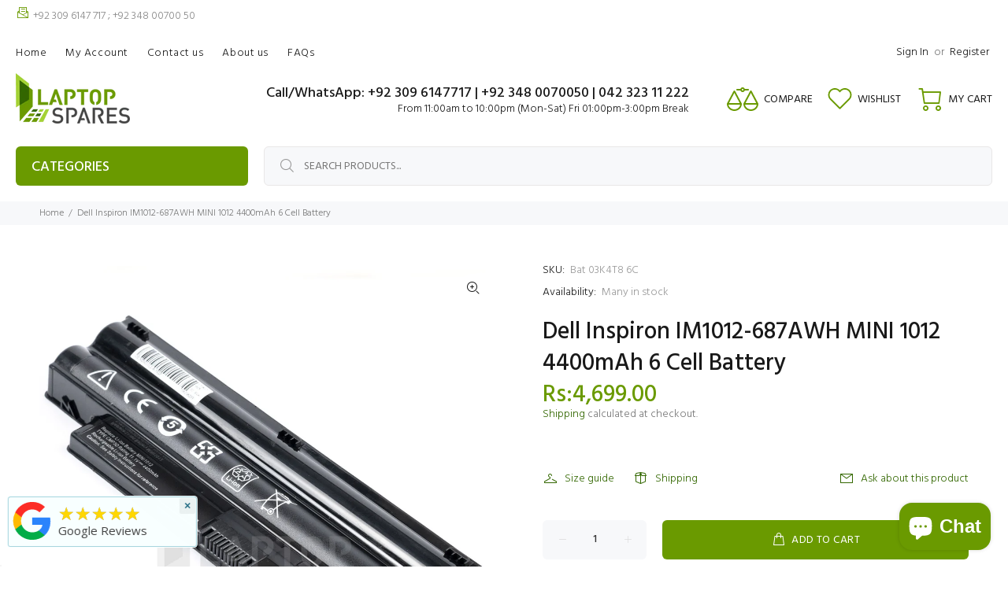

--- FILE ---
content_type: text/html; charset=utf-8
request_url: https://www.laptopspares.pk/products/dell-inspiron-im1012-687awh-mini-1012-4400mah-6-cell-battery
body_size: 44513
content:
<!doctype html>
<!--[if IE 9]> <html class="ie9 no-js" lang="en"> <![endif]-->
<!--[if (gt IE 9)|!(IE)]><!--> <html class="no-js" lang="en"> <!--<![endif]-->
<head>
<!-- Start of Booster Apps Seo-0.1-->
<title>Dell Inspiron IM1012-687AWH MINI 1012 4400mAh 6 Cell Battery | Laptop Spares</title><meta name="google-site-verification" content="-rgb6qQFHeAFHuXTupTiL9SGM5VhtaAFsz8cdJT9a2k" />
<meta name="description" content="Dell Inspiron IM1012-687AWH MINI 1012 4400mAh 6 Cell Battery | Dell Inspiron IM1012-687AWH MINI 1012 4400mAh 6 Cell Laptop BatteryWe will send high quality Dell Inspiron IM1012-687AWH MINI 1012 4400mAh 6 Cell laptop battery compatible with listed..." /><script type="application/ld+json">
  {
    "@context": "https://schema.org",
    "@type": "WebSite",
    "name": "Laptop Spares",
    "url": "https://www.laptopspares.pk",
    "potentialAction": {
      "@type": "SearchAction",
      "query-input": "required name=query",
      "target": "https://www.laptopspares.pk/search?q={query}"
    }
  }
</script><script type="application/ld+json">
  {
    "@context": "https://schema.org",
    "@type": "Product",
    "name": "Dell Inspiron IM1012-687AWH MINI 1012 4400mAh 6 Cell Battery",
    "brand": {"@type": "Brand","name": "Laptop Spares"},
    "sku": "Bat 03K4T8 6C",
    "mpn": "",
    "description": "Dell Inspiron IM1012-687AWH MINI 1012 4400mAh 6 Cell Laptop Battery\nWe will send high quality Dell Inspiron IM1012-687AWH MINI 1012 4400mAh 6 Cell laptop battery compatible with listed model. This is finest quality laptop battery available in the market it will replace your faulty (original) laptop battery. You can expect optimum level of performance just like you were experiencing with your original laptop battery. The new Dell Inspiron IM1012-687AWH MINI 1012 4400mAh 6 Cell laptop battery will meet all the specifications so you can experience a consistent performance out of your laptop. There is no need to worry about the reliability of the product as the replacement Dell Inspiron IM1012-687AWH MINI 1012 4400mAh 6 Cell laptop battery we ship go through proper quality assurance processes. It is a perfect replacement battery, and on the top price is also very competitive.\n\nSpecifications\nCondition:100% brand new\nType:Li-ion\nNumber of Cell:6 Cell\nOutput:11.1V\nCapacity:4400mAh\nWarranty:3 Month\n\nFinding the Right Type of LaptopBattery\nLaptop manufacturers use different types of batteries for the different model of laptop. If you are not sure about compatibility, please read ourBuyers Guide or provide us with the laptop model number or part number of your original laptop battery. We will be more than happy to assist you.",
    "url": "https://www.laptopspares.pk/products/dell-inspiron-im1012-687awh-mini-1012-4400mah-6-cell-battery","image": "https://www.laptopspares.pk/cdn/shop/products/mini_1012_c3bcafb8-5899-4dea-b92c-6e214f507826_2000x.jpg?v=1572976653","itemCondition": "https://schema.org/NewCondition",
    "offers": [{
          "@type": "Offer","price": "4699.00","priceCurrency": "PKR",
          "itemCondition": "https://schema.org/NewCondition",
          "url": "https://www.laptopspares.pk/products/dell-inspiron-im1012-687awh-mini-1012-4400mah-6-cell-battery?variant=17480163328057",
          "sku": "Bat 03K4T8 6C",
          "mpn": "",
          "availability" : "https://schema.org/InStock",
          "priceValidUntil": "2026-02-16","gtin14": ""}]}
</script>
<!-- end of Booster Apps SEO -->

  <!-- Basic page needs ================================================== -->
  <meta charset="utf-8">
  <!--[if IE]><meta http-equiv="X-UA-Compatible" content="IE=edge,chrome=1"><![endif]-->
  <meta name="viewport" content="width=device-width,initial-scale=1">
  <meta name="theme-color" content="#336700">
  <meta name="keywords" content="Shopify Template" />
  <meta name="author" content="p-themes">
  <link rel="canonical" href="https://www.laptopspares.pk/products/dell-inspiron-im1012-687awh-mini-1012-4400mah-6-cell-battery"><link rel="shortcut icon" href="//www.laptopspares.pk/cdn/shop/files/favicon-32x32_32x32.png?v=1629017415" type="image/png"><!-- Title and description ================================================== -->
<!-- Social meta ================================================== --><!-- /snippets/social-meta-tags.liquid -->




<meta property="og:site_name" content="Laptop Spares">
<meta property="og:url" content="https://www.laptopspares.pk/products/dell-inspiron-im1012-687awh-mini-1012-4400mah-6-cell-battery">
<meta property="og:title" content="Dell Inspiron IM1012-687AWH MINI 1012 4400mAh 6 Cell Battery">
<meta property="og:type" content="product">
<meta property="og:description" content="High quality Dell Inspiron IM1012-687AWH MINI 1012 4400mAh 6 Cell Laptop Battery in Pakistan at best price with free nation wide delivery.">

  <meta property="og:price:amount" content="4,699.00">
  <meta property="og:price:currency" content="PKR">

<meta property="og:image" content="http://www.laptopspares.pk/cdn/shop/products/mini_1012_c3bcafb8-5899-4dea-b92c-6e214f507826_1200x1200.jpg?v=1572976653">
<meta property="og:image:secure_url" content="https://www.laptopspares.pk/cdn/shop/products/mini_1012_c3bcafb8-5899-4dea-b92c-6e214f507826_1200x1200.jpg?v=1572976653">


<meta name="twitter:card" content="summary_large_image">
<meta name="twitter:title" content="Dell Inspiron IM1012-687AWH MINI 1012 4400mAh 6 Cell Battery">
<meta name="twitter:description" content="High quality Dell Inspiron IM1012-687AWH MINI 1012 4400mAh 6 Cell Laptop Battery in Pakistan at best price with free nation wide delivery.">
<!-- Helpers ================================================== -->

  <!-- CSS ================================================== --><link href="https://fonts.googleapis.com/css?family=Hind:100,200,300,400,500,600,700,800,900" rel="stylesheet" defer>
<link href="//www.laptopspares.pk/cdn/shop/t/60/assets/theme.css?v=129982555079599470301767438634" rel="stylesheet" type="text/css" media="all" />

<script src="//www.laptopspares.pk/cdn/shop/t/60/assets/jquery.min.js?v=146653844047132007351751618930" defer="defer"></script><!-- Header hook for plugins ================================================== -->
  <script>window.performance && window.performance.mark && window.performance.mark('shopify.content_for_header.start');</script><meta name="google-site-verification" content="KNuSJWSjXLxISxA46wzpRih-Px6pmU5x7fpo6mcRj3U">
<meta id="shopify-digital-wallet" name="shopify-digital-wallet" content="/10769924153/digital_wallets/dialog">
<link rel="alternate" type="application/json+oembed" href="https://www.laptopspares.pk/products/dell-inspiron-im1012-687awh-mini-1012-4400mah-6-cell-battery.oembed">
<script async="async" src="/checkouts/internal/preloads.js?locale=en-PK"></script>
<script id="shopify-features" type="application/json">{"accessToken":"012ebd11aaf3854403eea5aa83111396","betas":["rich-media-storefront-analytics"],"domain":"www.laptopspares.pk","predictiveSearch":true,"shopId":10769924153,"locale":"en"}</script>
<script>var Shopify = Shopify || {};
Shopify.shop = "laptopsparespakistan.myshopify.com";
Shopify.locale = "en";
Shopify.currency = {"active":"PKR","rate":"1.0"};
Shopify.country = "PK";
Shopify.theme = {"name":"Copy of theme-export-www-laptopspares-pk-theme-...","id":180502430010,"schema_name":"Wokiee","schema_version":"2.3.2 shopify 2.0","theme_store_id":null,"role":"main"};
Shopify.theme.handle = "null";
Shopify.theme.style = {"id":null,"handle":null};
Shopify.cdnHost = "www.laptopspares.pk/cdn";
Shopify.routes = Shopify.routes || {};
Shopify.routes.root = "/";</script>
<script type="module">!function(o){(o.Shopify=o.Shopify||{}).modules=!0}(window);</script>
<script>!function(o){function n(){var o=[];function n(){o.push(Array.prototype.slice.apply(arguments))}return n.q=o,n}var t=o.Shopify=o.Shopify||{};t.loadFeatures=n(),t.autoloadFeatures=n()}(window);</script>
<script id="shop-js-analytics" type="application/json">{"pageType":"product"}</script>
<script defer="defer" async type="module" src="//www.laptopspares.pk/cdn/shopifycloud/shop-js/modules/v2/client.init-shop-cart-sync_C5BV16lS.en.esm.js"></script>
<script defer="defer" async type="module" src="//www.laptopspares.pk/cdn/shopifycloud/shop-js/modules/v2/chunk.common_CygWptCX.esm.js"></script>
<script type="module">
  await import("//www.laptopspares.pk/cdn/shopifycloud/shop-js/modules/v2/client.init-shop-cart-sync_C5BV16lS.en.esm.js");
await import("//www.laptopspares.pk/cdn/shopifycloud/shop-js/modules/v2/chunk.common_CygWptCX.esm.js");

  window.Shopify.SignInWithShop?.initShopCartSync?.({"fedCMEnabled":true,"windoidEnabled":true});

</script>
<script>(function() {
  var isLoaded = false;
  function asyncLoad() {
    if (isLoaded) return;
    isLoaded = true;
    var urls = ["https:\/\/chimpstatic.com\/mcjs-connected\/js\/users\/b729aad55dbeec93a156a2ed6\/287cf39423472775c552b7d8b.js?shop=laptopsparespakistan.myshopify.com","https:\/\/meggnotec.ams3.digitaloceanspaces.com\/sfy\/assets\/qlEFukGBuGFnrxl\/js\/widget.js?shop=laptopsparespakistan.myshopify.com"];
    for (var i = 0; i < urls.length; i++) {
      var s = document.createElement('script');
      s.type = 'text/javascript';
      s.async = true;
      s.src = urls[i];
      var x = document.getElementsByTagName('script')[0];
      x.parentNode.insertBefore(s, x);
    }
  };
  if(window.attachEvent) {
    window.attachEvent('onload', asyncLoad);
  } else {
    window.addEventListener('load', asyncLoad, false);
  }
})();</script>
<script id="__st">var __st={"a":10769924153,"offset":18000,"reqid":"d395ed61-d024-4fd2-af25-a1eb7abdc323-1768608615","pageurl":"www.laptopspares.pk\/products\/dell-inspiron-im1012-687awh-mini-1012-4400mah-6-cell-battery","u":"4a3fe0d0581b","p":"product","rtyp":"product","rid":1773808582713};</script>
<script>window.ShopifyPaypalV4VisibilityTracking = true;</script>
<script id="form-persister">!function(){'use strict';const t='contact',e='new_comment',n=[[t,t],['blogs',e],['comments',e],[t,'customer']],o='password',r='form_key',c=['recaptcha-v3-token','g-recaptcha-response','h-captcha-response',o],s=()=>{try{return window.sessionStorage}catch{return}},i='__shopify_v',u=t=>t.elements[r],a=function(){const t=[...n].map((([t,e])=>`form[action*='/${t}']:not([data-nocaptcha='true']) input[name='form_type'][value='${e}']`)).join(',');var e;return e=t,()=>e?[...document.querySelectorAll(e)].map((t=>t.form)):[]}();function m(t){const e=u(t);a().includes(t)&&(!e||!e.value)&&function(t){try{if(!s())return;!function(t){const e=s();if(!e)return;const n=u(t);if(!n)return;const o=n.value;o&&e.removeItem(o)}(t);const e=Array.from(Array(32),(()=>Math.random().toString(36)[2])).join('');!function(t,e){u(t)||t.append(Object.assign(document.createElement('input'),{type:'hidden',name:r})),t.elements[r].value=e}(t,e),function(t,e){const n=s();if(!n)return;const r=[...t.querySelectorAll(`input[type='${o}']`)].map((({name:t})=>t)),u=[...c,...r],a={};for(const[o,c]of new FormData(t).entries())u.includes(o)||(a[o]=c);n.setItem(e,JSON.stringify({[i]:1,action:t.action,data:a}))}(t,e)}catch(e){console.error('failed to persist form',e)}}(t)}const f=t=>{if('true'===t.dataset.persistBound)return;const e=function(t,e){const n=function(t){return'function'==typeof t.submit?t.submit:HTMLFormElement.prototype.submit}(t).bind(t);return function(){let t;return()=>{t||(t=!0,(()=>{try{e(),n()}catch(t){(t=>{console.error('form submit failed',t)})(t)}})(),setTimeout((()=>t=!1),250))}}()}(t,(()=>{m(t)}));!function(t,e){if('function'==typeof t.submit&&'function'==typeof e)try{t.submit=e}catch{}}(t,e),t.addEventListener('submit',(t=>{t.preventDefault(),e()})),t.dataset.persistBound='true'};!function(){function t(t){const e=(t=>{const e=t.target;return e instanceof HTMLFormElement?e:e&&e.form})(t);e&&m(e)}document.addEventListener('submit',t),document.addEventListener('DOMContentLoaded',(()=>{const e=a();for(const t of e)f(t);var n;n=document.body,new window.MutationObserver((t=>{for(const e of t)if('childList'===e.type&&e.addedNodes.length)for(const t of e.addedNodes)1===t.nodeType&&'FORM'===t.tagName&&a().includes(t)&&f(t)})).observe(n,{childList:!0,subtree:!0,attributes:!1}),document.removeEventListener('submit',t)}))}()}();</script>
<script integrity="sha256-4kQ18oKyAcykRKYeNunJcIwy7WH5gtpwJnB7kiuLZ1E=" data-source-attribution="shopify.loadfeatures" defer="defer" src="//www.laptopspares.pk/cdn/shopifycloud/storefront/assets/storefront/load_feature-a0a9edcb.js" crossorigin="anonymous"></script>
<script data-source-attribution="shopify.dynamic_checkout.dynamic.init">var Shopify=Shopify||{};Shopify.PaymentButton=Shopify.PaymentButton||{isStorefrontPortableWallets:!0,init:function(){window.Shopify.PaymentButton.init=function(){};var t=document.createElement("script");t.src="https://www.laptopspares.pk/cdn/shopifycloud/portable-wallets/latest/portable-wallets.en.js",t.type="module",document.head.appendChild(t)}};
</script>
<script data-source-attribution="shopify.dynamic_checkout.buyer_consent">
  function portableWalletsHideBuyerConsent(e){var t=document.getElementById("shopify-buyer-consent"),n=document.getElementById("shopify-subscription-policy-button");t&&n&&(t.classList.add("hidden"),t.setAttribute("aria-hidden","true"),n.removeEventListener("click",e))}function portableWalletsShowBuyerConsent(e){var t=document.getElementById("shopify-buyer-consent"),n=document.getElementById("shopify-subscription-policy-button");t&&n&&(t.classList.remove("hidden"),t.removeAttribute("aria-hidden"),n.addEventListener("click",e))}window.Shopify?.PaymentButton&&(window.Shopify.PaymentButton.hideBuyerConsent=portableWalletsHideBuyerConsent,window.Shopify.PaymentButton.showBuyerConsent=portableWalletsShowBuyerConsent);
</script>
<script>
  function portableWalletsCleanup(e){e&&e.src&&console.error("Failed to load portable wallets script "+e.src);var t=document.querySelectorAll("shopify-accelerated-checkout .shopify-payment-button__skeleton, shopify-accelerated-checkout-cart .wallet-cart-button__skeleton"),e=document.getElementById("shopify-buyer-consent");for(let e=0;e<t.length;e++)t[e].remove();e&&e.remove()}function portableWalletsNotLoadedAsModule(e){e instanceof ErrorEvent&&"string"==typeof e.message&&e.message.includes("import.meta")&&"string"==typeof e.filename&&e.filename.includes("portable-wallets")&&(window.removeEventListener("error",portableWalletsNotLoadedAsModule),window.Shopify.PaymentButton.failedToLoad=e,"loading"===document.readyState?document.addEventListener("DOMContentLoaded",window.Shopify.PaymentButton.init):window.Shopify.PaymentButton.init())}window.addEventListener("error",portableWalletsNotLoadedAsModule);
</script>

<script type="module" src="https://www.laptopspares.pk/cdn/shopifycloud/portable-wallets/latest/portable-wallets.en.js" onError="portableWalletsCleanup(this)" crossorigin="anonymous"></script>
<script nomodule>
  document.addEventListener("DOMContentLoaded", portableWalletsCleanup);
</script>

<link id="shopify-accelerated-checkout-styles" rel="stylesheet" media="screen" href="https://www.laptopspares.pk/cdn/shopifycloud/portable-wallets/latest/accelerated-checkout-backwards-compat.css" crossorigin="anonymous">
<style id="shopify-accelerated-checkout-cart">
        #shopify-buyer-consent {
  margin-top: 1em;
  display: inline-block;
  width: 100%;
}

#shopify-buyer-consent.hidden {
  display: none;
}

#shopify-subscription-policy-button {
  background: none;
  border: none;
  padding: 0;
  text-decoration: underline;
  font-size: inherit;
  cursor: pointer;
}

#shopify-subscription-policy-button::before {
  box-shadow: none;
}

      </style>
<script id="sections-script" data-sections="promo-fixed" defer="defer" src="//www.laptopspares.pk/cdn/shop/t/60/compiled_assets/scripts.js?v=20519"></script>
<script>window.performance && window.performance.mark && window.performance.mark('shopify.content_for_header.end');</script>
  <!-- /Header hook for plugins ================================================== --><style>
    [data-rating="0.0"]{
      display:none !important;
    }
  </style><style>
    .tt-flbtn.disabled{
    opacity: 0.3;
    }
  </style>
<!-- BEGIN app block: shopify://apps/pagefly-page-builder/blocks/app-embed/83e179f7-59a0-4589-8c66-c0dddf959200 -->

<!-- BEGIN app snippet: pagefly-cro-ab-testing-main -->







<script>
  ;(function () {
    const url = new URL(window.location)
    const viewParam = url.searchParams.get('view')
    if (viewParam && viewParam.includes('variant-pf-')) {
      url.searchParams.set('pf_v', viewParam)
      url.searchParams.delete('view')
      window.history.replaceState({}, '', url)
    }
  })()
</script>



<script type='module'>
  
  window.PAGEFLY_CRO = window.PAGEFLY_CRO || {}

  window.PAGEFLY_CRO['data_debug'] = {
    original_template_suffix: "all_products",
    allow_ab_test: false,
    ab_test_start_time: 0,
    ab_test_end_time: 0,
    today_date_time: 1768608615000,
  }
  window.PAGEFLY_CRO['GA4'] = { enabled: false}
</script>

<!-- END app snippet -->








  <script src='https://cdn.shopify.com/extensions/019bb4f9-aed6-78a3-be91-e9d44663e6bf/pagefly-page-builder-215/assets/pagefly-helper.js' defer='defer'></script>

  <script src='https://cdn.shopify.com/extensions/019bb4f9-aed6-78a3-be91-e9d44663e6bf/pagefly-page-builder-215/assets/pagefly-general-helper.js' defer='defer'></script>

  <script src='https://cdn.shopify.com/extensions/019bb4f9-aed6-78a3-be91-e9d44663e6bf/pagefly-page-builder-215/assets/pagefly-snap-slider.js' defer='defer'></script>

  <script src='https://cdn.shopify.com/extensions/019bb4f9-aed6-78a3-be91-e9d44663e6bf/pagefly-page-builder-215/assets/pagefly-slideshow-v3.js' defer='defer'></script>

  <script src='https://cdn.shopify.com/extensions/019bb4f9-aed6-78a3-be91-e9d44663e6bf/pagefly-page-builder-215/assets/pagefly-slideshow-v4.js' defer='defer'></script>

  <script src='https://cdn.shopify.com/extensions/019bb4f9-aed6-78a3-be91-e9d44663e6bf/pagefly-page-builder-215/assets/pagefly-glider.js' defer='defer'></script>

  <script src='https://cdn.shopify.com/extensions/019bb4f9-aed6-78a3-be91-e9d44663e6bf/pagefly-page-builder-215/assets/pagefly-slideshow-v1-v2.js' defer='defer'></script>

  <script src='https://cdn.shopify.com/extensions/019bb4f9-aed6-78a3-be91-e9d44663e6bf/pagefly-page-builder-215/assets/pagefly-product-media.js' defer='defer'></script>

  <script src='https://cdn.shopify.com/extensions/019bb4f9-aed6-78a3-be91-e9d44663e6bf/pagefly-page-builder-215/assets/pagefly-product.js' defer='defer'></script>


<script id='pagefly-helper-data' type='application/json'>
  {
    "page_optimization": {
      "assets_prefetching": false
    },
    "elements_asset_mapper": {
      "Accordion": "https://cdn.shopify.com/extensions/019bb4f9-aed6-78a3-be91-e9d44663e6bf/pagefly-page-builder-215/assets/pagefly-accordion.js",
      "Accordion3": "https://cdn.shopify.com/extensions/019bb4f9-aed6-78a3-be91-e9d44663e6bf/pagefly-page-builder-215/assets/pagefly-accordion3.js",
      "CountDown": "https://cdn.shopify.com/extensions/019bb4f9-aed6-78a3-be91-e9d44663e6bf/pagefly-page-builder-215/assets/pagefly-countdown.js",
      "GMap1": "https://cdn.shopify.com/extensions/019bb4f9-aed6-78a3-be91-e9d44663e6bf/pagefly-page-builder-215/assets/pagefly-gmap.js",
      "GMap2": "https://cdn.shopify.com/extensions/019bb4f9-aed6-78a3-be91-e9d44663e6bf/pagefly-page-builder-215/assets/pagefly-gmap.js",
      "GMapBasicV2": "https://cdn.shopify.com/extensions/019bb4f9-aed6-78a3-be91-e9d44663e6bf/pagefly-page-builder-215/assets/pagefly-gmap.js",
      "GMapAdvancedV2": "https://cdn.shopify.com/extensions/019bb4f9-aed6-78a3-be91-e9d44663e6bf/pagefly-page-builder-215/assets/pagefly-gmap.js",
      "HTML.Video": "https://cdn.shopify.com/extensions/019bb4f9-aed6-78a3-be91-e9d44663e6bf/pagefly-page-builder-215/assets/pagefly-htmlvideo.js",
      "HTML.Video2": "https://cdn.shopify.com/extensions/019bb4f9-aed6-78a3-be91-e9d44663e6bf/pagefly-page-builder-215/assets/pagefly-htmlvideo2.js",
      "HTML.Video3": "https://cdn.shopify.com/extensions/019bb4f9-aed6-78a3-be91-e9d44663e6bf/pagefly-page-builder-215/assets/pagefly-htmlvideo2.js",
      "BackgroundVideo": "https://cdn.shopify.com/extensions/019bb4f9-aed6-78a3-be91-e9d44663e6bf/pagefly-page-builder-215/assets/pagefly-htmlvideo2.js",
      "Instagram": "https://cdn.shopify.com/extensions/019bb4f9-aed6-78a3-be91-e9d44663e6bf/pagefly-page-builder-215/assets/pagefly-instagram.js",
      "Instagram2": "https://cdn.shopify.com/extensions/019bb4f9-aed6-78a3-be91-e9d44663e6bf/pagefly-page-builder-215/assets/pagefly-instagram.js",
      "Insta3": "https://cdn.shopify.com/extensions/019bb4f9-aed6-78a3-be91-e9d44663e6bf/pagefly-page-builder-215/assets/pagefly-instagram3.js",
      "Tabs": "https://cdn.shopify.com/extensions/019bb4f9-aed6-78a3-be91-e9d44663e6bf/pagefly-page-builder-215/assets/pagefly-tab.js",
      "Tabs3": "https://cdn.shopify.com/extensions/019bb4f9-aed6-78a3-be91-e9d44663e6bf/pagefly-page-builder-215/assets/pagefly-tab3.js",
      "ProductBox": "https://cdn.shopify.com/extensions/019bb4f9-aed6-78a3-be91-e9d44663e6bf/pagefly-page-builder-215/assets/pagefly-cart.js",
      "FBPageBox2": "https://cdn.shopify.com/extensions/019bb4f9-aed6-78a3-be91-e9d44663e6bf/pagefly-page-builder-215/assets/pagefly-facebook.js",
      "FBLikeButton2": "https://cdn.shopify.com/extensions/019bb4f9-aed6-78a3-be91-e9d44663e6bf/pagefly-page-builder-215/assets/pagefly-facebook.js",
      "TwitterFeed2": "https://cdn.shopify.com/extensions/019bb4f9-aed6-78a3-be91-e9d44663e6bf/pagefly-page-builder-215/assets/pagefly-twitter.js",
      "Paragraph4": "https://cdn.shopify.com/extensions/019bb4f9-aed6-78a3-be91-e9d44663e6bf/pagefly-page-builder-215/assets/pagefly-paragraph4.js",

      "AliReviews": "https://cdn.shopify.com/extensions/019bb4f9-aed6-78a3-be91-e9d44663e6bf/pagefly-page-builder-215/assets/pagefly-3rd-elements.js",
      "BackInStock": "https://cdn.shopify.com/extensions/019bb4f9-aed6-78a3-be91-e9d44663e6bf/pagefly-page-builder-215/assets/pagefly-3rd-elements.js",
      "GloboBackInStock": "https://cdn.shopify.com/extensions/019bb4f9-aed6-78a3-be91-e9d44663e6bf/pagefly-page-builder-215/assets/pagefly-3rd-elements.js",
      "GrowaveWishlist": "https://cdn.shopify.com/extensions/019bb4f9-aed6-78a3-be91-e9d44663e6bf/pagefly-page-builder-215/assets/pagefly-3rd-elements.js",
      "InfiniteOptionsShopPad": "https://cdn.shopify.com/extensions/019bb4f9-aed6-78a3-be91-e9d44663e6bf/pagefly-page-builder-215/assets/pagefly-3rd-elements.js",
      "InkybayProductPersonalizer": "https://cdn.shopify.com/extensions/019bb4f9-aed6-78a3-be91-e9d44663e6bf/pagefly-page-builder-215/assets/pagefly-3rd-elements.js",
      "LimeSpot": "https://cdn.shopify.com/extensions/019bb4f9-aed6-78a3-be91-e9d44663e6bf/pagefly-page-builder-215/assets/pagefly-3rd-elements.js",
      "Loox": "https://cdn.shopify.com/extensions/019bb4f9-aed6-78a3-be91-e9d44663e6bf/pagefly-page-builder-215/assets/pagefly-3rd-elements.js",
      "Opinew": "https://cdn.shopify.com/extensions/019bb4f9-aed6-78a3-be91-e9d44663e6bf/pagefly-page-builder-215/assets/pagefly-3rd-elements.js",
      "Powr": "https://cdn.shopify.com/extensions/019bb4f9-aed6-78a3-be91-e9d44663e6bf/pagefly-page-builder-215/assets/pagefly-3rd-elements.js",
      "ProductReviews": "https://cdn.shopify.com/extensions/019bb4f9-aed6-78a3-be91-e9d44663e6bf/pagefly-page-builder-215/assets/pagefly-3rd-elements.js",
      "PushOwl": "https://cdn.shopify.com/extensions/019bb4f9-aed6-78a3-be91-e9d44663e6bf/pagefly-page-builder-215/assets/pagefly-3rd-elements.js",
      "ReCharge": "https://cdn.shopify.com/extensions/019bb4f9-aed6-78a3-be91-e9d44663e6bf/pagefly-page-builder-215/assets/pagefly-3rd-elements.js",
      "Rivyo": "https://cdn.shopify.com/extensions/019bb4f9-aed6-78a3-be91-e9d44663e6bf/pagefly-page-builder-215/assets/pagefly-3rd-elements.js",
      "TrackingMore": "https://cdn.shopify.com/extensions/019bb4f9-aed6-78a3-be91-e9d44663e6bf/pagefly-page-builder-215/assets/pagefly-3rd-elements.js",
      "Vitals": "https://cdn.shopify.com/extensions/019bb4f9-aed6-78a3-be91-e9d44663e6bf/pagefly-page-builder-215/assets/pagefly-3rd-elements.js",
      "Wiser": "https://cdn.shopify.com/extensions/019bb4f9-aed6-78a3-be91-e9d44663e6bf/pagefly-page-builder-215/assets/pagefly-3rd-elements.js"
    },
    "custom_elements_mapper": {
      "pf-click-action-element": "https://cdn.shopify.com/extensions/019bb4f9-aed6-78a3-be91-e9d44663e6bf/pagefly-page-builder-215/assets/pagefly-click-action-element.js",
      "pf-dialog-element": "https://cdn.shopify.com/extensions/019bb4f9-aed6-78a3-be91-e9d44663e6bf/pagefly-page-builder-215/assets/pagefly-dialog-element.js"
    }
  }
</script>


<!-- END app block --><!-- BEGIN app block: shopify://apps/judge-me-reviews/blocks/judgeme_core/61ccd3b1-a9f2-4160-9fe9-4fec8413e5d8 --><!-- Start of Judge.me Core -->






<link rel="dns-prefetch" href="https://cdnwidget.judge.me">
<link rel="dns-prefetch" href="https://cdn.judge.me">
<link rel="dns-prefetch" href="https://cdn1.judge.me">
<link rel="dns-prefetch" href="https://api.judge.me">

<script data-cfasync='false' class='jdgm-settings-script'>window.jdgmSettings={"pagination":5,"disable_web_reviews":false,"badge_no_review_text":"No reviews","badge_n_reviews_text":"{{ n }} review/reviews","badge_star_color":"#f7900a","hide_badge_preview_if_no_reviews":true,"badge_hide_text":true,"enforce_center_preview_badge":false,"widget_title":"Customer Reviews","widget_open_form_text":"Write a review","widget_close_form_text":"Cancel review","widget_refresh_page_text":"Refresh page","widget_summary_text":"Based on {{ number_of_reviews }} review/reviews","widget_no_review_text":"Be the first to write a review","widget_name_field_text":"Display name","widget_verified_name_field_text":"Verified Name (public)","widget_name_placeholder_text":"Display name","widget_required_field_error_text":"This field is required.","widget_email_field_text":"Email address","widget_verified_email_field_text":"Verified Email (private, can not be edited)","widget_email_placeholder_text":"Your email address","widget_email_field_error_text":"Please enter a valid email address.","widget_rating_field_text":"Rating","widget_review_title_field_text":"Review Title","widget_review_title_placeholder_text":"Give your review a title","widget_review_body_field_text":"Review content","widget_review_body_placeholder_text":"Start writing here...","widget_pictures_field_text":"Picture/Video (optional)","widget_submit_review_text":"Submit Review","widget_submit_verified_review_text":"Submit Verified Review","widget_submit_success_msg_with_auto_publish":"Thank you! Please refresh the page in a few moments to see your review. You can remove or edit your review by logging into \u003ca href='https://judge.me/login' target='_blank' rel='nofollow noopener'\u003eJudge.me\u003c/a\u003e","widget_submit_success_msg_no_auto_publish":"Thank you! Your review will be published as soon as it is approved by the shop admin. You can remove or edit your review by logging into \u003ca href='https://judge.me/login' target='_blank' rel='nofollow noopener'\u003eJudge.me\u003c/a\u003e","widget_show_default_reviews_out_of_total_text":"Showing {{ n_reviews_shown }} out of {{ n_reviews }} reviews.","widget_show_all_link_text":"Show all","widget_show_less_link_text":"Show less","widget_author_said_text":"{{ reviewer_name }} said:","widget_days_text":"{{ n }} days ago","widget_weeks_text":"{{ n }} week/weeks ago","widget_months_text":"{{ n }} month/months ago","widget_years_text":"{{ n }} year/years ago","widget_yesterday_text":"Yesterday","widget_today_text":"Today","widget_replied_text":"\u003e\u003e {{ shop_name }} replied:","widget_read_more_text":"Read more","widget_reviewer_name_as_initial":"","widget_rating_filter_color":"#fbcd0a","widget_rating_filter_see_all_text":"See all reviews","widget_sorting_most_recent_text":"Most Recent","widget_sorting_highest_rating_text":"Highest Rating","widget_sorting_lowest_rating_text":"Lowest Rating","widget_sorting_with_pictures_text":"Only Pictures","widget_sorting_most_helpful_text":"Most Helpful","widget_open_question_form_text":"Ask a question","widget_reviews_subtab_text":"Reviews","widget_questions_subtab_text":"Questions","widget_question_label_text":"Question","widget_answer_label_text":"Answer","widget_question_placeholder_text":"Write your question here","widget_submit_question_text":"Submit Question","widget_question_submit_success_text":"Thank you for your question! We will notify you once it gets answered.","widget_star_color":"#e99437","verified_badge_text":"Verified","verified_badge_bg_color":"","verified_badge_text_color":"","verified_badge_placement":"left-of-reviewer-name","widget_review_max_height":"","widget_hide_border":false,"widget_social_share":false,"widget_thumb":false,"widget_review_location_show":false,"widget_location_format":"","all_reviews_include_out_of_store_products":true,"all_reviews_out_of_store_text":"(out of store)","all_reviews_pagination":100,"all_reviews_product_name_prefix_text":"about","enable_review_pictures":false,"enable_question_anwser":false,"widget_theme":"default","review_date_format":"dd/mm/yy","default_sort_method":"most-recent","widget_product_reviews_subtab_text":"Product Reviews","widget_shop_reviews_subtab_text":"Shop Reviews","widget_other_products_reviews_text":"Reviews for other products","widget_store_reviews_subtab_text":"Store reviews","widget_no_store_reviews_text":"This store hasn't received any reviews yet","widget_web_restriction_product_reviews_text":"This product hasn't received any reviews yet","widget_no_items_text":"No items found","widget_show_more_text":"Show more","widget_write_a_store_review_text":"Write a Store Review","widget_other_languages_heading":"Reviews in Other Languages","widget_translate_review_text":"Translate review to {{ language }}","widget_translating_review_text":"Translating...","widget_show_original_translation_text":"Show original ({{ language }})","widget_translate_review_failed_text":"Review couldn't be translated.","widget_translate_review_retry_text":"Retry","widget_translate_review_try_again_later_text":"Try again later","show_product_url_for_grouped_product":false,"widget_sorting_pictures_first_text":"Pictures First","show_pictures_on_all_rev_page_mobile":false,"show_pictures_on_all_rev_page_desktop":false,"floating_tab_hide_mobile_install_preference":false,"floating_tab_button_name":"★ Reviews","floating_tab_title":"Let customers speak for us","floating_tab_button_color":"","floating_tab_button_background_color":"","floating_tab_url":"","floating_tab_url_enabled":false,"floating_tab_tab_style":"text","all_reviews_text_badge_text":"Customers rate us {{ shop.metafields.judgeme.all_reviews_rating | round: 1 }}/5 based on {{ shop.metafields.judgeme.all_reviews_count }} reviews.","all_reviews_text_badge_text_branded_style":"{{ shop.metafields.judgeme.all_reviews_rating | round: 1 }} out of 5 stars based on {{ shop.metafields.judgeme.all_reviews_count }} reviews","is_all_reviews_text_badge_a_link":false,"show_stars_for_all_reviews_text_badge":true,"all_reviews_text_badge_url":"","all_reviews_text_style":"text","all_reviews_text_color_style":"judgeme_brand_color","all_reviews_text_color":"#108474","all_reviews_text_show_jm_brand":true,"featured_carousel_show_header":true,"featured_carousel_title":"Let customers speak for us","testimonials_carousel_title":"Customers are saying","videos_carousel_title":"Real customer stories","cards_carousel_title":"Customers are saying","featured_carousel_count_text":"from {{ n }} reviews","featured_carousel_add_link_to_all_reviews_page":true,"featured_carousel_url":"","featured_carousel_show_images":true,"featured_carousel_autoslide_interval":5,"featured_carousel_arrows_on_the_sides":true,"featured_carousel_height":250,"featured_carousel_width":100,"featured_carousel_image_size":0,"featured_carousel_image_height":250,"featured_carousel_arrow_color":"#6a9a00","verified_count_badge_style":"vintage","verified_count_badge_orientation":"horizontal","verified_count_badge_color_style":"judgeme_brand_color","verified_count_badge_color":"#108474","is_verified_count_badge_a_link":true,"verified_count_badge_url":"","verified_count_badge_show_jm_brand":true,"widget_rating_preset_default":5,"widget_first_sub_tab":"product-reviews","widget_show_histogram":true,"widget_histogram_use_custom_color":false,"widget_pagination_use_custom_color":false,"widget_star_use_custom_color":true,"widget_verified_badge_use_custom_color":false,"widget_write_review_use_custom_color":false,"picture_reminder_submit_button":"Upload Pictures","enable_review_videos":false,"mute_video_by_default":false,"widget_sorting_videos_first_text":"Videos First","widget_review_pending_text":"Pending","featured_carousel_items_for_large_screen":5,"social_share_options_order":"Facebook,Twitter","remove_microdata_snippet":true,"disable_json_ld":false,"enable_json_ld_products":false,"preview_badge_show_question_text":false,"preview_badge_no_question_text":"No questions","preview_badge_n_question_text":"{{ number_of_questions }} question/questions","qa_badge_show_icon":false,"qa_badge_position":"same-row","remove_judgeme_branding":false,"widget_add_search_bar":false,"widget_search_bar_placeholder":"Search","widget_sorting_verified_only_text":"Verified only","featured_carousel_theme":"default","featured_carousel_show_rating":true,"featured_carousel_show_title":true,"featured_carousel_show_body":true,"featured_carousel_show_date":false,"featured_carousel_show_reviewer":true,"featured_carousel_show_product":false,"featured_carousel_header_background_color":"#108474","featured_carousel_header_text_color":"#ffffff","featured_carousel_name_product_separator":"reviewed","featured_carousel_full_star_background":"#108474","featured_carousel_empty_star_background":"#dadada","featured_carousel_vertical_theme_background":"#f9fafb","featured_carousel_verified_badge_enable":true,"featured_carousel_verified_badge_color":"#108474","featured_carousel_border_style":"round","featured_carousel_review_line_length_limit":3,"featured_carousel_more_reviews_button_text":"Read more reviews","featured_carousel_view_product_button_text":"View product","all_reviews_page_load_reviews_on":"scroll","all_reviews_page_load_more_text":"Load More Reviews","disable_fb_tab_reviews":false,"enable_ajax_cdn_cache":false,"widget_public_name_text":"displayed publicly like","default_reviewer_name":"John Smith","default_reviewer_name_has_non_latin":true,"widget_reviewer_anonymous":"Anonymous","medals_widget_title":"Judge.me Review Medals","medals_widget_background_color":"#f9fafb","medals_widget_position":"footer_all_pages","medals_widget_border_color":"#f9fafb","medals_widget_verified_text_position":"left","medals_widget_use_monochromatic_version":false,"medals_widget_elements_color":"#108474","show_reviewer_avatar":true,"widget_invalid_yt_video_url_error_text":"Not a YouTube video URL","widget_max_length_field_error_text":"Please enter no more than {0} characters.","widget_show_country_flag":false,"widget_show_collected_via_shop_app":true,"widget_verified_by_shop_badge_style":"light","widget_verified_by_shop_text":"Verified by Shop","widget_show_photo_gallery":true,"widget_load_with_code_splitting":true,"widget_ugc_install_preference":false,"widget_ugc_title":"Made by us, Shared by you","widget_ugc_subtitle":"Tag us to see your picture featured in our page","widget_ugc_arrows_color":"#ffffff","widget_ugc_primary_button_text":"Buy Now","widget_ugc_primary_button_background_color":"#108474","widget_ugc_primary_button_text_color":"#ffffff","widget_ugc_primary_button_border_width":"0","widget_ugc_primary_button_border_style":"none","widget_ugc_primary_button_border_color":"#108474","widget_ugc_primary_button_border_radius":"25","widget_ugc_secondary_button_text":"Load More","widget_ugc_secondary_button_background_color":"#ffffff","widget_ugc_secondary_button_text_color":"#108474","widget_ugc_secondary_button_border_width":"2","widget_ugc_secondary_button_border_style":"solid","widget_ugc_secondary_button_border_color":"#108474","widget_ugc_secondary_button_border_radius":"25","widget_ugc_reviews_button_text":"View Reviews","widget_ugc_reviews_button_background_color":"#ffffff","widget_ugc_reviews_button_text_color":"#108474","widget_ugc_reviews_button_border_width":"2","widget_ugc_reviews_button_border_style":"solid","widget_ugc_reviews_button_border_color":"#108474","widget_ugc_reviews_button_border_radius":"25","widget_ugc_reviews_button_link_to":"judgeme-reviews-page","widget_ugc_show_post_date":true,"widget_ugc_max_width":"800","widget_rating_metafield_value_type":true,"widget_primary_color":"#108474","widget_enable_secondary_color":false,"widget_secondary_color":"#edf5f5","widget_summary_average_rating_text":"{{ average_rating }} out of 5","widget_media_grid_title":"Customer photos \u0026 videos","widget_media_grid_see_more_text":"See more","widget_round_style":false,"widget_show_product_medals":true,"widget_verified_by_judgeme_text":"Verified by Judge.me","widget_show_store_medals":true,"widget_verified_by_judgeme_text_in_store_medals":"Verified by Judge.me","widget_media_field_exceed_quantity_message":"Sorry, we can only accept {{ max_media }} for one review.","widget_media_field_exceed_limit_message":"{{ file_name }} is too large, please select a {{ media_type }} less than {{ size_limit }}MB.","widget_review_submitted_text":"Review Submitted!","widget_question_submitted_text":"Question Submitted!","widget_close_form_text_question":"Cancel","widget_write_your_answer_here_text":"Write your answer here","widget_enabled_branded_link":true,"widget_show_collected_by_judgeme":true,"widget_reviewer_name_color":"","widget_write_review_text_color":"","widget_write_review_bg_color":"","widget_collected_by_judgeme_text":"collected by Judge.me","widget_pagination_type":"standard","widget_load_more_text":"Load More","widget_load_more_color":"#108474","widget_full_review_text":"Full Review","widget_read_more_reviews_text":"Read More Reviews","widget_read_questions_text":"Read Questions","widget_questions_and_answers_text":"Questions \u0026 Answers","widget_verified_by_text":"Verified by","widget_verified_text":"Verified","widget_number_of_reviews_text":"{{ number_of_reviews }} reviews","widget_back_button_text":"Back","widget_next_button_text":"Next","widget_custom_forms_filter_button":"Filters","custom_forms_style":"vertical","widget_show_review_information":true,"how_reviews_are_collected":"How reviews are collected?","widget_show_review_keywords":false,"widget_gdpr_statement":"How we use your data: We'll only contact you about the review you left, and only if necessary. By submitting your review, you agree to Judge.me's \u003ca href='https://judge.me/terms' target='_blank' rel='nofollow noopener'\u003eterms\u003c/a\u003e, \u003ca href='https://judge.me/privacy' target='_blank' rel='nofollow noopener'\u003eprivacy\u003c/a\u003e and \u003ca href='https://judge.me/content-policy' target='_blank' rel='nofollow noopener'\u003econtent\u003c/a\u003e policies.","widget_multilingual_sorting_enabled":false,"widget_translate_review_content_enabled":false,"widget_translate_review_content_method":"manual","popup_widget_review_selection":"automatically_with_pictures","popup_widget_round_border_style":true,"popup_widget_show_title":true,"popup_widget_show_body":true,"popup_widget_show_reviewer":false,"popup_widget_show_product":true,"popup_widget_show_pictures":true,"popup_widget_use_review_picture":true,"popup_widget_show_on_home_page":true,"popup_widget_show_on_product_page":true,"popup_widget_show_on_collection_page":true,"popup_widget_show_on_cart_page":true,"popup_widget_position":"bottom_left","popup_widget_first_review_delay":5,"popup_widget_duration":5,"popup_widget_interval":5,"popup_widget_review_count":5,"popup_widget_hide_on_mobile":true,"review_snippet_widget_round_border_style":true,"review_snippet_widget_card_color":"#FFFFFF","review_snippet_widget_slider_arrows_background_color":"#FFFFFF","review_snippet_widget_slider_arrows_color":"#000000","review_snippet_widget_star_color":"#108474","show_product_variant":false,"all_reviews_product_variant_label_text":"Variant: ","widget_show_verified_branding":true,"widget_ai_summary_title":"Customers say","widget_ai_summary_disclaimer":"AI-powered review summary based on recent customer reviews","widget_show_ai_summary":false,"widget_show_ai_summary_bg":false,"widget_show_review_title_input":true,"redirect_reviewers_invited_via_email":"review_widget","request_store_review_after_product_review":false,"request_review_other_products_in_order":false,"review_form_color_scheme":"default","review_form_corner_style":"square","review_form_star_color":{},"review_form_text_color":"#333333","review_form_background_color":"#ffffff","review_form_field_background_color":"#fafafa","review_form_button_color":{},"review_form_button_text_color":"#ffffff","review_form_modal_overlay_color":"#000000","review_content_screen_title_text":"How would you rate this product?","review_content_introduction_text":"We would love it if you would share a bit about your experience.","store_review_form_title_text":"How would you rate this store?","store_review_form_introduction_text":"We would love it if you would share a bit about your experience.","show_review_guidance_text":true,"one_star_review_guidance_text":"Poor","five_star_review_guidance_text":"Great","customer_information_screen_title_text":"About you","customer_information_introduction_text":"Please tell us more about you.","custom_questions_screen_title_text":"Your experience in more detail","custom_questions_introduction_text":"Here are a few questions to help us understand more about your experience.","review_submitted_screen_title_text":"Thanks for your review!","review_submitted_screen_thank_you_text":"We are processing it and it will appear on the store soon.","review_submitted_screen_email_verification_text":"Please confirm your email by clicking the link we just sent you. This helps us keep reviews authentic.","review_submitted_request_store_review_text":"Would you like to share your experience of shopping with us?","review_submitted_review_other_products_text":"Would you like to review these products?","store_review_screen_title_text":"Would you like to share your experience of shopping with us?","store_review_introduction_text":"We value your feedback and use it to improve. Please share any thoughts or suggestions you have.","reviewer_media_screen_title_picture_text":"Share a picture","reviewer_media_introduction_picture_text":"Upload a photo to support your review.","reviewer_media_screen_title_video_text":"Share a video","reviewer_media_introduction_video_text":"Upload a video to support your review.","reviewer_media_screen_title_picture_or_video_text":"Share a picture or video","reviewer_media_introduction_picture_or_video_text":"Upload a photo or video to support your review.","reviewer_media_youtube_url_text":"Paste your Youtube URL here","advanced_settings_next_step_button_text":"Next","advanced_settings_close_review_button_text":"Close","modal_write_review_flow":false,"write_review_flow_required_text":"Required","write_review_flow_privacy_message_text":"We respect your privacy.","write_review_flow_anonymous_text":"Post review as anonymous","write_review_flow_visibility_text":"This won't be visible to other customers.","write_review_flow_multiple_selection_help_text":"Select as many as you like","write_review_flow_single_selection_help_text":"Select one option","write_review_flow_required_field_error_text":"This field is required","write_review_flow_invalid_email_error_text":"Please enter a valid email address","write_review_flow_max_length_error_text":"Max. {{ max_length }} characters.","write_review_flow_media_upload_text":"\u003cb\u003eClick to upload\u003c/b\u003e or drag and drop","write_review_flow_gdpr_statement":"We'll only contact you about your review if necessary. By submitting your review, you agree to our \u003ca href='https://judge.me/terms' target='_blank' rel='nofollow noopener'\u003eterms and conditions\u003c/a\u003e and \u003ca href='https://judge.me/privacy' target='_blank' rel='nofollow noopener'\u003eprivacy policy\u003c/a\u003e.","rating_only_reviews_enabled":false,"show_negative_reviews_help_screen":false,"new_review_flow_help_screen_rating_threshold":3,"negative_review_resolution_screen_title_text":"Tell us more","negative_review_resolution_text":"Your experience matters to us. If there were issues with your purchase, we're here to help. Feel free to reach out to us, we'd love the opportunity to make things right.","negative_review_resolution_button_text":"Contact us","negative_review_resolution_proceed_with_review_text":"Leave a review","negative_review_resolution_subject":"Issue with purchase from {{ shop_name }}.{{ order_name }}","preview_badge_collection_page_install_status":false,"widget_review_custom_css":"","preview_badge_custom_css":"","preview_badge_stars_count":"5-stars","featured_carousel_custom_css":"","floating_tab_custom_css":"","all_reviews_widget_custom_css":"","medals_widget_custom_css":"","verified_badge_custom_css":"","all_reviews_text_custom_css":"","transparency_badges_collected_via_store_invite":false,"transparency_badges_from_another_provider":false,"transparency_badges_collected_from_store_visitor":false,"transparency_badges_collected_by_verified_review_provider":false,"transparency_badges_earned_reward":false,"transparency_badges_collected_via_store_invite_text":"Review collected via store invitation","transparency_badges_from_another_provider_text":"Review collected from another provider","transparency_badges_collected_from_store_visitor_text":"Review collected from a store visitor","transparency_badges_written_in_google_text":"Review written in Google","transparency_badges_written_in_etsy_text":"Review written in Etsy","transparency_badges_written_in_shop_app_text":"Review written in Shop App","transparency_badges_earned_reward_text":"Review earned a reward for future purchase","product_review_widget_per_page":10,"widget_store_review_label_text":"Review about the store","checkout_comment_extension_title_on_product_page":"Customer Comments","checkout_comment_extension_num_latest_comment_show":5,"checkout_comment_extension_format":"name_and_timestamp","checkout_comment_customer_name":"last_initial","checkout_comment_comment_notification":true,"preview_badge_collection_page_install_preference":true,"preview_badge_home_page_install_preference":true,"preview_badge_product_page_install_preference":true,"review_widget_install_preference":"","review_carousel_install_preference":true,"floating_reviews_tab_install_preference":"none","verified_reviews_count_badge_install_preference":false,"all_reviews_text_install_preference":false,"review_widget_best_location":true,"judgeme_medals_install_preference":false,"review_widget_revamp_enabled":false,"review_widget_qna_enabled":false,"review_widget_header_theme":"minimal","review_widget_widget_title_enabled":true,"review_widget_header_text_size":"medium","review_widget_header_text_weight":"regular","review_widget_average_rating_style":"compact","review_widget_bar_chart_enabled":true,"review_widget_bar_chart_type":"numbers","review_widget_bar_chart_style":"standard","review_widget_expanded_media_gallery_enabled":false,"review_widget_reviews_section_theme":"standard","review_widget_image_style":"thumbnails","review_widget_review_image_ratio":"square","review_widget_stars_size":"medium","review_widget_verified_badge":"standard_text","review_widget_review_title_text_size":"medium","review_widget_review_text_size":"medium","review_widget_review_text_length":"medium","review_widget_number_of_columns_desktop":3,"review_widget_carousel_transition_speed":5,"review_widget_custom_questions_answers_display":"always","review_widget_button_text_color":"#FFFFFF","review_widget_text_color":"#000000","review_widget_lighter_text_color":"#7B7B7B","review_widget_corner_styling":"soft","review_widget_review_word_singular":"review","review_widget_review_word_plural":"reviews","review_widget_voting_label":"Helpful?","review_widget_shop_reply_label":"Reply from {{ shop_name }}:","review_widget_filters_title":"Filters","qna_widget_question_word_singular":"Question","qna_widget_question_word_plural":"Questions","qna_widget_answer_reply_label":"Answer from {{ answerer_name }}:","qna_content_screen_title_text":"Ask a question about this product","qna_widget_question_required_field_error_text":"Please enter your question.","qna_widget_flow_gdpr_statement":"We'll only contact you about your question if necessary. By submitting your question, you agree to our \u003ca href='https://judge.me/terms' target='_blank' rel='nofollow noopener'\u003eterms and conditions\u003c/a\u003e and \u003ca href='https://judge.me/privacy' target='_blank' rel='nofollow noopener'\u003eprivacy policy\u003c/a\u003e.","qna_widget_question_submitted_text":"Thanks for your question!","qna_widget_close_form_text_question":"Close","qna_widget_question_submit_success_text":"We’ll notify you by email when your question is answered.","all_reviews_widget_v2025_enabled":false,"all_reviews_widget_v2025_header_theme":"default","all_reviews_widget_v2025_widget_title_enabled":true,"all_reviews_widget_v2025_header_text_size":"medium","all_reviews_widget_v2025_header_text_weight":"regular","all_reviews_widget_v2025_average_rating_style":"compact","all_reviews_widget_v2025_bar_chart_enabled":true,"all_reviews_widget_v2025_bar_chart_type":"numbers","all_reviews_widget_v2025_bar_chart_style":"standard","all_reviews_widget_v2025_expanded_media_gallery_enabled":false,"all_reviews_widget_v2025_show_store_medals":true,"all_reviews_widget_v2025_show_photo_gallery":true,"all_reviews_widget_v2025_show_review_keywords":false,"all_reviews_widget_v2025_show_ai_summary":false,"all_reviews_widget_v2025_show_ai_summary_bg":false,"all_reviews_widget_v2025_add_search_bar":false,"all_reviews_widget_v2025_default_sort_method":"most-recent","all_reviews_widget_v2025_reviews_per_page":10,"all_reviews_widget_v2025_reviews_section_theme":"default","all_reviews_widget_v2025_image_style":"thumbnails","all_reviews_widget_v2025_review_image_ratio":"square","all_reviews_widget_v2025_stars_size":"medium","all_reviews_widget_v2025_verified_badge":"bold_badge","all_reviews_widget_v2025_review_title_text_size":"medium","all_reviews_widget_v2025_review_text_size":"medium","all_reviews_widget_v2025_review_text_length":"medium","all_reviews_widget_v2025_number_of_columns_desktop":3,"all_reviews_widget_v2025_carousel_transition_speed":5,"all_reviews_widget_v2025_custom_questions_answers_display":"always","all_reviews_widget_v2025_show_product_variant":false,"all_reviews_widget_v2025_show_reviewer_avatar":true,"all_reviews_widget_v2025_reviewer_name_as_initial":"","all_reviews_widget_v2025_review_location_show":false,"all_reviews_widget_v2025_location_format":"","all_reviews_widget_v2025_show_country_flag":false,"all_reviews_widget_v2025_verified_by_shop_badge_style":"light","all_reviews_widget_v2025_social_share":false,"all_reviews_widget_v2025_social_share_options_order":"Facebook,Twitter,LinkedIn,Pinterest","all_reviews_widget_v2025_pagination_type":"standard","all_reviews_widget_v2025_button_text_color":"#FFFFFF","all_reviews_widget_v2025_text_color":"#000000","all_reviews_widget_v2025_lighter_text_color":"#7B7B7B","all_reviews_widget_v2025_corner_styling":"soft","all_reviews_widget_v2025_title":"Customer reviews","all_reviews_widget_v2025_ai_summary_title":"Customers say about this store","all_reviews_widget_v2025_no_review_text":"Be the first to write a review","platform":"shopify","branding_url":"https://app.judge.me/reviews","branding_text":"Powered by Judge.me","locale":"en","reply_name":"Laptop Spares","widget_version":"2.1","footer":true,"autopublish":true,"review_dates":true,"enable_custom_form":false,"shop_use_review_site":false,"shop_locale":"en","enable_multi_locales_translations":true,"show_review_title_input":true,"review_verification_email_status":"always","can_be_branded":true,"reply_name_text":"Laptop Spares"};</script> <style class='jdgm-settings-style'>.jdgm-xx{left:0}:not(.jdgm-prev-badge__stars)>.jdgm-star{color:#e99437}.jdgm-histogram .jdgm-star.jdgm-star{color:#e99437}.jdgm-preview-badge .jdgm-star.jdgm-star{color:#f7900a}.jdgm-histogram .jdgm-histogram__bar-content{background:#fbcd0a}.jdgm-histogram .jdgm-histogram__bar:after{background:#fbcd0a}.jdgm-prev-badge[data-average-rating='0.00']{display:none !important}.jdgm-prev-badge__text{display:none !important}.jdgm-author-all-initials{display:none !important}.jdgm-author-last-initial{display:none !important}.jdgm-rev-widg__title{visibility:hidden}.jdgm-rev-widg__summary-text{visibility:hidden}.jdgm-prev-badge__text{visibility:hidden}.jdgm-rev__replier:before{content:'Laptop Spares'}.jdgm-rev__prod-link-prefix:before{content:'about'}.jdgm-rev__variant-label:before{content:'Variant: '}.jdgm-rev__out-of-store-text:before{content:'(out of store)'}@media only screen and (min-width: 768px){.jdgm-rev__pics .jdgm-rev_all-rev-page-picture-separator,.jdgm-rev__pics .jdgm-rev__product-picture{display:none}}@media only screen and (max-width: 768px){.jdgm-rev__pics .jdgm-rev_all-rev-page-picture-separator,.jdgm-rev__pics .jdgm-rev__product-picture{display:none}}.jdgm-verified-count-badget[data-from-snippet="true"]{display:none !important}.jdgm-all-reviews-text[data-from-snippet="true"]{display:none !important}.jdgm-medals-section[data-from-snippet="true"]{display:none !important}.jdgm-ugc-media-wrapper[data-from-snippet="true"]{display:none !important}.jdgm-rev__transparency-badge[data-badge-type="review_collected_via_store_invitation"]{display:none !important}.jdgm-rev__transparency-badge[data-badge-type="review_collected_from_another_provider"]{display:none !important}.jdgm-rev__transparency-badge[data-badge-type="review_collected_from_store_visitor"]{display:none !important}.jdgm-rev__transparency-badge[data-badge-type="review_written_in_etsy"]{display:none !important}.jdgm-rev__transparency-badge[data-badge-type="review_written_in_google_business"]{display:none !important}.jdgm-rev__transparency-badge[data-badge-type="review_written_in_shop_app"]{display:none !important}.jdgm-rev__transparency-badge[data-badge-type="review_earned_for_future_purchase"]{display:none !important}
</style> <style class='jdgm-settings-style'></style>

  
  
  
  <style class='jdgm-miracle-styles'>
  @-webkit-keyframes jdgm-spin{0%{-webkit-transform:rotate(0deg);-ms-transform:rotate(0deg);transform:rotate(0deg)}100%{-webkit-transform:rotate(359deg);-ms-transform:rotate(359deg);transform:rotate(359deg)}}@keyframes jdgm-spin{0%{-webkit-transform:rotate(0deg);-ms-transform:rotate(0deg);transform:rotate(0deg)}100%{-webkit-transform:rotate(359deg);-ms-transform:rotate(359deg);transform:rotate(359deg)}}@font-face{font-family:'JudgemeStar';src:url("[data-uri]") format("woff");font-weight:normal;font-style:normal}.jdgm-star{font-family:'JudgemeStar';display:inline !important;text-decoration:none !important;padding:0 4px 0 0 !important;margin:0 !important;font-weight:bold;opacity:1;-webkit-font-smoothing:antialiased;-moz-osx-font-smoothing:grayscale}.jdgm-star:hover{opacity:1}.jdgm-star:last-of-type{padding:0 !important}.jdgm-star.jdgm--on:before{content:"\e000"}.jdgm-star.jdgm--off:before{content:"\e001"}.jdgm-star.jdgm--half:before{content:"\e002"}.jdgm-widget *{margin:0;line-height:1.4;-webkit-box-sizing:border-box;-moz-box-sizing:border-box;box-sizing:border-box;-webkit-overflow-scrolling:touch}.jdgm-hidden{display:none !important;visibility:hidden !important}.jdgm-temp-hidden{display:none}.jdgm-spinner{width:40px;height:40px;margin:auto;border-radius:50%;border-top:2px solid #eee;border-right:2px solid #eee;border-bottom:2px solid #eee;border-left:2px solid #ccc;-webkit-animation:jdgm-spin 0.8s infinite linear;animation:jdgm-spin 0.8s infinite linear}.jdgm-prev-badge{display:block !important}

</style>


  
  
   


<script data-cfasync='false' class='jdgm-script'>
!function(e){window.jdgm=window.jdgm||{},jdgm.CDN_HOST="https://cdnwidget.judge.me/",jdgm.CDN_HOST_ALT="https://cdn2.judge.me/cdn/widget_frontend/",jdgm.API_HOST="https://api.judge.me/",jdgm.CDN_BASE_URL="https://cdn.shopify.com/extensions/019bc7fe-07a5-7fc5-85e3-4a4175980733/judgeme-extensions-296/assets/",
jdgm.docReady=function(d){(e.attachEvent?"complete"===e.readyState:"loading"!==e.readyState)?
setTimeout(d,0):e.addEventListener("DOMContentLoaded",d)},jdgm.loadCSS=function(d,t,o,a){
!o&&jdgm.loadCSS.requestedUrls.indexOf(d)>=0||(jdgm.loadCSS.requestedUrls.push(d),
(a=e.createElement("link")).rel="stylesheet",a.class="jdgm-stylesheet",a.media="nope!",
a.href=d,a.onload=function(){this.media="all",t&&setTimeout(t)},e.body.appendChild(a))},
jdgm.loadCSS.requestedUrls=[],jdgm.loadJS=function(e,d){var t=new XMLHttpRequest;
t.onreadystatechange=function(){4===t.readyState&&(Function(t.response)(),d&&d(t.response))},
t.open("GET",e),t.onerror=function(){if(e.indexOf(jdgm.CDN_HOST)===0&&jdgm.CDN_HOST_ALT!==jdgm.CDN_HOST){var f=e.replace(jdgm.CDN_HOST,jdgm.CDN_HOST_ALT);jdgm.loadJS(f,d)}},t.send()},jdgm.docReady((function(){(window.jdgmLoadCSS||e.querySelectorAll(
".jdgm-widget, .jdgm-all-reviews-page").length>0)&&(jdgmSettings.widget_load_with_code_splitting?
parseFloat(jdgmSettings.widget_version)>=3?jdgm.loadCSS(jdgm.CDN_HOST+"widget_v3/base.css"):
jdgm.loadCSS(jdgm.CDN_HOST+"widget/base.css"):jdgm.loadCSS(jdgm.CDN_HOST+"shopify_v2.css"),
jdgm.loadJS(jdgm.CDN_HOST+"loa"+"der.js"))}))}(document);
</script>
<noscript><link rel="stylesheet" type="text/css" media="all" href="https://cdnwidget.judge.me/shopify_v2.css"></noscript>

<!-- BEGIN app snippet: theme_fix_tags --><script>
  (function() {
    var jdgmThemeFixes = null;
    if (!jdgmThemeFixes) return;
    var thisThemeFix = jdgmThemeFixes[Shopify.theme.id];
    if (!thisThemeFix) return;

    if (thisThemeFix.html) {
      document.addEventListener("DOMContentLoaded", function() {
        var htmlDiv = document.createElement('div');
        htmlDiv.classList.add('jdgm-theme-fix-html');
        htmlDiv.innerHTML = thisThemeFix.html;
        document.body.append(htmlDiv);
      });
    };

    if (thisThemeFix.css) {
      var styleTag = document.createElement('style');
      styleTag.classList.add('jdgm-theme-fix-style');
      styleTag.innerHTML = thisThemeFix.css;
      document.head.append(styleTag);
    };

    if (thisThemeFix.js) {
      var scriptTag = document.createElement('script');
      scriptTag.classList.add('jdgm-theme-fix-script');
      scriptTag.innerHTML = thisThemeFix.js;
      document.head.append(scriptTag);
    };
  })();
</script>
<!-- END app snippet -->
<!-- End of Judge.me Core -->



<!-- END app block --><script src="https://cdn.shopify.com/extensions/019bc7fe-07a5-7fc5-85e3-4a4175980733/judgeme-extensions-296/assets/loader.js" type="text/javascript" defer="defer"></script>
<script src="https://cdn.shopify.com/extensions/7bc9bb47-adfa-4267-963e-cadee5096caf/inbox-1252/assets/inbox-chat-loader.js" type="text/javascript" defer="defer"></script>
<link href="https://monorail-edge.shopifysvc.com" rel="dns-prefetch">
<script>(function(){if ("sendBeacon" in navigator && "performance" in window) {try {var session_token_from_headers = performance.getEntriesByType('navigation')[0].serverTiming.find(x => x.name == '_s').description;} catch {var session_token_from_headers = undefined;}var session_cookie_matches = document.cookie.match(/_shopify_s=([^;]*)/);var session_token_from_cookie = session_cookie_matches && session_cookie_matches.length === 2 ? session_cookie_matches[1] : "";var session_token = session_token_from_headers || session_token_from_cookie || "";function handle_abandonment_event(e) {var entries = performance.getEntries().filter(function(entry) {return /monorail-edge.shopifysvc.com/.test(entry.name);});if (!window.abandonment_tracked && entries.length === 0) {window.abandonment_tracked = true;var currentMs = Date.now();var navigation_start = performance.timing.navigationStart;var payload = {shop_id: 10769924153,url: window.location.href,navigation_start,duration: currentMs - navigation_start,session_token,page_type: "product"};window.navigator.sendBeacon("https://monorail-edge.shopifysvc.com/v1/produce", JSON.stringify({schema_id: "online_store_buyer_site_abandonment/1.1",payload: payload,metadata: {event_created_at_ms: currentMs,event_sent_at_ms: currentMs}}));}}window.addEventListener('pagehide', handle_abandonment_event);}}());</script>
<script id="web-pixels-manager-setup">(function e(e,d,r,n,o){if(void 0===o&&(o={}),!Boolean(null===(a=null===(i=window.Shopify)||void 0===i?void 0:i.analytics)||void 0===a?void 0:a.replayQueue)){var i,a;window.Shopify=window.Shopify||{};var t=window.Shopify;t.analytics=t.analytics||{};var s=t.analytics;s.replayQueue=[],s.publish=function(e,d,r){return s.replayQueue.push([e,d,r]),!0};try{self.performance.mark("wpm:start")}catch(e){}var l=function(){var e={modern:/Edge?\/(1{2}[4-9]|1[2-9]\d|[2-9]\d{2}|\d{4,})\.\d+(\.\d+|)|Firefox\/(1{2}[4-9]|1[2-9]\d|[2-9]\d{2}|\d{4,})\.\d+(\.\d+|)|Chrom(ium|e)\/(9{2}|\d{3,})\.\d+(\.\d+|)|(Maci|X1{2}).+ Version\/(15\.\d+|(1[6-9]|[2-9]\d|\d{3,})\.\d+)([,.]\d+|)( \(\w+\)|)( Mobile\/\w+|) Safari\/|Chrome.+OPR\/(9{2}|\d{3,})\.\d+\.\d+|(CPU[ +]OS|iPhone[ +]OS|CPU[ +]iPhone|CPU IPhone OS|CPU iPad OS)[ +]+(15[._]\d+|(1[6-9]|[2-9]\d|\d{3,})[._]\d+)([._]\d+|)|Android:?[ /-](13[3-9]|1[4-9]\d|[2-9]\d{2}|\d{4,})(\.\d+|)(\.\d+|)|Android.+Firefox\/(13[5-9]|1[4-9]\d|[2-9]\d{2}|\d{4,})\.\d+(\.\d+|)|Android.+Chrom(ium|e)\/(13[3-9]|1[4-9]\d|[2-9]\d{2}|\d{4,})\.\d+(\.\d+|)|SamsungBrowser\/([2-9]\d|\d{3,})\.\d+/,legacy:/Edge?\/(1[6-9]|[2-9]\d|\d{3,})\.\d+(\.\d+|)|Firefox\/(5[4-9]|[6-9]\d|\d{3,})\.\d+(\.\d+|)|Chrom(ium|e)\/(5[1-9]|[6-9]\d|\d{3,})\.\d+(\.\d+|)([\d.]+$|.*Safari\/(?![\d.]+ Edge\/[\d.]+$))|(Maci|X1{2}).+ Version\/(10\.\d+|(1[1-9]|[2-9]\d|\d{3,})\.\d+)([,.]\d+|)( \(\w+\)|)( Mobile\/\w+|) Safari\/|Chrome.+OPR\/(3[89]|[4-9]\d|\d{3,})\.\d+\.\d+|(CPU[ +]OS|iPhone[ +]OS|CPU[ +]iPhone|CPU IPhone OS|CPU iPad OS)[ +]+(10[._]\d+|(1[1-9]|[2-9]\d|\d{3,})[._]\d+)([._]\d+|)|Android:?[ /-](13[3-9]|1[4-9]\d|[2-9]\d{2}|\d{4,})(\.\d+|)(\.\d+|)|Mobile Safari.+OPR\/([89]\d|\d{3,})\.\d+\.\d+|Android.+Firefox\/(13[5-9]|1[4-9]\d|[2-9]\d{2}|\d{4,})\.\d+(\.\d+|)|Android.+Chrom(ium|e)\/(13[3-9]|1[4-9]\d|[2-9]\d{2}|\d{4,})\.\d+(\.\d+|)|Android.+(UC? ?Browser|UCWEB|U3)[ /]?(15\.([5-9]|\d{2,})|(1[6-9]|[2-9]\d|\d{3,})\.\d+)\.\d+|SamsungBrowser\/(5\.\d+|([6-9]|\d{2,})\.\d+)|Android.+MQ{2}Browser\/(14(\.(9|\d{2,})|)|(1[5-9]|[2-9]\d|\d{3,})(\.\d+|))(\.\d+|)|K[Aa][Ii]OS\/(3\.\d+|([4-9]|\d{2,})\.\d+)(\.\d+|)/},d=e.modern,r=e.legacy,n=navigator.userAgent;return n.match(d)?"modern":n.match(r)?"legacy":"unknown"}(),u="modern"===l?"modern":"legacy",c=(null!=n?n:{modern:"",legacy:""})[u],f=function(e){return[e.baseUrl,"/wpm","/b",e.hashVersion,"modern"===e.buildTarget?"m":"l",".js"].join("")}({baseUrl:d,hashVersion:r,buildTarget:u}),m=function(e){var d=e.version,r=e.bundleTarget,n=e.surface,o=e.pageUrl,i=e.monorailEndpoint;return{emit:function(e){var a=e.status,t=e.errorMsg,s=(new Date).getTime(),l=JSON.stringify({metadata:{event_sent_at_ms:s},events:[{schema_id:"web_pixels_manager_load/3.1",payload:{version:d,bundle_target:r,page_url:o,status:a,surface:n,error_msg:t},metadata:{event_created_at_ms:s}}]});if(!i)return console&&console.warn&&console.warn("[Web Pixels Manager] No Monorail endpoint provided, skipping logging."),!1;try{return self.navigator.sendBeacon.bind(self.navigator)(i,l)}catch(e){}var u=new XMLHttpRequest;try{return u.open("POST",i,!0),u.setRequestHeader("Content-Type","text/plain"),u.send(l),!0}catch(e){return console&&console.warn&&console.warn("[Web Pixels Manager] Got an unhandled error while logging to Monorail."),!1}}}}({version:r,bundleTarget:l,surface:e.surface,pageUrl:self.location.href,monorailEndpoint:e.monorailEndpoint});try{o.browserTarget=l,function(e){var d=e.src,r=e.async,n=void 0===r||r,o=e.onload,i=e.onerror,a=e.sri,t=e.scriptDataAttributes,s=void 0===t?{}:t,l=document.createElement("script"),u=document.querySelector("head"),c=document.querySelector("body");if(l.async=n,l.src=d,a&&(l.integrity=a,l.crossOrigin="anonymous"),s)for(var f in s)if(Object.prototype.hasOwnProperty.call(s,f))try{l.dataset[f]=s[f]}catch(e){}if(o&&l.addEventListener("load",o),i&&l.addEventListener("error",i),u)u.appendChild(l);else{if(!c)throw new Error("Did not find a head or body element to append the script");c.appendChild(l)}}({src:f,async:!0,onload:function(){if(!function(){var e,d;return Boolean(null===(d=null===(e=window.Shopify)||void 0===e?void 0:e.analytics)||void 0===d?void 0:d.initialized)}()){var d=window.webPixelsManager.init(e)||void 0;if(d){var r=window.Shopify.analytics;r.replayQueue.forEach((function(e){var r=e[0],n=e[1],o=e[2];d.publishCustomEvent(r,n,o)})),r.replayQueue=[],r.publish=d.publishCustomEvent,r.visitor=d.visitor,r.initialized=!0}}},onerror:function(){return m.emit({status:"failed",errorMsg:"".concat(f," has failed to load")})},sri:function(e){var d=/^sha384-[A-Za-z0-9+/=]+$/;return"string"==typeof e&&d.test(e)}(c)?c:"",scriptDataAttributes:o}),m.emit({status:"loading"})}catch(e){m.emit({status:"failed",errorMsg:(null==e?void 0:e.message)||"Unknown error"})}}})({shopId: 10769924153,storefrontBaseUrl: "https://www.laptopspares.pk",extensionsBaseUrl: "https://extensions.shopifycdn.com/cdn/shopifycloud/web-pixels-manager",monorailEndpoint: "https://monorail-edge.shopifysvc.com/unstable/produce_batch",surface: "storefront-renderer",enabledBetaFlags: ["2dca8a86"],webPixelsConfigList: [{"id":"1459683642","configuration":"{\"webPixelName\":\"Judge.me\"}","eventPayloadVersion":"v1","runtimeContext":"STRICT","scriptVersion":"34ad157958823915625854214640f0bf","type":"APP","apiClientId":683015,"privacyPurposes":["ANALYTICS"],"dataSharingAdjustments":{"protectedCustomerApprovalScopes":["read_customer_email","read_customer_name","read_customer_personal_data","read_customer_phone"]}},{"id":"833585466","configuration":"{\"config\":\"{\\\"pixel_id\\\":\\\"G-S4JGGW0KZP\\\",\\\"target_country\\\":\\\"PK\\\",\\\"gtag_events\\\":[{\\\"type\\\":\\\"begin_checkout\\\",\\\"action_label\\\":\\\"G-S4JGGW0KZP\\\"},{\\\"type\\\":\\\"search\\\",\\\"action_label\\\":\\\"G-S4JGGW0KZP\\\"},{\\\"type\\\":\\\"view_item\\\",\\\"action_label\\\":[\\\"G-S4JGGW0KZP\\\",\\\"MC-RKMFGHGC2C\\\"]},{\\\"type\\\":\\\"purchase\\\",\\\"action_label\\\":[\\\"G-S4JGGW0KZP\\\",\\\"MC-RKMFGHGC2C\\\"]},{\\\"type\\\":\\\"page_view\\\",\\\"action_label\\\":[\\\"G-S4JGGW0KZP\\\",\\\"MC-RKMFGHGC2C\\\"]},{\\\"type\\\":\\\"add_payment_info\\\",\\\"action_label\\\":\\\"G-S4JGGW0KZP\\\"},{\\\"type\\\":\\\"add_to_cart\\\",\\\"action_label\\\":\\\"G-S4JGGW0KZP\\\"}],\\\"enable_monitoring_mode\\\":false}\"}","eventPayloadVersion":"v1","runtimeContext":"OPEN","scriptVersion":"b2a88bafab3e21179ed38636efcd8a93","type":"APP","apiClientId":1780363,"privacyPurposes":[],"dataSharingAdjustments":{"protectedCustomerApprovalScopes":["read_customer_address","read_customer_email","read_customer_name","read_customer_personal_data","read_customer_phone"]}},{"id":"130842938","eventPayloadVersion":"v1","runtimeContext":"LAX","scriptVersion":"1","type":"CUSTOM","privacyPurposes":["MARKETING"],"name":"Meta pixel (migrated)"},{"id":"shopify-app-pixel","configuration":"{}","eventPayloadVersion":"v1","runtimeContext":"STRICT","scriptVersion":"0450","apiClientId":"shopify-pixel","type":"APP","privacyPurposes":["ANALYTICS","MARKETING"]},{"id":"shopify-custom-pixel","eventPayloadVersion":"v1","runtimeContext":"LAX","scriptVersion":"0450","apiClientId":"shopify-pixel","type":"CUSTOM","privacyPurposes":["ANALYTICS","MARKETING"]}],isMerchantRequest: false,initData: {"shop":{"name":"Laptop Spares","paymentSettings":{"currencyCode":"PKR"},"myshopifyDomain":"laptopsparespakistan.myshopify.com","countryCode":"PK","storefrontUrl":"https:\/\/www.laptopspares.pk"},"customer":null,"cart":null,"checkout":null,"productVariants":[{"price":{"amount":4699.0,"currencyCode":"PKR"},"product":{"title":"Dell Inspiron IM1012-687AWH MINI 1012 4400mAh 6 Cell Battery","vendor":"Laptop Spares","id":"1773808582713","untranslatedTitle":"Dell Inspiron IM1012-687AWH MINI 1012 4400mAh 6 Cell Battery","url":"\/products\/dell-inspiron-im1012-687awh-mini-1012-4400mah-6-cell-battery","type":"Batteries"},"id":"17480163328057","image":{"src":"\/\/www.laptopspares.pk\/cdn\/shop\/products\/mini_1012_c3bcafb8-5899-4dea-b92c-6e214f507826.jpg?v=1572976653"},"sku":"Bat 03K4T8 6C","title":"Default Title","untranslatedTitle":"Default Title"}],"purchasingCompany":null},},"https://www.laptopspares.pk/cdn","fcfee988w5aeb613cpc8e4bc33m6693e112",{"modern":"","legacy":""},{"shopId":"10769924153","storefrontBaseUrl":"https:\/\/www.laptopspares.pk","extensionBaseUrl":"https:\/\/extensions.shopifycdn.com\/cdn\/shopifycloud\/web-pixels-manager","surface":"storefront-renderer","enabledBetaFlags":"[\"2dca8a86\"]","isMerchantRequest":"false","hashVersion":"fcfee988w5aeb613cpc8e4bc33m6693e112","publish":"custom","events":"[[\"page_viewed\",{}],[\"product_viewed\",{\"productVariant\":{\"price\":{\"amount\":4699.0,\"currencyCode\":\"PKR\"},\"product\":{\"title\":\"Dell Inspiron IM1012-687AWH MINI 1012 4400mAh 6 Cell Battery\",\"vendor\":\"Laptop Spares\",\"id\":\"1773808582713\",\"untranslatedTitle\":\"Dell Inspiron IM1012-687AWH MINI 1012 4400mAh 6 Cell Battery\",\"url\":\"\/products\/dell-inspiron-im1012-687awh-mini-1012-4400mah-6-cell-battery\",\"type\":\"Batteries\"},\"id\":\"17480163328057\",\"image\":{\"src\":\"\/\/www.laptopspares.pk\/cdn\/shop\/products\/mini_1012_c3bcafb8-5899-4dea-b92c-6e214f507826.jpg?v=1572976653\"},\"sku\":\"Bat 03K4T8 6C\",\"title\":\"Default Title\",\"untranslatedTitle\":\"Default Title\"}}]]"});</script><script>
  window.ShopifyAnalytics = window.ShopifyAnalytics || {};
  window.ShopifyAnalytics.meta = window.ShopifyAnalytics.meta || {};
  window.ShopifyAnalytics.meta.currency = 'PKR';
  var meta = {"product":{"id":1773808582713,"gid":"gid:\/\/shopify\/Product\/1773808582713","vendor":"Laptop Spares","type":"Batteries","handle":"dell-inspiron-im1012-687awh-mini-1012-4400mah-6-cell-battery","variants":[{"id":17480163328057,"price":469900,"name":"Dell Inspiron IM1012-687AWH MINI 1012 4400mAh 6 Cell Battery","public_title":null,"sku":"Bat 03K4T8 6C"}],"remote":false},"page":{"pageType":"product","resourceType":"product","resourceId":1773808582713,"requestId":"d395ed61-d024-4fd2-af25-a1eb7abdc323-1768608615"}};
  for (var attr in meta) {
    window.ShopifyAnalytics.meta[attr] = meta[attr];
  }
</script>
<script class="analytics">
  (function () {
    var customDocumentWrite = function(content) {
      var jquery = null;

      if (window.jQuery) {
        jquery = window.jQuery;
      } else if (window.Checkout && window.Checkout.$) {
        jquery = window.Checkout.$;
      }

      if (jquery) {
        jquery('body').append(content);
      }
    };

    var hasLoggedConversion = function(token) {
      if (token) {
        return document.cookie.indexOf('loggedConversion=' + token) !== -1;
      }
      return false;
    }

    var setCookieIfConversion = function(token) {
      if (token) {
        var twoMonthsFromNow = new Date(Date.now());
        twoMonthsFromNow.setMonth(twoMonthsFromNow.getMonth() + 2);

        document.cookie = 'loggedConversion=' + token + '; expires=' + twoMonthsFromNow;
      }
    }

    var trekkie = window.ShopifyAnalytics.lib = window.trekkie = window.trekkie || [];
    if (trekkie.integrations) {
      return;
    }
    trekkie.methods = [
      'identify',
      'page',
      'ready',
      'track',
      'trackForm',
      'trackLink'
    ];
    trekkie.factory = function(method) {
      return function() {
        var args = Array.prototype.slice.call(arguments);
        args.unshift(method);
        trekkie.push(args);
        return trekkie;
      };
    };
    for (var i = 0; i < trekkie.methods.length; i++) {
      var key = trekkie.methods[i];
      trekkie[key] = trekkie.factory(key);
    }
    trekkie.load = function(config) {
      trekkie.config = config || {};
      trekkie.config.initialDocumentCookie = document.cookie;
      var first = document.getElementsByTagName('script')[0];
      var script = document.createElement('script');
      script.type = 'text/javascript';
      script.onerror = function(e) {
        var scriptFallback = document.createElement('script');
        scriptFallback.type = 'text/javascript';
        scriptFallback.onerror = function(error) {
                var Monorail = {
      produce: function produce(monorailDomain, schemaId, payload) {
        var currentMs = new Date().getTime();
        var event = {
          schema_id: schemaId,
          payload: payload,
          metadata: {
            event_created_at_ms: currentMs,
            event_sent_at_ms: currentMs
          }
        };
        return Monorail.sendRequest("https://" + monorailDomain + "/v1/produce", JSON.stringify(event));
      },
      sendRequest: function sendRequest(endpointUrl, payload) {
        // Try the sendBeacon API
        if (window && window.navigator && typeof window.navigator.sendBeacon === 'function' && typeof window.Blob === 'function' && !Monorail.isIos12()) {
          var blobData = new window.Blob([payload], {
            type: 'text/plain'
          });

          if (window.navigator.sendBeacon(endpointUrl, blobData)) {
            return true;
          } // sendBeacon was not successful

        } // XHR beacon

        var xhr = new XMLHttpRequest();

        try {
          xhr.open('POST', endpointUrl);
          xhr.setRequestHeader('Content-Type', 'text/plain');
          xhr.send(payload);
        } catch (e) {
          console.log(e);
        }

        return false;
      },
      isIos12: function isIos12() {
        return window.navigator.userAgent.lastIndexOf('iPhone; CPU iPhone OS 12_') !== -1 || window.navigator.userAgent.lastIndexOf('iPad; CPU OS 12_') !== -1;
      }
    };
    Monorail.produce('monorail-edge.shopifysvc.com',
      'trekkie_storefront_load_errors/1.1',
      {shop_id: 10769924153,
      theme_id: 180502430010,
      app_name: "storefront",
      context_url: window.location.href,
      source_url: "//www.laptopspares.pk/cdn/s/trekkie.storefront.cd680fe47e6c39ca5d5df5f0a32d569bc48c0f27.min.js"});

        };
        scriptFallback.async = true;
        scriptFallback.src = '//www.laptopspares.pk/cdn/s/trekkie.storefront.cd680fe47e6c39ca5d5df5f0a32d569bc48c0f27.min.js';
        first.parentNode.insertBefore(scriptFallback, first);
      };
      script.async = true;
      script.src = '//www.laptopspares.pk/cdn/s/trekkie.storefront.cd680fe47e6c39ca5d5df5f0a32d569bc48c0f27.min.js';
      first.parentNode.insertBefore(script, first);
    };
    trekkie.load(
      {"Trekkie":{"appName":"storefront","development":false,"defaultAttributes":{"shopId":10769924153,"isMerchantRequest":null,"themeId":180502430010,"themeCityHash":"3978547405499463176","contentLanguage":"en","currency":"PKR","eventMetadataId":"2b771f59-862e-4232-bfbf-78fd8f19bce8"},"isServerSideCookieWritingEnabled":true,"monorailRegion":"shop_domain","enabledBetaFlags":["65f19447"]},"Session Attribution":{},"S2S":{"facebookCapiEnabled":false,"source":"trekkie-storefront-renderer","apiClientId":580111}}
    );

    var loaded = false;
    trekkie.ready(function() {
      if (loaded) return;
      loaded = true;

      window.ShopifyAnalytics.lib = window.trekkie;

      var originalDocumentWrite = document.write;
      document.write = customDocumentWrite;
      try { window.ShopifyAnalytics.merchantGoogleAnalytics.call(this); } catch(error) {};
      document.write = originalDocumentWrite;

      window.ShopifyAnalytics.lib.page(null,{"pageType":"product","resourceType":"product","resourceId":1773808582713,"requestId":"d395ed61-d024-4fd2-af25-a1eb7abdc323-1768608615","shopifyEmitted":true});

      var match = window.location.pathname.match(/checkouts\/(.+)\/(thank_you|post_purchase)/)
      var token = match? match[1]: undefined;
      if (!hasLoggedConversion(token)) {
        setCookieIfConversion(token);
        window.ShopifyAnalytics.lib.track("Viewed Product",{"currency":"PKR","variantId":17480163328057,"productId":1773808582713,"productGid":"gid:\/\/shopify\/Product\/1773808582713","name":"Dell Inspiron IM1012-687AWH MINI 1012 4400mAh 6 Cell Battery","price":"4699.00","sku":"Bat 03K4T8 6C","brand":"Laptop Spares","variant":null,"category":"Batteries","nonInteraction":true,"remote":false},undefined,undefined,{"shopifyEmitted":true});
      window.ShopifyAnalytics.lib.track("monorail:\/\/trekkie_storefront_viewed_product\/1.1",{"currency":"PKR","variantId":17480163328057,"productId":1773808582713,"productGid":"gid:\/\/shopify\/Product\/1773808582713","name":"Dell Inspiron IM1012-687AWH MINI 1012 4400mAh 6 Cell Battery","price":"4699.00","sku":"Bat 03K4T8 6C","brand":"Laptop Spares","variant":null,"category":"Batteries","nonInteraction":true,"remote":false,"referer":"https:\/\/www.laptopspares.pk\/products\/dell-inspiron-im1012-687awh-mini-1012-4400mah-6-cell-battery"});
      }
    });


        var eventsListenerScript = document.createElement('script');
        eventsListenerScript.async = true;
        eventsListenerScript.src = "//www.laptopspares.pk/cdn/shopifycloud/storefront/assets/shop_events_listener-3da45d37.js";
        document.getElementsByTagName('head')[0].appendChild(eventsListenerScript);

})();</script>
  <script>
  if (!window.ga || (window.ga && typeof window.ga !== 'function')) {
    window.ga = function ga() {
      (window.ga.q = window.ga.q || []).push(arguments);
      if (window.Shopify && window.Shopify.analytics && typeof window.Shopify.analytics.publish === 'function') {
        window.Shopify.analytics.publish("ga_stub_called", {}, {sendTo: "google_osp_migration"});
      }
      console.error("Shopify's Google Analytics stub called with:", Array.from(arguments), "\nSee https://help.shopify.com/manual/promoting-marketing/pixels/pixel-migration#google for more information.");
    };
    if (window.Shopify && window.Shopify.analytics && typeof window.Shopify.analytics.publish === 'function') {
      window.Shopify.analytics.publish("ga_stub_initialized", {}, {sendTo: "google_osp_migration"});
    }
  }
</script>
<script
  defer
  src="https://www.laptopspares.pk/cdn/shopifycloud/perf-kit/shopify-perf-kit-3.0.4.min.js"
  data-application="storefront-renderer"
  data-shop-id="10769924153"
  data-render-region="gcp-us-central1"
  data-page-type="product"
  data-theme-instance-id="180502430010"
  data-theme-name="Wokiee"
  data-theme-version="2.3.2 shopify 2.0"
  data-monorail-region="shop_domain"
  data-resource-timing-sampling-rate="10"
  data-shs="true"
  data-shs-beacon="true"
  data-shs-export-with-fetch="true"
  data-shs-logs-sample-rate="1"
  data-shs-beacon-endpoint="https://www.laptopspares.pk/api/collect"
></script>
</head>
<body class="pageproduct" 
      ><div id="shopify-section-show-helper" class="shopify-section"></div><div id="shopify-section-categorie-button" class="shopify-section"></div>
<div id="shopify-section-header-template-3" class="shopify-section"><header class="desctop-menu-large headertype3 headertype3-bottom"><nav class="panel-menu mobile-main-menu">
  <ul><li class="item-categories">
      <a href="/collections/laptop-batteries-price-in-pakistan"><span>Batteries</span></a><ul><li>
          <a href="/collections/acer-laptop-batteries-in-pakistan">Acer</a><ul><li><a href="/collections/acer-aspire-laptop-batteries-in-pakistan">Aspire</a></li><li><a href="/collections/acer-aspire-one-laptop-batteries-in-pakistan">Aspire One</a></li><li><a href="/collections/acer-aspire-timeline-laptop-batteries-in-pakistan">Aspire Timeline</a></li><li><a href="/collections/acer-extensa-laptop-batteries-in-pakistan">Extensa</a></li><li><a href="/collections/acer-emachine-batteries-in-pakistan">eMachine</a></li><li><a href="/collections/acer-travelmate-laptop-batteries-in-pakistan">TravelMate</a></li></ul></li><li>
          <a href="/collections/asus-laptop-batteries-in-pakistan">Asus</a><ul><li><a href="/collections/asus-eeebook-laptop-battery-in-pakistan">Eee PC </a></li><li><a href="/collections/asus-notebook-u-x-series-laptop-batteries-in-pakistan">NoteBook </a></li><li><a href="/collections/asus-vivobook-laptop-batteries-in-pakistan">VivoBook</a></li></ul></li><li>
          <a href="/collections/apple-laptop-batteries-in-pakistan">Apple</a><ul><li><a href="/collections/apple-macbook-pro-batteries-in-pakistan">MacBook Pro</a></li><li><a href="/collections/apple-macbook-air-batteries-in-pakistan">MacBook Air</a></li></ul></li><li>
          <a href="/collections/dell-laptop-batteries-in-pakistan">Dell</a><ul><li><a href="/collections/alienware-laptop-batteries-in-pakistan">Alienware</a></li><li><a href="/collections/dell-inspiron-laptop-batteries-in-pakistan">Inspiron</a></li><li><a href="/collections/dell-latitude-laptop-batteries-in-pakistan">Latitude</a></li><li><a href="/collections/dell-precision-laptop-batteries-in-pakistan">Precision</a></li><li><a href="/collections/dell-studio-laptop-batteries-in-pakistan">Studio</a></li><li><a href="/collections/dell-vostro-laptop-batteries-in-pakistan">Vostro</a></li><li><a href="/collections/dell-xps-laptop-batteries-in-pakistan">XPS</a></li></ul></li><li>
          <a href="/collections/fujitsu-lifebook-notebook-battery-in-pakistan">Fujitsu</a></li><li>
          <a href="/collections/hp-laptop-batteries-in-pakistan">HP</a><ul><li><a href="/collections/hp-compaq-laptop-batteries-in-pakistan">Compaq</a></li><li><a href="/collections/hp-envy-laptop-batteries-in-pakistan">Envy</a></li><li><a href="/collections/hp-elitebook-laptop-batteries-in-pakistan">EliteBook</a></li><li><a href="/collections/hp-notebook-laptop-battery-in-pakistan">NoteBook</a></li><li><a href="/collections/hp-pavilion-laptop-batteries-in-pakistan">Pavilion</a></li><li><a href="/collections/hp-probook-laptop-batteries-in-pakistan">ProBook</a></li><li><a href="/collections/hp-presario-laptop-battery-in-pakistan">Presario </a></li><li><a href="/collections/hp-spectre-laptop-batteries-in-pakistan">Spectre</a></li><li><a href="/collections/hp-touchsmart-laptop-bbatteries-in-pakistan">TouchSmart</a></li></ul></li><li>
          <a href="/collections/haier-laptop-batteries-in-pakistan">Haier</a></li><li>
          <a href="/collections/ibm-lenovo-laptop-batteries-in-pakistan">IBM Lenovo </a><ul><li><a href="/collections/ibm-lenovo-g-series-laptop-batteries-in-pakistan">G Series</a></li><li><a href="/collections/ibm-lenovo-ideapad-laptop-batteries-in-pakistan">IdeaPad</a></li><li><a href="/collections/ibm-lenovo-thinkpad-laptop-batteries-in-pakistan">ThinkPad</a></li><li><a href="/collections/lenovo-yoga-laptop-battery-in-pakistan">Yoga Series </a></li></ul></li><li>
          <a href="/collections/sony-vaio-laptop-batteries-in-pakistan">Sony</a><ul><li><a href="/collections/sony-pcg-series-laptop-batteries-in-pakistan">PCG Series</a></li><li><a href="/collections/sony-svf-series-laptop-batteries-in-pakistan">SVF Series</a></li><li><a href="/collections/sony-vgn-series-laptop-batteries-in-pakistan">VGN Series </a></li><li><a href="/collections/sony-vpc-series-laptop-batteries-in-pakistan">VPC Series</a></li></ul></li><li>
          <a href="/collections/samsung-laptop-battery-in-pakistan">Samsung</a><ul><li><a href="/collections/samsung-notebook-laptop-battery-in-pakistan">NoteBook</a></li></ul></li><li>
          <a href="/collections/toshiba-laptop-batteries-in-pakistan">Toshiba</a><ul><li><a href="/collections/toshiba-portege-laptop-batteries-in-pakistan">Portege</a></li><li><a href="/collections/toshiba-qosmio-laptop-batteries-in-pakistan">Qosmio </a></li><li><a href="/collections/toshiba-satellite-laptop-batteries-in-pakistan">Satellite</a></li><li><a href="/collections/toshiba-tecra-laptop-batteries-in-pakistan">Tecra</a></li></ul></li></ul></li><li class="item-categories">
      <a href="/collections/laptop-top-bazel-palmrest-bottom-case-in-pakistan"><span>Covers</span></a><ul><li>
          <a href="/collections/acer-top-bezel-palmrest-bottom-frame-price-in-pakistan">Acer</a><ul><li><a href="/collections/aspire-top-bezel-palmrest-bottom-frame-price-in-pakistan">Aspire</a></li><li><a href="/collections/aspire-one-top-bezel-palmrest-bottom-frame-price-in-pakistan">Aspire One</a></li><li><a href="/collections/aspire-timeline-top-bezel-palmrest-bottom-frame-price-in-pakistan">Aspire Timeline</a></li><li><a href="/collections/acer-emachine-top-bezel-palmrest-bottom-frame-price-in-pakistan">eMachine</a></li><li><a href="/collections/acer-extensa-top-bezel-palmrest-bottom-frame-price-in-pakistan">Extensa</a></li><li><a href="/collections/acer-travelmate-top-bezel-palmrest-bottom-frame-price-in-pakistan">TravelMate</a></li></ul></li><li>
          <a href="/collections/asus-notebook-top-bezel-palmrest-bottom-frame-price-in-pakistan">Asus</a><ul><li><a href="/collections/asus-notebook-front-bezel-palmrest-bottom-frame-price-in-pakistan">Asus NoteBook</a></li><li><a href="/collections/asus-eee-pc-front-bezel-palmrest-bottom-frame-onlineshopping-in-pakistan">Eee Pc</a></li><li><a href="/collections/asus-vivobook-top-bezel-palmrest-bottom-frame-in-pakistan">VivoBook</a></li></ul></li><li>
          <a href="/collections/dell-top-bezel-palmrest-bottom-frame-price-in-pakistan">Dell</a><ul><li><a href="/collections/dell-alienware-front-bezel-palmrest-bottom-frame-price-in-pakistan">Alienware</a></li><li><a href="/collections/dell-inspiron-front-bezel-top-cover-palmrest-bottom-panel-in-pakistan">Inspiron</a></li><li><a href="/collections/dell-latitude-top-cover-palmrest-bottom-frame-price-in-pakistan">Latitude</a></li><li><a href="/collections/dell-precision-top-bezel-palmrest-bottom-frame-price-in-pakistan">Precision</a></li><li><a href="/collections/dell-studio-front-bezel-palmrest-bottom-frame-in-pakistan">Studio</a></li><li><a href="/collections/dell-vostro-front-bezel-palmrest-bottom-frame-price-in-pakistan">Vostro</a></li><li><a href="/collections/dell-xps-front-bezel-palmrest-bottom-frame-in-pakistan">XPS</a></li></ul></li><li>
          <a href="/collections/hp-laptop-top-bazel-palmrest-bottom-frame-in-pakistan">HP</a><ul><li><a href="/collections/compaq-top-bezel-palmrest-bottom-frame-price-in-pakistan">Compaq</a></li><li><a href="/collections/hp-elitebook-top-bazel-palmrest-bottom-frame-in-pakistan">EliteBook</a></li><li><a href="/collections/hp-envy-top-bazel-palmrest-bottom-frame-in-pakistan">Envy</a></li><li><a href="/collections/pavilion-top-bazel-palmrest-bottom-frame-in-pakistan">Pavilion</a></li><li><a href="/collections/hp-presario-front-bezel-palmrest-lower-frame-price-in-pakistan">Presario</a></li><li><a href="/collections/hp-probook-top-bazel-palmrest-bottom-frame-in-pakistan">ProBook</a></li><li><a href="/collections/hp-spectre-front-bezel-palmrest-bottom-frame-in-pakistan">Spectre</a></li><li><a href="/collections/hp-touchsmart-top-bezel-palmrest-bottom-frame-in-pakistan">TouchSmart</a></li></ul></li><li>
          <a href="/collections/haier-front-bezel-palmrest-lower-frame-price-in-pakistan">Haier</a></li><li>
          <a href="/collections/ibm-lenovo-laptop-top-bezel-palmrest-bottom-frame-price-in-pakistan">IBM Lenovo</a><ul><li><a href="/collections/ibm-lenovo-b-g-series-top-bezel-palmrest-lower-frame-price-in-pakistan">G Series</a></li><li><a href="/collections/ibm-ideapad-top-bezel-palmrest-bottom-frame-price-in-pakistan">IdeaPad</a></li><li><a href="/collections/ibm-thinkpad-top-bezel-palmrest-bottom-frame-price-in-pakistan">ThinkPad</a></li><li><a href="/collections/lenovo-yoga-series-top-bezel-palmrest-bottom-frame-price-in-pakistan">Yoga Series</a></li></ul></li><li>
          <a href="/collections/sony-vaio-top-bezel-palmrest-bottom-frame-price-in-pakistan">Sony</a><ul><li><a href="/collections/sony-vaio-pcg-top-bezel-palmrest-bottom-frame-in-pakistan">PCG Series </a></li><li><a href="/collections/sony-vaio-svf-top-bezel-palmrest-bottom-frame-price-in-pakistan">SVF Series</a></li><li><a href="/collections/sony-vaio-vgn-series-top-bezel-palmrest-bottom-frame-price-in-pakistan">VGN Series</a></li><li><a href="/collections/sony-vaio-vpc-series-top-bezel-palmrest-bottom-frame-price-in-pakistan">VPC Series</a></li></ul></li><li>
          <a href="/collections/samsung-laptop-front-bezel-palmrest-lower-frame-in-pakistan">Samsung</a><ul><li><a href="/collections/samsung-notebook-top-bezel-palmrest-bottom-frame-price-in-pakistan">NoteBook</a></li></ul></li><li>
          <a href="/collections/toshiba-front-bezel-palmrest-bottom-frame-price-in-pakistan">Toshiba</a><ul><li><a href="/collections/toshiba-portege-top-bezel-palmrest-bottom-frame-price-in-pakistan">Portege</a></li><li><a href="/collections/toshiba-qosmio-front-bezel-palmrest-lower-frame-in-pakistan">Qosmio</a></li><li><a href="/collections/toshiba-satellite-front-bezel-palmrest-lower-frame-in-pakistan">Satellite</a></li><li><a href="/collections/toshiba-tecra-top-bezel-palmrest-bottom-frame-in-pakistan">Tecra</a></li></ul></li></ul></li><li class="item-categories">
      <a href="/collections/laptop-chargers-in-pakistan"><span>Chargers</span></a><ul><li>
          <a href="/collections/acer-laptop-chargers-in-pakistan">Acer</a><ul><li><a href="/collections/aspire-chargers">Aspire</a></li><li><a href="/collections/acer-aspire-timeline-laptop-chargers-pakistan">Aspire Timeline</a></li><li><a href="/collections/aspire-one-chargers-in-pakistan">Aspire One</a></li><li><a href="/collections/emachine-laptop-chargers-in-pakistan">eMachine</a></li><li><a href="/collections/acer-extensa-laptop-chargers-in-pakistan">Extensa</a></li><li><a href="/collections/acer-travelmate-laptop-chargers-price-in-pakistan">TravelMate</a></li></ul></li><li>
          <a href="/collections/asus-laptop-chargers-in-pakistan">Asus</a><ul><li><a href="/collections/asus-eee-pc-laptop-chargers-pakistan">Eee PC</a></li><li><a href="/collections/asus-notebook-u-x-laptop-charger-in-pakistan">NoteBook</a></li><li><a href="/collections/asus-vivobook-laptop-chargers-pakistan">VivoBook</a></li></ul></li><li>
          <a href="/collections/apple-ac-adapter-chargers-price-in-pakistan">Apple</a><ul><li><a href="/collections/macbook-chargers">MacBook</a></li><li><a href="/collections/apple-macbook-air-chargers-in-pakistan">MacBook Air</a></li><li><a href="/collections/apple-macbook-pro-chargers-price-in-pakistan">MacBook Pro</a></li></ul></li><li>
          <a href="/collections/dell-laptop-chargers-in-pakistan">Dell</a><ul><li><a href="/collections/alienware-laptop-chargers-in-pakistan">Alienware</a></li><li><a href="/collections/dell-inspiron-laptop-chargers-in-pakistan">Inspiron</a></li><li><a href="/collections/dell-latitude-laptop-chargers-in-pakistan">Latitude</a></li><li><a href="/collections/dell-precision-laptop-chargers-in-pakistan">Precision</a></li><li><a href="/collections/dell-studio-laptop-chargers-in-pakistan">Studio </a></li><li><a href="/collections/dell-vostro-laptop-chargers-in-pakistan">Vostro</a></li><li><a href="/collections/dell-xps-laptop-chargers-in-pakistan">XPS</a></li></ul></li><li>
          <a href="/collections/fujitsu-chargers-ac-adapter-charger-in-pakistan">Fujitsu</a></li><li>
          <a href="/collections/hp-laptop-chargers-in-pakistan">HP</a><ul><li><a href="/collections/hp-compaq-laptop-chargers-in-pakistan">Compaq</a></li><li><a href="/collections/hp-envy-laptop-chargers-in-pakistan">Envy</a></li><li><a href="/collections/hp-elitebook-laptop-chargers-in-pakistan">EliteBook</a></li><li><a href="/collections/hp-notebook-laptop-ac-adapter-chargers">Notebook</a></li><li><a href="/collections/hp-pavilion-laptop-chargers-in-pakistan">Pavilion</a></li><li><a href="/collections/hp-probook-laptop-chargers-in-pakistan">ProBook</a></li><li><a href="/collections/hp-presario-laptop-charger-in-pakistan">Presario </a></li><li><a href="/collections/hp-spectre-laptop-chargers-in-pakistan">Spectre</a></li><li><a href="/collections/hp-touchsmart-laptop-chargers-in-pakistan">TouchSmart</a></li></ul></li><li>
          <a href="/collections/haier-laptop-chargers-pakistan">Haier</a></li><li>
          <a href="/collections/ibm-lenovo-chargers-in-pakistan">IBM Lenovo</a><ul><li><a href="/collections/ibm-lenovo-g-series-laptop-charger-in-pakistan">G Series </a></li><li><a href="/collections/ibm-thinkpad-laptop-chargers-in-pakistan">Thinkpad</a></li><li><a href="/collections/ibm-lenovo-ideapad-laptop-chargers-pakistan">IdeaPad</a></li><li><a href="/collections/lenovo-yoga-laptop-charger-in-pakistan">Yoga Series </a></li></ul></li><li>
          <a href="/collections/sony-vaio-laptop-chargers-in-pakistan">Sony</a><ul><li><a href="/collections/sony-pcg-series-laptop-chargers-pakistan">PCG Series </a></li><li><a href="/collections/sony-svf-series-laptop-chargers-in-pakistan">SVF Series</a></li><li><a href="/collections/sony-vgn-series-laptop-chargers-in-pakistan">VGN Series </a></li><li><a href="/collections/sony-vpc-series-laptop-chargers-in-pakistan">VPC Series</a></li></ul></li><li>
          <a href="/collections/samsung-laptop-charger-in-pakistan">Samsung</a><ul><li><a href="/collections/samsung-notebook-laptop-charger-price-in-pakistan">NoteBook</a></li></ul></li><li>
          <a href="/collections/toshiba-laptop-chargers-in-pakistan">Toshiba</a><ul><li><a href="/collections/toshiba-portege-laptop-charger-in-pakistan">Portege</a></li><li><a href="/collections/toshiba-qosmio-laptop-charger-in-pakistan">Qosmio</a></li><li><a href="/collections/toshiba-satellite-laptop-chargers-in-pakistan">Satellite</a></li><li><a href="/collections/toshiba-tecra-laptop-charger-in-pakistan">Tecra</a></li></ul></li></ul></li><li class="item-categories">
      <a href="/collections/laptop-heatsink-cpu-cooling-fan-in-pakistan"><span>Fans</span></a><ul><li>
          <a href="/collections/acer-aspire-travelmate-emachine-aspire-one-laptop-cpu-fan-price-pakistan">Acer</a></li><li>
          <a href="/collections/asus-notebook-eee-pc-vivobook-laptop-cpu-fan">Asus</a></li><li>
          <a href="/collections/apple-macbook-pro-macbook-air-cpu-fan-pakistan">Apple</a></li><li>
          <a href="/collections/dell-latitude-inspiron-studio-vostro-laptop-cpu-fan-pakistan">Dell</a></li><li>
          <a href="/collections/fujitsu-siemens-laptop-fan-in-pakistan">Fujitsu</a></li><li>
          <a href="/collections/hp-elitebook-envy-pavilion-probook-compaq-laptop-fan">HP</a></li><li>
          <a href="/collections/haier-laptop-fan-in-pakistan">Haier</a></li><li>
          <a href="/collections/ibm-lenovo-ideapad-thinkpad-cpu-fan-in-pakistan">IBM Lenovo</a></li><li>
          <a href="/collections/sony-vaio-vpc-vgn-sve-svf-cpu-laptop-fan-price-pakistan">Sony</a></li><li>
          <a href="/collections/samsung-notebook-fan-in-pakistan">Samsung</a></li><li>
          <a href="/collections/toshiba-portege-qosmio-satellite-tecra-cpu-laptop-fan-price-pakistan">Toshiba</a></li></ul></li><li class="item-categories">
      <a href="/collections/laptop-keyboards-in-pakistan"><span>Keyboards</span></a><ul><li>
          <a href="/collections/acer-laptop-keyboard-in-pakistan">Acer</a><ul><li><a href="/collections/acer-aspire-laptop-keyboards-in-pakistan">Aspire</a></li><li><a href="/collections/acer-aspire-one-laptop-keyboards-in-pakistan">Aspire One</a></li><li><a href="/collections/acer-aspire-timeline-laptop-keyboards-in-pakistan">Aspire Timeline</a></li><li><a href="/collections/acer-extensa-laptop-keyboard-in-pakistan">Extensa</a></li><li><a href="/collections/acer-emachine-laptop-keyboard-in-pakistan">EMachine</a></li><li><a href="/collections/acer-travelmate-laptop-keyboard-in-pakistan">TravelMate</a></li></ul></li><li>
          <a href="/collections/asus-laptop-keyboard-in-pakistan">Asus</a><ul><li><a href="/collections/asus-eeebook-laptop-keyboards-in-pakistan">Eee PC</a></li><li><a href="/collections/asus-notebook-u-x-laptop-keyboard-in-pakistan">NoteBook</a></li><li><a href="/collections/asus-vivobook-laptop-keyboard-in-pakistan">VivoBook</a></li></ul></li><li>
          <a href="/collections/apple-keyboards-in-pakistan">Apple</a><ul><li><a href="/collections/apple-macbook-pro-keyboards-in-pakistan">MacBook Pro</a></li><li><a href="/collections/macbook-air-keyboards-in-pakistan">MacBook Air</a></li></ul></li><li>
          <a href="/collections/dell-laptop-keyboards-in-pakistan">Dell</a><ul><li><a href="/collections/alienware-laptop-keyboard-in-pakistan">Alienware </a></li><li><a href="/collections/dell-inspiron-laptop-keyboards-in-pakistan">Inspiron</a></li><li><a href="/collections/dell-latitude-laptop-keyboards-in-pakistan">Latitude</a></li><li><a href="/collections/dell-precision-laptop-keyboards-in-pakistan">Precision</a></li><li><a href="/collections/dell-studio-laptop-keyboards-in-pakistan">Studio </a></li><li><a href="/collections/dell-vostro-laptop-keyboards-in-pakistan">Vostro</a></li><li><a href="/collections/dell-xps-laptop-keyboards-in-pakistan">XPS </a></li></ul></li><li>
          <a href="/collections/fujitsu-lifebook-notebook-keyboard-in-pakistan">Fujitsu</a></li><li>
          <a href="/collections/hp-laptop-keyboards-in-pakistan">HP</a><ul><li><a href="/collections/hp-compaq-laptop-keyboards-in-pakistan">Compaq</a></li><li><a href="/collections/hp-envy-laptop-keyboards-in-pakistan">Envy</a></li><li><a href="/collections/hp-elitebook-laptop-keyboards-in-pakistan">EliteBook</a></li><li><a href="/collections/hp-notebook-laptop-keyboard">NoteBook</a></li><li><a href="/collections/hp-pavilion-laptop-keyboards-in-pakistan">Pavilion</a></li><li><a href="/collections/hp-probook-laptop-keyboards-in-pakistan">ProBook</a></li><li><a href="/collections/hp-presario-laptop-keyboard-in-pakistan">Presario </a></li><li><a href="/collections/hp-spectre-laptop-keyboards-in-pakistan">Spectre</a></li><li><a href="/collections/hp-touchsmart-laptop-keyboard-in-pakistan">Touchsmart</a></li></ul></li><li>
          <a href="/collections/haier-laptop-keyboard-in-pakistan">Haier</a></li><li>
          <a href="/collections/ibm-lenovo-laptop-keyboards-in-pakistan">IBM Lenovo</a><ul><li><a href="/collections/ibm-lenovo-g-series-laptop-keyboards-in-pakistan">G Series </a></li><li><a href="/collections/lenovo-ideapad-laptop-keyboards-in-pakistan">IdeaPad</a></li><li><a href="/collections/ibm-thinkpad-laptop-keyboards-in-pakistan">Thinkpad</a></li><li><a href="/collections/lenovo-yoga-series-laptop-keyboards-in-pakistan">Yoga Series </a></li></ul></li><li>
          <a href="/collections/sony-laptop-keyboards-in-pakistan">Sony</a><ul><li><a href="/collections/sony-pcg-series-laptop-keyboard-in-pakistan">PCG Series </a></li><li><a href="/collections/sony-svf-series-laptop-keyboard-in-pakistan">SVF Series</a></li><li><a href="/collections/sony-vpc-series-laptop-keyboards-in-pakistan">VPC Series</a></li><li><a href="/collections/sony-vgn-series-laptop-keyboard-in-pakistan">VGN Series</a></li></ul></li><li>
          <a href="/collections/samsung-laptop-keyboards-in-pakistan">Samsung</a><ul><li><a href="/collections/samsung-notebook-laptop-keyboard-in-pakistan">NoteBook</a></li></ul></li><li>
          <a href="/collections/toshiba-laptop-keyboards-in-pakistan">Toshiba</a><ul><li><a href="/collections/toshiba-portege-laptop-keyboard-in-pakistan">Portege</a></li><li><a href="/collections/toshiba-qosmio-laptop-keyboard-in-pakistan">Qosmio</a></li><li><a href="/collections/toshiba-satellite-laptop-keyboards-in-pakistan">Satellite</a></li><li><a href="/collections/toshiba-tecra-laptop-keyboard-in-pakistan">Tecra</a></li></ul></li></ul></li><li class="item-categories">
      <a href="/collections/laptop-screens-in-pakistan"><span>Screens</span></a><ul><li>
          <a href="/collections/by-part-number">BY PART NUMBER</a><ul><li><a href="/collections/auo">AUO</a></li><li><a href="/collections/hyundai-boehydis-laptop-screen-in-pakistan">BOE-Hydis Screen</a></li><li><a href="/collections/chimei-innolux">ChiMei Innolux</a></li><li><a href="/collections/lg-philips-laptop-screen-online-in-pakistan">LG Philips</a></li></ul></li><li>
          <a href="/collections/by-laptop-models">BY LAPTOP MODELS</a><ul><li><a href="/collections/acer-laptop-screen-online-in-pakistan">Acer</a></li><li><a href="/collections/apple-macbook-screens-and-panels-in-pakistan">Apple</a></li><li><a href="/collections/asus-laptop-screen-in-pakistan">Asus</a></li><li><a href="/collections/dell-laptop-screen-price-in-pakistan">Dell</a></li><li><a href="/collections/fujitsu-screen-notebook-screen-in-pakistan">Fujitsu</a></li><li><a href="/collections/hp-laptop-screen-online-shop-in-pakistan">HP </a></li><li><a href="/collections/ibm-lenovo-laptop-screen-in-pakistan">IBM Lenovo</a></li><li><a href="/collections/samsung-laptop-screen-online-in-pakistan">Samsung</a></li><li><a href="/collections/sony-vaio-laptop-screen-in-pakistan">Sony</a></li><li><a href="/collections/hp-laptop-screen-in-pakistan">Toshiba</a></li></ul></li></ul></li><li class="item-categories">
      <a href="/collections/storage-device"><span>Storage</span></a><ul><li>
          <a href="/collections/nvme-pcie-m-2-solid-state-drive-in-pakistan">Nvme PCIe M.2</a></li><li>
          <a href="/collections/solid-state-drive-nvme-pcie-storage-device">Solid State Drives</a></li><li>
          <a href="/collections/laptop-storage-drives-ssd-portable-hdd-ram-in-pakistan">Internal Storage Drives</a></li><li>
          <a href="/collections/portable-hard-drive-price-in-pakistan">External Storage Drives</a></li></ul></li><li class="item-categories">
      <a href="/collections/laptop-ram-price-in-pakistan"><span>RAM</span></a></li><li class="item-categories last-child">
      <a href="/collections/laptop-lcd-lvds-cable-hinges-fan-speaker-in-pakistan"><span>Other Parts</span></a><ul><li>
          <a href="/collections/cables">Cables</a><ul><li><a href="/products/apple-type-c-to-lightning-dc-cable">HDMI Cable</a></li></ul></li><li>
          <a href="/collections/laptop-hinges-bracket-hinges-cover-in-pakistan">Laptop Hinges</a><ul><li><a href="/collections/acer-laptop-hinges-in-pakistan">Acer</a></li><li><a href="/collections/asus-laptop-hinges-price-in-pakistan">Asus</a></li><li><a href="/collections/apple-macbook-hinges-in-pakistan">Apple </a></li><li><a href="/collections/dell-laptop-lcd-led-hinges-in-pakistan">Dell</a></li><li><a href="/collections/haier-laptop-hinges-price-in-pakistan">Haier</a></li><li><a href="/collections/hp-laptop-lcd-led-hinges-in-pakistan">HP</a></li><li><a href="/collections/ibm-lenovo-laptop-hinges-in-pakistan">IBM Lenovo</a></li><li><a href="/collections/samsung-laptop-hinges-in-pakistan">Samsung</a></li><li><a href="/collections/sony-vaio-laptop-hinges-in-pakistan">Sony</a></li><li><a href="/collections/toshiba-laptop-hinges-in-pakistan">Toshiba </a></li></ul></li><li>
          <a href="/collections/laptop-speaker-pakistan">Laptop Speakers</a><ul><li><a href="/collections/acer-speaker">Acer</a></li><li><a href="/collections/apple-speaker">Apple</a></li><li><a href="/collections/asus-speaker">Asus</a></li><li><a href="/collections/dell-speaker">Dell</a></li><li><a href="/collections/hp-speaker">HP</a></li><li><a href="/collections/ibm-lenovo-speaker">IBM Lenovo</a></li><li><a href="/collections/samsung-speaker">Samsung</a></li><li><a href="/collections/toshiba-speaker">Toshiba</a></li></ul></li><li>
          <a href="/collections/logitech">Keyboard & Mouse </a><ul><li><a href="/collections/xpg">XPG</a></li><li><a href="/collections/logitech">Logitech</a></li><li><a href="/collections/corsair">CORSAIR</a></li><li><a href="/collections/redragon">Redragon</a></li><li><a href="/collections/steelseries">SteelSeries</a></li></ul></li><li>
          <a href="/collections/dell-hp-laptop-usb-ethernet-board-dc-jack-power-board-price-pakistan">DC Power Jack Board</a></li><li>
          <a href="/collections/laptop-lcd-led-lvds-cable-in-pakistan">Laptop Display Cables</a><ul><li><a href="/collections/acer-aspire-travelmate-emachine-aspire-one-lcd-lvds-cable-pakistan">Acer</a></li><li><a href="/collections/asus-notebook-eee-pc-vivobook-laptop-vga-lcd-lvsd-cable-in-pakistan">Asus</a></li><li><a href="/collections/dell-latitude-inspiron-studio-vostro-laptop-lcd-lvds-cable-pakistan">Dell</a></li><li><a href="/collections/fujitsu-lifebook-flex-lvds-display-cable">Fujitsu</a></li><li><a href="/collections/hp-pavilion-elitebook-probook-lcd-lvds-cable-pakistan">HP</a></li><li><a href="/collections/ibm-lenovo-ideapad-thinkpad-yoga-laptop-lcd-lvds-cable-pakistan">IBM Lenovo</a></li><li><a href="/collections/samsung-laptop-cable-in-pakistan">Samsung</a></li><li><a href="/collections/sony-vaio-vpc-vgn-sve-svf-laptop-vga-lcd-lvds-pakistan">Sony</a></li><li><a href="/collections/toshiba-portege-qosmio-satellite-tecra-laptop-lcd-lvds-cable-pakistan">Toshiba</a></li></ul></li><li>
          <a href="/collections/laptop-optical-sata-drives-price-in-pakistan">Optical Drives / Caddy</a><ul><li><a href="/products/optical-bay-2nd-hard-drive-caddy-12-5mm-sata-pakistan">Fat Caddy</a></li></ul></li><li>
          <a href="/collections/android-tv-box">Android Box</a><ul><li><a href="/products/smart-tv-box-android-12-4-32-gb">Smart TV Box</a></li></ul></li></ul></li><li>
      <a href="/">Home</a></li><li>
      <a href="/pages/profile">My Account</a></li><li>
      <a href="/pages/contact-us">Contact us</a></li><li>
      <a href="/pages/about-us">About us</a></li><li>
      <a href="/pages/frequently-asked-questions">FAQs</a></li></ul>
</nav><div class="tt-color-scheme-01 topbar">
  <div class="container-fluid">
    <div class="tt-header-row tt-top-row">
      <div class="tt-col-left">
        <div class="tt-box-info">
<ul>
<li>
<i class="icon-f-52"></i>+92 309 6147 717 ; +92 348 00700 50
</li>
<li>
</li>
</ul>
</div>
      </div></div>
  </div>
</div><!-- tt-mobile-header -->
<div class="tt-mobile-header tt-mobile-header-inline tt-mobile-header-inline-stuck">
  <div class="container-fluid">
    <div class="tt-header-row">
      <div class="tt-mobile-parent-menu">
        <div class="tt-menu-toggle mainmenumob-js">
          <svg width="17" height="15" viewBox="0 0 17 15" fill="none" xmlns="http://www.w3.org/2000/svg">
<path d="M16.4023 0.292969C16.4935 0.397135 16.5651 0.507812 16.6172 0.625C16.6693 0.742188 16.6953 0.865885 16.6953 0.996094C16.6953 1.13932 16.6693 1.26953 16.6172 1.38672C16.5651 1.50391 16.4935 1.60807 16.4023 1.69922C16.2982 1.80339 16.1875 1.88151 16.0703 1.93359C15.9531 1.97266 15.8294 1.99219 15.6992 1.99219H1.69531C1.55208 1.99219 1.42188 1.97266 1.30469 1.93359C1.1875 1.88151 1.08333 1.80339 0.992188 1.69922C0.888021 1.60807 0.809896 1.50391 0.757812 1.38672C0.71875 1.26953 0.699219 1.13932 0.699219 0.996094C0.699219 0.865885 0.71875 0.742188 0.757812 0.625C0.809896 0.507812 0.888021 0.397135 0.992188 0.292969C1.08333 0.201823 1.1875 0.130208 1.30469 0.078125C1.42188 0.0260417 1.55208 0 1.69531 0H15.6992C15.8294 0 15.9531 0.0260417 16.0703 0.078125C16.1875 0.130208 16.2982 0.201823 16.4023 0.292969ZM16.4023 6.28906C16.4935 6.39323 16.5651 6.50391 16.6172 6.62109C16.6693 6.73828 16.6953 6.86198 16.6953 6.99219C16.6953 7.13542 16.6693 7.26562 16.6172 7.38281C16.5651 7.5 16.4935 7.60417 16.4023 7.69531C16.2982 7.79948 16.1875 7.8776 16.0703 7.92969C15.9531 7.98177 15.8294 8.00781 15.6992 8.00781H1.69531C1.55208 8.00781 1.42188 7.98177 1.30469 7.92969C1.1875 7.8776 1.08333 7.79948 0.992188 7.69531C0.888021 7.60417 0.809896 7.5 0.757812 7.38281C0.71875 7.26562 0.699219 7.13542 0.699219 6.99219C0.699219 6.86198 0.71875 6.73828 0.757812 6.62109C0.809896 6.50391 0.888021 6.39323 0.992188 6.28906C1.08333 6.19792 1.1875 6.1263 1.30469 6.07422C1.42188 6.02214 1.55208 5.99609 1.69531 5.99609H15.6992C15.8294 5.99609 15.9531 6.02214 16.0703 6.07422C16.1875 6.1263 16.2982 6.19792 16.4023 6.28906ZM16.4023 12.3047C16.4935 12.3958 16.5651 12.5 16.6172 12.6172C16.6693 12.7344 16.6953 12.8646 16.6953 13.0078C16.6953 13.138 16.6693 13.2617 16.6172 13.3789C16.5651 13.4961 16.4935 13.6068 16.4023 13.7109C16.2982 13.8021 16.1875 13.8737 16.0703 13.9258C15.9531 13.9779 15.8294 14.0039 15.6992 14.0039H1.69531C1.55208 14.0039 1.42188 13.9779 1.30469 13.9258C1.1875 13.8737 1.08333 13.8021 0.992188 13.7109C0.888021 13.6068 0.809896 13.4961 0.757812 13.3789C0.71875 13.2617 0.699219 13.138 0.699219 13.0078C0.699219 12.8646 0.71875 12.7344 0.757812 12.6172C0.809896 12.5 0.888021 12.3958 0.992188 12.3047C1.08333 12.2005 1.1875 12.1224 1.30469 12.0703C1.42188 12.0182 1.55208 11.9922 1.69531 11.9922H15.6992C15.8294 11.9922 15.9531 12.0182 16.0703 12.0703C16.1875 12.1224 16.2982 12.2005 16.4023 12.3047Z" fill="#191919"/>
</svg>
        </div>
      </div>
      
      <div class="tt-logo-container">
        <a class="tt-logo tt-logo-alignment" href="/"><img src="//www.laptopspares.pk/cdn/shop/files/logo_green_95x.png?v=1628516017"
                           srcset="//www.laptopspares.pk/cdn/shop/files/logo_green_95x.png?v=1628516017 1x, //www.laptopspares.pk/cdn/shop/files/logo_green_190x.png?v=1628516017 2x"
                           alt="Laptop Spares"
                           class="tt-retina"></a>
      </div>
      
      <div class="tt-mobile-parent-menu-icons">
        <!-- search -->
        <div class="tt-mobile-parent-search tt-parent-box"><!-- tt-search -->
          <div class="tt-search tt-dropdown-obj">
            <button class="tt-dropdown-toggle"
                    data-tooltip="Search"
                    data-tposition="bottom"
                    >
              <i class="icon-f-85"></i>
            </button>
            <div class="tt-dropdown-menu">
              <div class="container">
                <form action="/search" method="get" role="search">
                  <div class="tt-col">
                    <input type="hidden" name="type" value="product" />
                    <input class="tt-search-input"
                           type="search"
                           name="q"
                           placeholder="SEARCH PRODUCTS..."
                           aria-label="SEARCH PRODUCTS...">
                    <button type="submit" class="tt-btn-search"></button>
                  </div>
                  <div class="tt-col">
                    <button class="tt-btn-close icon-f-84"></button>
                  </div>
                  <div class="tt-info-text">What are you Looking for?</div>
                </form>
              </div>
            </div>
          </div>
          <!-- /tt-search --></div>
        <!-- /search --><!-- cart -->
        <div class="tt-mobile-parent-cart tt-parent-box"></div>
        <!-- /cart --></div>

      
      
    </div>
  </div>
</div>
  <!-- tt-desktop-header -->
  <div class="tt-desktop-header">
    <div class="tt-wrapper-light">
      <!-- tt-account -->
<div class="tt-desctop-parent-account tt-parent-box">
  <div class="tt-account tt-dropdown-obj">
    <button class="tt-dropdown-toggle"
            data-tooltip="My Account"
            data-tposition="bottom"
            >
      <i class="icon-f-94"></i>
      
    </button>
    <div class="tt-dropdown-menu">
      <div class="tt-mobile-add">
        <button class="tt-close">Close</button>
      </div>
      <div class="tt-dropdown-inner">
        <ul><li><a href="https://shopify.com/10769924153/account?locale=en&region_country=PK"><i class="icon-f-77"></i>Sign In</a></li>
          <li><a href="https://shopify.com/10769924153/account?locale=en"><i class="icon-f-94"></i>Register</a></li><li><a href="/cart"><i class="icon-f-39"></i>View Cart</a></li><li><a href="/pages/wishlist"><svg width="31" height="28" viewbox="0 0 16 15" fill="none" xmlns="http://www.w3.org/2000/svg">
  <path d="M8.15625 1.34375C8.13542 1.375 8.10938 1.40625 8.07812 1.4375C8.05729 1.45833 8.03125 1.48438 8 1.51562C7.96875 1.48438 7.9375 1.45833 7.90625 1.4375C7.88542 1.40625 7.86458 1.375 7.84375 1.34375C7.39583 0.895833 6.88542 0.5625 6.3125 0.34375C5.75 0.114583 5.17188 0 4.57812 0C3.99479 0 3.42188 0.114583 2.85938 0.34375C2.29688 0.5625 1.79167 0.895833 1.34375 1.34375C0.90625 1.78125 0.572917 2.28125 0.34375 2.84375C0.114583 3.39583 0 3.97917 0 4.59375C0 5.20833 0.114583 5.79688 0.34375 6.35938C0.572917 6.91146 0.90625 7.40625 1.34375 7.84375L7.64062 14.1406C7.69271 14.1823 7.75 14.2135 7.8125 14.2344C7.875 14.2656 7.9375 14.2812 8 14.2812C8.0625 14.2812 8.125 14.2656 8.1875 14.2344C8.25 14.2135 8.30729 14.1823 8.35938 14.1406L14.6562 7.84375C15.0938 7.40625 15.4271 6.91146 15.6562 6.35938C15.8854 5.79688 16 5.20833 16 4.59375C16 3.97917 15.8854 3.39583 15.6562 2.84375C15.4271 2.28125 15.0938 1.78125 14.6562 1.34375C14.2083 0.895833 13.7031 0.5625 13.1406 0.34375C12.5781 0.114583 12 0 11.4062 0C10.8229 0 10.2448 0.114583 9.67188 0.34375C9.10938 0.5625 8.60417 0.895833 8.15625 1.34375ZM13.9531 7.125L8 13.0781L2.04688 7.125C1.71354 6.79167 1.45312 6.40625 1.26562 5.96875C1.08854 5.53125 1 5.07292 1 4.59375C1 4.11458 1.08854 3.65625 1.26562 3.21875C1.45312 2.78125 1.71354 2.39062 2.04688 2.04688C2.40104 1.70312 2.79688 1.44271 3.23438 1.26562C3.68229 1.08854 4.13542 1 4.59375 1C5.05208 1 5.5 1.08854 5.9375 1.26562C6.38542 1.44271 6.78125 1.70312 7.125 2.04688C7.20833 2.13021 7.28646 2.21875 7.35938 2.3125C7.44271 2.40625 7.51562 2.50521 7.57812 2.60938C7.67188 2.74479 7.8125 2.8125 8 2.8125C8.1875 2.8125 8.32812 2.74479 8.42188 2.60938C8.48438 2.50521 8.55208 2.40625 8.625 2.3125C8.70833 2.21875 8.79167 2.13021 8.875 2.04688C9.21875 1.70312 9.60938 1.44271 10.0469 1.26562C10.4948 1.08854 10.9479 1 11.4062 1C11.8646 1 12.3125 1.08854 12.75 1.26562C13.1979 1.44271 13.599 1.70312 13.9531 2.04688C14.2865 2.39062 14.5417 2.78125 14.7188 3.21875C14.9062 3.65625 15 4.11458 15 4.59375C15 5.07292 14.9062 5.53125 14.7188 5.96875C14.5417 6.40625 14.2865 6.79167 13.9531 7.125Z" fill="black"></path>
</svg>Wishlist</a></li>
          <li><a href="/pages/compare"><svg width="40" height="30" viewbox="0 0 40 30" fill="none" xmlns="http://www.w3.org/2000/svg">
<path d="M19 21C19 20.8 19 20.7 18.9 20.5L10.4 4.5C10 3.9 9 3.9 8.6 4.5L0.1 20.5C0 20.7 0 20.8 0 21C0 25.9 4.3 30 9.5 30C14.7 30 19 26 19 21ZM9.5 7.1L16.3 20H2.7L9.5 7.1ZM9.5 28C5.7 28 2.6 25.4 2.1 22H16.9C16.4 25.4 13.3 28 9.5 28Z" fill="#417DFB"></path>
<path d="M40 21C40 20.8 40 20.7 39.9 20.5L31.4 4.5C31.1 3.8 30 3.8 29.6 4.5L21.1 20.5C21 20.7 21 20.8 21 21C21 25.9 25.3 30 30.5 30C35.7 30 40 26 40 21ZM30.5 7.1L37.3 20H23.7L30.5 7.1ZM30.5 28C26.7 28 23.6 25.4 23.1 22H37.9C37.4 25.4 34.3 28 30.5 28Z" fill="#417DFB"></path>
<path d="M22.8 4H27C27.6 4 28 3.6 28 3C28 2.4 27.6 2 27 2H22.8C22.4 0.8 21.3 0 20 0C18.7 0 17.6 0.8 17.2 2H13C12.4 2 12 2.4 12 3C12 3.6 12.4 4 13 4H17.2C17.6 5.2 18.7 6 20 6C21.3 6 22.4 5.2 22.8 4ZM20 4C19.4 4 19 3.6 19 3C19 2.4 19.4 2 20 2C20.6 2 21 2.4 21 3C21 3.6 20.6 4 20 4Z" fill="#417DFB"></path>
</svg>Compare</a></li>
        </ul>
      </div>
    </div>
  </div>
</div>
<!-- /tt-account -->
<!-- tt-langue and tt-currency -->
      <div class="tt-desctop-parent-multi tt-parent-box">
        <div class="tt-multi-obj tt-dropdown-obj">
          <button class="tt-dropdown-toggle"
                  data-tooltip="Settings"
                  data-tposition="bottom"
                  ><i class="icon-f-79"></i></button>
          <div class="tt-dropdown-menu">
            <div class="tt-mobile-add">
              <button class="tt-close">Close</button>
            </div>
            <div class="tt-dropdown-inner"></div>
          </div>
        </div>
      </div><div class="container-fluid tt-zindex5">
        <div class="tt-header-holder">

          <div class="tt-desctop-parent-menu tt-parent-box">
            <div class="tt-desctop-menu"><nav>
  <ul><li class="dropdown tt-megamenu-col-01" >
      <a href="/"><span>Home</span></a></li><li class="dropdown tt-megamenu-col-01" >
      <a href="/pages/profile"><span>My Account</span></a></li><li class="dropdown tt-megamenu-col-01" >
      <a href="/pages/contact-us"><span>Contact us</span></a></li><li class="dropdown tt-megamenu-col-01" >
      <a href="/pages/about-us"><span>About us</span></a></li><li class="dropdown tt-megamenu-col-01" >
      <a href="/pages/frequently-asked-questions"><span>FAQs</span></a></li></ul>
</nav></div>
          </div>

          <div class="tt-col-obj obj-move-right header-inline-options-box">
            <div class="h-account-details"><a href="https://shopify.com/10769924153/account?locale=en&region_country=PK">Sign In</a>
               or <a href="https://shopify.com/10769924153/account?locale=en">Register</a></div></div>

        </div>  
      </div>
    
      <div class="container-fluid">
        <div class="tt-header-holder">

          <div class="tt-obj-logo" itemscope itemtype="http://schema.org/Organization"><a href="/" class="tt-logo" itemprop="url"><img src="//www.laptopspares.pk/cdn/shop/files/logo_green_145x.png?v=1628516017"
                   srcset="//www.laptopspares.pk/cdn/shop/files/logo_green_145x.png?v=1628516017 1x, //www.laptopspares.pk/cdn/shop/files/logo_green_290x.png?v=1628516017 2x"
                   alt="Laptop Spares"
                   class="tt-retina" itemprop="logo" style="top:-6px"/></a></div>

          <div class="tt-col-obj tt-obj-options obj-move-right"><span class="header-tel-info">
              <p class="title">Call/WhatsApp: +92 309 6147717 | +92 348 0070050 | 042 323 11 222</p>
<p>From 11:00am to 10:00pm (Mon-Sat) Fri 01:00pm-3:00pm Break</p>
            </span><div class="header-icon-with-text tt-compare">
              <a href="/pages/compare" data-tooltip="Compare" data-tposition="bottom">
                <span class="tt-badge" style="display: none;">0</span>
                <span class="tt-icon">
                  <svg width="40" height="30" viewbox="0 0 40 30" fill="none" xmlns="http://www.w3.org/2000/svg">
<path d="M19 21C19 20.8 19 20.7 18.9 20.5L10.4 4.5C10 3.9 9 3.9 8.6 4.5L0.1 20.5C0 20.7 0 20.8 0 21C0 25.9 4.3 30 9.5 30C14.7 30 19 26 19 21ZM9.5 7.1L16.3 20H2.7L9.5 7.1ZM9.5 28C5.7 28 2.6 25.4 2.1 22H16.9C16.4 25.4 13.3 28 9.5 28Z" fill="#417DFB"></path>
<path d="M40 21C40 20.8 40 20.7 39.9 20.5L31.4 4.5C31.1 3.8 30 3.8 29.6 4.5L21.1 20.5C21 20.7 21 20.8 21 21C21 25.9 25.3 30 30.5 30C35.7 30 40 26 40 21ZM30.5 7.1L37.3 20H23.7L30.5 7.1ZM30.5 28C26.7 28 23.6 25.4 23.1 22H37.9C37.4 25.4 34.3 28 30.5 28Z" fill="#417DFB"></path>
<path d="M22.8 4H27C27.6 4 28 3.6 28 3C28 2.4 27.6 2 27 2H22.8C22.4 0.8 21.3 0 20 0C18.7 0 17.6 0.8 17.2 2H13C12.4 2 12 2.4 12 3C12 3.6 12.4 4 13 4H17.2C17.6 5.2 18.7 6 20 6C21.3 6 22.4 5.2 22.8 4ZM20 4C19.4 4 19 3.6 19 3C19 2.4 19.4 2 20 2C20.6 2 21 2.4 21 3C21 3.6 20.6 4 20 4Z" fill="#417DFB"></path>
</svg>
                </span>
                <span class="tt-text">
                  COMPARE
                </span>
              </a>
            </div><div class="header-icon-with-text tt-wishlist">
              <a href="/pages/wishlist" data-tooltip="Wishlist" data-tposition="bottom">
                
                <span class="tt-badge" style="display: none;">0</span>
                <span class="tt-icon">
                  <svg width="31" height="28" viewbox="0 0 16 15" fill="none" xmlns="http://www.w3.org/2000/svg">
  <path d="M8.15625 1.34375C8.13542 1.375 8.10938 1.40625 8.07812 1.4375C8.05729 1.45833 8.03125 1.48438 8 1.51562C7.96875 1.48438 7.9375 1.45833 7.90625 1.4375C7.88542 1.40625 7.86458 1.375 7.84375 1.34375C7.39583 0.895833 6.88542 0.5625 6.3125 0.34375C5.75 0.114583 5.17188 0 4.57812 0C3.99479 0 3.42188 0.114583 2.85938 0.34375C2.29688 0.5625 1.79167 0.895833 1.34375 1.34375C0.90625 1.78125 0.572917 2.28125 0.34375 2.84375C0.114583 3.39583 0 3.97917 0 4.59375C0 5.20833 0.114583 5.79688 0.34375 6.35938C0.572917 6.91146 0.90625 7.40625 1.34375 7.84375L7.64062 14.1406C7.69271 14.1823 7.75 14.2135 7.8125 14.2344C7.875 14.2656 7.9375 14.2812 8 14.2812C8.0625 14.2812 8.125 14.2656 8.1875 14.2344C8.25 14.2135 8.30729 14.1823 8.35938 14.1406L14.6562 7.84375C15.0938 7.40625 15.4271 6.91146 15.6562 6.35938C15.8854 5.79688 16 5.20833 16 4.59375C16 3.97917 15.8854 3.39583 15.6562 2.84375C15.4271 2.28125 15.0938 1.78125 14.6562 1.34375C14.2083 0.895833 13.7031 0.5625 13.1406 0.34375C12.5781 0.114583 12 0 11.4062 0C10.8229 0 10.2448 0.114583 9.67188 0.34375C9.10938 0.5625 8.60417 0.895833 8.15625 1.34375ZM13.9531 7.125L8 13.0781L2.04688 7.125C1.71354 6.79167 1.45312 6.40625 1.26562 5.96875C1.08854 5.53125 1 5.07292 1 4.59375C1 4.11458 1.08854 3.65625 1.26562 3.21875C1.45312 2.78125 1.71354 2.39062 2.04688 2.04688C2.40104 1.70312 2.79688 1.44271 3.23438 1.26562C3.68229 1.08854 4.13542 1 4.59375 1C5.05208 1 5.5 1.08854 5.9375 1.26562C6.38542 1.44271 6.78125 1.70312 7.125 2.04688C7.20833 2.13021 7.28646 2.21875 7.35938 2.3125C7.44271 2.40625 7.51562 2.50521 7.57812 2.60938C7.67188 2.74479 7.8125 2.8125 8 2.8125C8.1875 2.8125 8.32812 2.74479 8.42188 2.60938C8.48438 2.50521 8.55208 2.40625 8.625 2.3125C8.70833 2.21875 8.79167 2.13021 8.875 2.04688C9.21875 1.70312 9.60938 1.44271 10.0469 1.26562C10.4948 1.08854 10.9479 1 11.4062 1C11.8646 1 12.3125 1.08854 12.75 1.26562C13.1979 1.44271 13.599 1.70312 13.9531 2.04688C14.2865 2.39062 14.5417 2.78125 14.7188 3.21875C14.9062 3.65625 15 4.11458 15 4.59375C15 5.07292 14.9062 5.53125 14.7188 5.96875C14.5417 6.40625 14.2865 6.79167 13.9531 7.125Z" fill="black"></path>
</svg>
                </span>
                <span class="tt-text">
                  WISHLIST
                </span>
              </a>
            </div><!-- tt-cart -->
<div class="tt-desctop-parent-cart tt-parent-box">
  <div class="tt-cart tt-dropdown-obj">
    <button class="tt-dropdown-toggle"
            data-tooltip="Cart"
            data-tposition="bottom"
            >
      

      
      <i class="icon-f-39"></i>
      
      <span class="tt-text">
      MY CART
      </span>
      <span class="tt-badge-cart hide">0</span>
      
            
    </button>

    <div class="tt-dropdown-menu">
      <div class="tt-mobile-add">
        <h6 class="tt-title">SHOPPING CART</h6>
        <button class="tt-close">CLOSE</button>
      </div>
      <div class="tt-dropdown-inner">
        <div class="tt-cart-layout">
          <div class="tt-cart-content">

            <a href="/cart" class="tt-cart-empty" title="VIEW CART">
              <i class="icon-f-39"></i>
              <p>No Products in the Cart</p>
            </a>
            
            <div class="tt-cart-box hide">
              <div class="tt-cart-list"></div>
              <div class="flex-align-center header-cart-more-message-js" style="display: none;">
                <a href="/cart" class="btn-link-02" title="View cart">. . .</a>
              </div>
              <div class="tt-cart-total-row">
                <div class="tt-cart-total-title">TOTAL:</div>
                <div class="tt-cart-total-price"><span class=money>Rs:0.00</span></div>
              </div>
              
              <div class="checkbox-group m-term-conditions-checkbox term-conditions-checkbox-js">
                <input type="checkbox" id="cart-term-conditions-checkbox" value="1">
                <label for="cart-term-conditions-checkbox">
                  <span class="check"></span>
                  <span class="box"></span>
                  I agree with the terms and conditions
                </label>
              </div>
              
              <div class="tt-cart-btn">
                <div class="tt-item">
                  <a href="/checkout" class="btn disabled">PROCEED TO CHECKOUT</a>
                </div>
                <div class="tt-item">
                  <a href="/cart" class="btn-link-02">VIEW CART</a>
                </div>
              </div>
            </div>

          </div>
        </div>
      </div><div class='item-html-js hide'>
  <div class="tt-item">
    <a href="#" title="View Product">
      <div class="tt-item-img">
        img
      </div>
      <div class="tt-item-descriptions">
        <h2 class="tt-title">title</h2>

        <ul class="tt-add-info">
          <li class="details">details</li>
        </ul>

        <div class="tt-quantity"><span class="qty">qty</span> X</div> <div class="tt-price">price</div>
      </div>
    </a>
    <div class="tt-item-close">
      <a href="/cart/change?id=0&quantity=0" class="tt-btn-close svg-icon-delete header_delete_cartitem_js" title="Delete">
        <svg version="1.1" id="Layer_1" xmlns="http://www.w3.org/2000/svg" xmlns:xlink="http://www.w3.org/1999/xlink" x="0px" y="0px"
     viewBox="0 0 22 22" style="enable-background:new 0 0 22 22;" xml:space="preserve">
  <g>
    <path d="M3.6,21.1c-0.1-0.1-0.2-0.3-0.2-0.4v-15H2.2C2,5.7,1.9,5.6,1.7,5.5C1.6,5.4,1.6,5.2,1.6,5.1c0-0.2,0.1-0.3,0.2-0.4
             C1.9,4.5,2,4.4,2.2,4.4h5V1.9c0-0.2,0.1-0.3,0.2-0.4c0.1-0.1,0.3-0.2,0.4-0.2h6.3c0.2,0,0.3,0.1,0.4,0.2c0.1,0.1,0.2,0.3,0.2,0.4
             v2.5h5c0.2,0,0.3,0.1,0.4,0.2c0.1,0.1,0.2,0.3,0.2,0.4c0,0.2-0.1,0.3-0.2,0.4c-0.1,0.1-0.3,0.2-0.4,0.2h-1.3v15
             c0,0.2-0.1,0.3-0.2,0.4c-0.1,0.1-0.3,0.2-0.4,0.2H4.1C3.9,21.3,3.7,21.2,3.6,21.1z M17.2,5.7H4.7v14.4h12.5V5.7z M8.3,9
             c0.1,0.1,0.2,0.3,0.2,0.4v6.9c0,0.2-0.1,0.3-0.2,0.4c-0.1,0.1-0.3,0.2-0.4,0.2s-0.3-0.1-0.4-0.2c-0.1-0.1-0.2-0.3-0.2-0.4V9.4
             c0-0.2,0.1-0.3,0.2-0.4c0.1-0.1,0.3-0.2,0.4-0.2S8.1,8.9,8.3,9z M8.4,4.4h5V2.6h-5V4.4z M11.4,9c0.1,0.1,0.2,0.3,0.2,0.4v6.9
             c0,0.2-0.1,0.3-0.2,0.4c-0.1,0.1-0.3,0.2-0.4,0.2s-0.3-0.1-0.4-0.2c-0.1-0.1-0.2-0.3-0.2-0.4V9.4c0-0.2,0.1-0.3,0.2-0.4
             c0.1-0.1,0.3-0.2,0.4-0.2S11.3,8.9,11.4,9z M13.6,9c0.1-0.1,0.3-0.2,0.4-0.2s0.3,0.1,0.4,0.2c0.1,0.1,0.2,0.3,0.2,0.4v6.9
             c0,0.2-0.1,0.3-0.2,0.4c-0.1,0.1-0.3,0.2-0.4,0.2s-0.3-0.1-0.4-0.2c-0.1-0.1-0.2-0.3-0.2-0.4V9.4C13.4,9.3,13.5,9.1,13.6,9z"/>
  </g>
</svg>
      </a>
    </div>
  </div>
</div></div>
  </div>
</div>
<!-- /tt-cart --></div>
        </div>
      </div>
	</div>
    <div class="container-fluid tt-offset-15">
      <div class="row"><div class="col-12 col-lg-3">
          <div class="categories-btn-box categories-size-large tostuck-det-js" data-parent="categories-btn-box" data-stuckparent="tt-stuck-parent-categories">
            
<div class="categories-btn">
  <button>
    CATEGORIES<i class="icon-e-13"></i><i class="icon-e-16"></i>
  </button>
  <div class="tt-dropdown-menu"><nav>
  <ul><li class="tt-submenu">
      <a href="/collections/laptop-batteries-price-in-pakistan"><span>Batteries</span></a><div class="dropdown-menu size-md">
  <div class="dropdown-menu-wrapper">
  <div class="row">
    <div class="col-sm-12">
      <div class="row tt-col-list"><div class="col col-sm-2">
          <a href="/collections/acer-laptop-batteries-in-pakistan" class="tt-title-submenu">
            Acer
</a><ul class="tt-megamenu-submenu"><li>
              <a href="/collections/acer-aspire-laptop-batteries-in-pakistan"><span>Aspire</span></a></li><li>
              <a href="/collections/acer-aspire-one-laptop-batteries-in-pakistan"><span>Aspire One</span></a></li><li>
              <a href="/collections/acer-aspire-timeline-laptop-batteries-in-pakistan"><span>Aspire Timeline</span></a></li><li>
              <a href="/collections/acer-extensa-laptop-batteries-in-pakistan"><span>Extensa</span></a></li><li>
              <a href="/collections/acer-emachine-batteries-in-pakistan"><span>eMachine</span></a></li><li>
              <a href="/collections/acer-travelmate-laptop-batteries-in-pakistan"><span>TravelMate</span></a></li></ul></div><div class="col col-sm-2">
          <a href="/collections/asus-laptop-batteries-in-pakistan" class="tt-title-submenu">
            Asus
</a><ul class="tt-megamenu-submenu"><li>
              <a href="/collections/asus-eeebook-laptop-battery-in-pakistan"><span>Eee PC </span></a></li><li>
              <a href="/collections/asus-notebook-u-x-series-laptop-batteries-in-pakistan"><span>NoteBook </span></a></li><li>
              <a href="/collections/asus-vivobook-laptop-batteries-in-pakistan"><span>VivoBook</span></a></li></ul></div><div class="col col-sm-2">
          <a href="/collections/apple-laptop-batteries-in-pakistan" class="tt-title-submenu">
            Apple
</a><ul class="tt-megamenu-submenu"><li>
              <a href="/collections/apple-macbook-pro-batteries-in-pakistan"><span>MacBook Pro</span></a></li><li>
              <a href="/collections/apple-macbook-air-batteries-in-pakistan"><span>MacBook Air</span></a></li></ul></div><div class="col col-sm-2">
          <a href="/collections/dell-laptop-batteries-in-pakistan" class="tt-title-submenu">
            Dell
</a><ul class="tt-megamenu-submenu"><li>
              <a href="/collections/alienware-laptop-batteries-in-pakistan"><span>Alienware</span></a></li><li>
              <a href="/collections/dell-inspiron-laptop-batteries-in-pakistan"><span>Inspiron</span></a></li><li>
              <a href="/collections/dell-latitude-laptop-batteries-in-pakistan"><span>Latitude</span></a></li><li>
              <a href="/collections/dell-precision-laptop-batteries-in-pakistan"><span>Precision</span></a></li><li>
              <a href="/collections/dell-studio-laptop-batteries-in-pakistan"><span>Studio</span></a></li><li>
              <a href="/collections/dell-vostro-laptop-batteries-in-pakistan"><span>Vostro</span></a></li><li>
              <a href="/collections/dell-xps-laptop-batteries-in-pakistan"><span>XPS</span></a></li></ul></div><div class="col col-sm-2">
          <a href="/collections/fujitsu-lifebook-notebook-battery-in-pakistan" class="tt-title-submenu">
            Fujitsu
</a></div><div class="col col-sm-2">
          <a href="/collections/hp-laptop-batteries-in-pakistan" class="tt-title-submenu">
            HP
</a><ul class="tt-megamenu-submenu"><li>
              <a href="/collections/hp-compaq-laptop-batteries-in-pakistan"><span>Compaq</span></a></li><li>
              <a href="/collections/hp-envy-laptop-batteries-in-pakistan"><span>Envy</span></a></li><li>
              <a href="/collections/hp-elitebook-laptop-batteries-in-pakistan"><span>EliteBook</span></a></li><li>
              <a href="/collections/hp-notebook-laptop-battery-in-pakistan"><span>NoteBook</span></a></li><li>
              <a href="/collections/hp-pavilion-laptop-batteries-in-pakistan"><span>Pavilion</span></a></li><li>
              <a href="/collections/hp-probook-laptop-batteries-in-pakistan"><span>ProBook</span></a></li><li>
              <a href="/collections/hp-presario-laptop-battery-in-pakistan"><span>Presario </span></a></li><li>
              <a href="/collections/hp-spectre-laptop-batteries-in-pakistan"><span>Spectre</span></a></li><li>
              <a href="/collections/hp-touchsmart-laptop-bbatteries-in-pakistan"><span>TouchSmart</span></a></li></ul></div><div class="col col-sm-2">
          <a href="/collections/haier-laptop-batteries-in-pakistan" class="tt-title-submenu">
            Haier
</a></div><div class="col col-sm-2">
          <a href="/collections/ibm-lenovo-laptop-batteries-in-pakistan" class="tt-title-submenu">
            IBM Lenovo 
</a><ul class="tt-megamenu-submenu"><li>
              <a href="/collections/ibm-lenovo-g-series-laptop-batteries-in-pakistan"><span>G Series</span></a></li><li>
              <a href="/collections/ibm-lenovo-ideapad-laptop-batteries-in-pakistan"><span>IdeaPad</span></a></li><li>
              <a href="/collections/ibm-lenovo-thinkpad-laptop-batteries-in-pakistan"><span>ThinkPad</span></a></li><li>
              <a href="/collections/lenovo-yoga-laptop-battery-in-pakistan"><span>Yoga Series </span></a></li></ul></div><div class="col col-sm-2">
          <a href="/collections/sony-vaio-laptop-batteries-in-pakistan" class="tt-title-submenu">
            Sony
</a><ul class="tt-megamenu-submenu"><li>
              <a href="/collections/sony-pcg-series-laptop-batteries-in-pakistan"><span>PCG Series</span></a></li><li>
              <a href="/collections/sony-svf-series-laptop-batteries-in-pakistan"><span>SVF Series</span></a></li><li>
              <a href="/collections/sony-vgn-series-laptop-batteries-in-pakistan"><span>VGN Series </span></a></li><li>
              <a href="/collections/sony-vpc-series-laptop-batteries-in-pakistan"><span>VPC Series</span></a></li></ul></div><div class="col col-sm-2">
          <a href="/collections/samsung-laptop-battery-in-pakistan" class="tt-title-submenu">
            Samsung
</a><ul class="tt-megamenu-submenu"><li>
              <a href="/collections/samsung-notebook-laptop-battery-in-pakistan"><span>NoteBook</span></a></li></ul></div><div class="col col-sm-2">
          <a href="/collections/toshiba-laptop-batteries-in-pakistan" class="tt-title-submenu">
            Toshiba
</a><ul class="tt-megamenu-submenu"><li>
              <a href="/collections/toshiba-portege-laptop-batteries-in-pakistan"><span>Portege</span></a></li><li>
              <a href="/collections/toshiba-qosmio-laptop-batteries-in-pakistan"><span>Qosmio </span></a></li><li>
              <a href="/collections/toshiba-satellite-laptop-batteries-in-pakistan"><span>Satellite</span></a></li><li>
              <a href="/collections/toshiba-tecra-laptop-batteries-in-pakistan"><span>Tecra</span></a></li></ul></div></div>
    </div>
  </div></div>
</div></li><li class="tt-submenu">
      <a href="/collections/laptop-top-bazel-palmrest-bottom-case-in-pakistan"><span>Covers</span></a><div class="dropdown-menu size-md">
  <div class="dropdown-menu-wrapper">
  <div class="row">
    <div class="col-sm-12">
      <div class="row tt-col-list"><div class="col col-sm-2">
          <a href="/collections/acer-top-bezel-palmrest-bottom-frame-price-in-pakistan" class="tt-title-submenu">
            Acer
</a><ul class="tt-megamenu-submenu"><li>
              <a href="/collections/aspire-top-bezel-palmrest-bottom-frame-price-in-pakistan"><span>Aspire</span></a></li><li>
              <a href="/collections/aspire-one-top-bezel-palmrest-bottom-frame-price-in-pakistan"><span>Aspire One</span></a></li><li>
              <a href="/collections/aspire-timeline-top-bezel-palmrest-bottom-frame-price-in-pakistan"><span>Aspire Timeline</span></a></li><li>
              <a href="/collections/acer-emachine-top-bezel-palmrest-bottom-frame-price-in-pakistan"><span>eMachine</span></a></li><li>
              <a href="/collections/acer-extensa-top-bezel-palmrest-bottom-frame-price-in-pakistan"><span>Extensa</span></a></li><li>
              <a href="/collections/acer-travelmate-top-bezel-palmrest-bottom-frame-price-in-pakistan"><span>TravelMate</span></a></li></ul></div><div class="col col-sm-2">
          <a href="/collections/asus-notebook-top-bezel-palmrest-bottom-frame-price-in-pakistan" class="tt-title-submenu">
            Asus
</a><ul class="tt-megamenu-submenu"><li>
              <a href="/collections/asus-notebook-front-bezel-palmrest-bottom-frame-price-in-pakistan"><span>Asus NoteBook</span></a></li><li>
              <a href="/collections/asus-eee-pc-front-bezel-palmrest-bottom-frame-onlineshopping-in-pakistan"><span>Eee Pc</span></a></li><li>
              <a href="/collections/asus-vivobook-top-bezel-palmrest-bottom-frame-in-pakistan"><span>VivoBook</span></a></li></ul></div><div class="col col-sm-2">
          <a href="/collections/dell-top-bezel-palmrest-bottom-frame-price-in-pakistan" class="tt-title-submenu">
            Dell
</a><ul class="tt-megamenu-submenu"><li>
              <a href="/collections/dell-alienware-front-bezel-palmrest-bottom-frame-price-in-pakistan"><span>Alienware</span></a></li><li>
              <a href="/collections/dell-inspiron-front-bezel-top-cover-palmrest-bottom-panel-in-pakistan"><span>Inspiron</span></a></li><li>
              <a href="/collections/dell-latitude-top-cover-palmrest-bottom-frame-price-in-pakistan"><span>Latitude</span></a></li><li>
              <a href="/collections/dell-precision-top-bezel-palmrest-bottom-frame-price-in-pakistan"><span>Precision</span></a></li><li>
              <a href="/collections/dell-studio-front-bezel-palmrest-bottom-frame-in-pakistan"><span>Studio</span></a></li><li>
              <a href="/collections/dell-vostro-front-bezel-palmrest-bottom-frame-price-in-pakistan"><span>Vostro</span></a></li><li>
              <a href="/collections/dell-xps-front-bezel-palmrest-bottom-frame-in-pakistan"><span>XPS</span></a></li></ul></div><div class="col col-sm-2">
          <a href="/collections/hp-laptop-top-bazel-palmrest-bottom-frame-in-pakistan" class="tt-title-submenu">
            HP
</a><ul class="tt-megamenu-submenu"><li>
              <a href="/collections/compaq-top-bezel-palmrest-bottom-frame-price-in-pakistan"><span>Compaq</span></a></li><li>
              <a href="/collections/hp-elitebook-top-bazel-palmrest-bottom-frame-in-pakistan"><span>EliteBook</span></a></li><li>
              <a href="/collections/hp-envy-top-bazel-palmrest-bottom-frame-in-pakistan"><span>Envy</span></a></li><li>
              <a href="/collections/pavilion-top-bazel-palmrest-bottom-frame-in-pakistan"><span>Pavilion</span></a></li><li>
              <a href="/collections/hp-presario-front-bezel-palmrest-lower-frame-price-in-pakistan"><span>Presario</span></a></li><li>
              <a href="/collections/hp-probook-top-bazel-palmrest-bottom-frame-in-pakistan"><span>ProBook</span></a></li><li>
              <a href="/collections/hp-spectre-front-bezel-palmrest-bottom-frame-in-pakistan"><span>Spectre</span></a></li><li>
              <a href="/collections/hp-touchsmart-top-bezel-palmrest-bottom-frame-in-pakistan"><span>TouchSmart</span></a></li></ul></div><div class="col col-sm-2">
          <a href="/collections/haier-front-bezel-palmrest-lower-frame-price-in-pakistan" class="tt-title-submenu">
            Haier
</a></div><div class="col col-sm-2">
          <a href="/collections/ibm-lenovo-laptop-top-bezel-palmrest-bottom-frame-price-in-pakistan" class="tt-title-submenu">
            IBM Lenovo
</a><ul class="tt-megamenu-submenu"><li>
              <a href="/collections/ibm-lenovo-b-g-series-top-bezel-palmrest-lower-frame-price-in-pakistan"><span>G Series</span></a></li><li>
              <a href="/collections/ibm-ideapad-top-bezel-palmrest-bottom-frame-price-in-pakistan"><span>IdeaPad</span></a></li><li>
              <a href="/collections/ibm-thinkpad-top-bezel-palmrest-bottom-frame-price-in-pakistan"><span>ThinkPad</span></a></li><li>
              <a href="/collections/lenovo-yoga-series-top-bezel-palmrest-bottom-frame-price-in-pakistan"><span>Yoga Series</span></a></li></ul></div><div class="col col-sm-2">
          <a href="/collections/sony-vaio-top-bezel-palmrest-bottom-frame-price-in-pakistan" class="tt-title-submenu">
            Sony
</a><ul class="tt-megamenu-submenu"><li>
              <a href="/collections/sony-vaio-pcg-top-bezel-palmrest-bottom-frame-in-pakistan"><span>PCG Series </span></a></li><li>
              <a href="/collections/sony-vaio-svf-top-bezel-palmrest-bottom-frame-price-in-pakistan"><span>SVF Series</span></a></li><li>
              <a href="/collections/sony-vaio-vgn-series-top-bezel-palmrest-bottom-frame-price-in-pakistan"><span>VGN Series</span></a></li><li>
              <a href="/collections/sony-vaio-vpc-series-top-bezel-palmrest-bottom-frame-price-in-pakistan"><span>VPC Series</span></a></li></ul></div><div class="col col-sm-2">
          <a href="/collections/samsung-laptop-front-bezel-palmrest-lower-frame-in-pakistan" class="tt-title-submenu">
            Samsung
</a><ul class="tt-megamenu-submenu"><li>
              <a href="/collections/samsung-notebook-top-bezel-palmrest-bottom-frame-price-in-pakistan"><span>NoteBook</span></a></li></ul></div><div class="col col-sm-2">
          <a href="/collections/toshiba-front-bezel-palmrest-bottom-frame-price-in-pakistan" class="tt-title-submenu">
            Toshiba
</a><ul class="tt-megamenu-submenu"><li>
              <a href="/collections/toshiba-portege-top-bezel-palmrest-bottom-frame-price-in-pakistan"><span>Portege</span></a></li><li>
              <a href="/collections/toshiba-qosmio-front-bezel-palmrest-lower-frame-in-pakistan"><span>Qosmio</span></a></li><li>
              <a href="/collections/toshiba-satellite-front-bezel-palmrest-lower-frame-in-pakistan"><span>Satellite</span></a></li><li>
              <a href="/collections/toshiba-tecra-top-bezel-palmrest-bottom-frame-in-pakistan"><span>Tecra</span></a></li></ul></div></div>
    </div>
  </div></div>
</div></li><li class="tt-submenu">
      <a href="/collections/laptop-chargers-in-pakistan"><span>Chargers</span></a><div class="dropdown-menu size-lg">
  <div class="dropdown-menu-wrapper">
  <div class="row">
    <div class="col-sm-12">
      <div class="row tt-col-list"><div class="col col-sm-2">
          <a href="/collections/acer-laptop-chargers-in-pakistan" class="tt-title-submenu">
            Acer
</a><ul class="tt-megamenu-submenu"><li>
              <a href="/collections/aspire-chargers"><span>Aspire</span></a></li><li>
              <a href="/collections/acer-aspire-timeline-laptop-chargers-pakistan"><span>Aspire Timeline</span></a></li><li>
              <a href="/collections/aspire-one-chargers-in-pakistan"><span>Aspire One</span></a></li><li>
              <a href="/collections/emachine-laptop-chargers-in-pakistan"><span>eMachine</span></a></li><li>
              <a href="/collections/acer-extensa-laptop-chargers-in-pakistan"><span>Extensa</span></a></li><li>
              <a href="/collections/acer-travelmate-laptop-chargers-price-in-pakistan"><span>TravelMate</span></a></li></ul></div><div class="col col-sm-2">
          <a href="/collections/asus-laptop-chargers-in-pakistan" class="tt-title-submenu">
            Asus
</a><ul class="tt-megamenu-submenu"><li>
              <a href="/collections/asus-eee-pc-laptop-chargers-pakistan"><span>Eee PC</span></a></li><li>
              <a href="/collections/asus-notebook-u-x-laptop-charger-in-pakistan"><span>NoteBook</span></a></li><li>
              <a href="/collections/asus-vivobook-laptop-chargers-pakistan"><span>VivoBook</span></a></li></ul></div><div class="col col-sm-2">
          <a href="/collections/apple-ac-adapter-chargers-price-in-pakistan" class="tt-title-submenu">
            Apple
</a><ul class="tt-megamenu-submenu"><li>
              <a href="/collections/macbook-chargers"><span>MacBook</span></a></li><li>
              <a href="/collections/apple-macbook-air-chargers-in-pakistan"><span>MacBook Air</span></a></li><li>
              <a href="/collections/apple-macbook-pro-chargers-price-in-pakistan"><span>MacBook Pro</span></a></li></ul></div><div class="col col-sm-2">
          <a href="/collections/dell-laptop-chargers-in-pakistan" class="tt-title-submenu">
            Dell
</a><ul class="tt-megamenu-submenu"><li>
              <a href="/collections/alienware-laptop-chargers-in-pakistan"><span>Alienware</span></a></li><li>
              <a href="/collections/dell-inspiron-laptop-chargers-in-pakistan"><span>Inspiron</span></a></li><li>
              <a href="/collections/dell-latitude-laptop-chargers-in-pakistan"><span>Latitude</span></a></li><li>
              <a href="/collections/dell-precision-laptop-chargers-in-pakistan"><span>Precision</span></a></li><li>
              <a href="/collections/dell-studio-laptop-chargers-in-pakistan"><span>Studio </span></a></li><li>
              <a href="/collections/dell-vostro-laptop-chargers-in-pakistan"><span>Vostro</span></a></li><li>
              <a href="/collections/dell-xps-laptop-chargers-in-pakistan"><span>XPS</span></a></li></ul></div><div class="col col-sm-2">
          <a href="/collections/fujitsu-chargers-ac-adapter-charger-in-pakistan" class="tt-title-submenu">
            Fujitsu
</a></div><div class="col col-sm-2">
          <a href="/collections/hp-laptop-chargers-in-pakistan" class="tt-title-submenu">
            HP
</a><ul class="tt-megamenu-submenu"><li>
              <a href="/collections/hp-compaq-laptop-chargers-in-pakistan"><span>Compaq</span></a></li><li>
              <a href="/collections/hp-envy-laptop-chargers-in-pakistan"><span>Envy</span></a></li><li>
              <a href="/collections/hp-elitebook-laptop-chargers-in-pakistan"><span>EliteBook</span></a></li><li>
              <a href="/collections/hp-notebook-laptop-ac-adapter-chargers"><span>Notebook</span></a></li><li>
              <a href="/collections/hp-pavilion-laptop-chargers-in-pakistan"><span>Pavilion</span></a></li><li>
              <a href="/collections/hp-probook-laptop-chargers-in-pakistan"><span>ProBook</span></a></li><li>
              <a href="/collections/hp-presario-laptop-charger-in-pakistan"><span>Presario </span></a></li><li>
              <a href="/collections/hp-spectre-laptop-chargers-in-pakistan"><span>Spectre</span></a></li><li>
              <a href="/collections/hp-touchsmart-laptop-chargers-in-pakistan"><span>TouchSmart</span></a></li></ul></div><div class="col col-sm-2">
          <a href="/collections/haier-laptop-chargers-pakistan" class="tt-title-submenu">
            Haier
</a></div><div class="col col-sm-2">
          <a href="/collections/ibm-lenovo-chargers-in-pakistan" class="tt-title-submenu">
            IBM Lenovo
</a><ul class="tt-megamenu-submenu"><li>
              <a href="/collections/ibm-lenovo-g-series-laptop-charger-in-pakistan"><span>G Series </span></a></li><li>
              <a href="/collections/ibm-thinkpad-laptop-chargers-in-pakistan"><span>Thinkpad</span></a></li><li>
              <a href="/collections/ibm-lenovo-ideapad-laptop-chargers-pakistan"><span>IdeaPad</span></a></li><li>
              <a href="/collections/lenovo-yoga-laptop-charger-in-pakistan"><span>Yoga Series </span></a></li></ul></div><div class="col col-sm-2">
          <a href="/collections/sony-vaio-laptop-chargers-in-pakistan" class="tt-title-submenu">
            Sony
</a><ul class="tt-megamenu-submenu"><li>
              <a href="/collections/sony-pcg-series-laptop-chargers-pakistan"><span>PCG Series </span></a></li><li>
              <a href="/collections/sony-svf-series-laptop-chargers-in-pakistan"><span>SVF Series</span></a></li><li>
              <a href="/collections/sony-vgn-series-laptop-chargers-in-pakistan"><span>VGN Series </span></a></li><li>
              <a href="/collections/sony-vpc-series-laptop-chargers-in-pakistan"><span>VPC Series</span></a></li></ul></div><div class="col col-sm-2">
          <a href="/collections/samsung-laptop-charger-in-pakistan" class="tt-title-submenu">
            Samsung
</a><ul class="tt-megamenu-submenu"><li>
              <a href="/collections/samsung-notebook-laptop-charger-price-in-pakistan"><span>NoteBook</span></a></li></ul></div><div class="col col-sm-2">
          <a href="/collections/toshiba-laptop-chargers-in-pakistan" class="tt-title-submenu">
            Toshiba
</a><ul class="tt-megamenu-submenu"><li>
              <a href="/collections/toshiba-portege-laptop-charger-in-pakistan"><span>Portege</span></a></li><li>
              <a href="/collections/toshiba-qosmio-laptop-charger-in-pakistan"><span>Qosmio</span></a></li><li>
              <a href="/collections/toshiba-satellite-laptop-chargers-in-pakistan"><span>Satellite</span></a></li><li>
              <a href="/collections/toshiba-tecra-laptop-charger-in-pakistan"><span>Tecra</span></a></li></ul></div></div>
    </div>
  </div></div>
</div></li><li class="tt-submenu">
      <a href="/collections/laptop-heatsink-cpu-cooling-fan-in-pakistan"><span>Fans</span></a><div class="dropdown-menu size-xs">
  <div class="dropdown-menu-wrapper">
    <div class="row tt-col-list"><div class="col col-12">
        <h6 class="tt-title-submenu">

          
          <a href="/collections/acer-aspire-travelmate-emachine-aspire-one-laptop-cpu-fan-price-pakistan"><span>Acer</span></a>
          

        </h6></div>
      
<div class="col col-12">
        <h6 class="tt-title-submenu">

          
          <a href="/collections/asus-notebook-eee-pc-vivobook-laptop-cpu-fan"><span>Asus</span></a>
          

        </h6></div>
      
<div class="col col-12">
        <h6 class="tt-title-submenu">

          
          <a href="/collections/apple-macbook-pro-macbook-air-cpu-fan-pakistan"><span>Apple</span></a>
          

        </h6></div>
      
<div class="col col-12">
        <h6 class="tt-title-submenu">

          
          <a href="/collections/dell-latitude-inspiron-studio-vostro-laptop-cpu-fan-pakistan"><span>Dell</span></a>
          

        </h6></div>
      
<div class="col col-12">
        <h6 class="tt-title-submenu">

          
          <a href="/collections/fujitsu-siemens-laptop-fan-in-pakistan"><span>Fujitsu</span></a>
          

        </h6></div>
      
<div class="col col-12">
        <h6 class="tt-title-submenu">

          
          <a href="/collections/hp-elitebook-envy-pavilion-probook-compaq-laptop-fan"><span>HP</span></a>
          

        </h6></div>
      
<div class="col col-12">
        <h6 class="tt-title-submenu">

          
          <a href="/collections/haier-laptop-fan-in-pakistan"><span>Haier</span></a>
          

        </h6></div>
      
<div class="col col-12">
        <h6 class="tt-title-submenu">

          
          <a href="/collections/ibm-lenovo-ideapad-thinkpad-cpu-fan-in-pakistan"><span>IBM Lenovo</span></a>
          

        </h6></div>
      
<div class="col col-12">
        <h6 class="tt-title-submenu">

          
          <a href="/collections/sony-vaio-vpc-vgn-sve-svf-cpu-laptop-fan-price-pakistan"><span>Sony</span></a>
          

        </h6></div>
      
<div class="col col-12">
        <h6 class="tt-title-submenu">

          
          <a href="/collections/samsung-notebook-fan-in-pakistan"><span>Samsung</span></a>
          

        </h6></div>
      
<div class="col col-12">
        <h6 class="tt-title-submenu">

          
          <a href="/collections/toshiba-portege-qosmio-satellite-tecra-cpu-laptop-fan-price-pakistan"><span>Toshiba</span></a>
          

        </h6></div>
      
</div>
    
  </div>
</div></li><li class="tt-submenu">
      <a href="/collections/laptop-keyboards-in-pakistan"><span>Keyboards</span></a><div class="dropdown-menu size-lg">
  <div class="dropdown-menu-wrapper">
  <div class="row">
    <div class="col-sm-12">
      <div class="row tt-col-list"><div class="col col-sm-2">
          <a href="/collections/acer-laptop-keyboard-in-pakistan" class="tt-title-submenu">
            Acer
</a><ul class="tt-megamenu-submenu"><li>
              <a href="/collections/acer-aspire-laptop-keyboards-in-pakistan"><span>Aspire</span></a></li><li>
              <a href="/collections/acer-aspire-one-laptop-keyboards-in-pakistan"><span>Aspire One</span></a></li><li>
              <a href="/collections/acer-aspire-timeline-laptop-keyboards-in-pakistan"><span>Aspire Timeline</span></a></li><li>
              <a href="/collections/acer-extensa-laptop-keyboard-in-pakistan"><span>Extensa</span></a></li><li>
              <a href="/collections/acer-emachine-laptop-keyboard-in-pakistan"><span>EMachine</span></a></li><li>
              <a href="/collections/acer-travelmate-laptop-keyboard-in-pakistan"><span>TravelMate</span></a></li></ul></div><div class="col col-sm-2">
          <a href="/collections/asus-laptop-keyboard-in-pakistan" class="tt-title-submenu">
            Asus
</a><ul class="tt-megamenu-submenu"><li>
              <a href="/collections/asus-eeebook-laptop-keyboards-in-pakistan"><span>Eee PC</span></a></li><li>
              <a href="/collections/asus-notebook-u-x-laptop-keyboard-in-pakistan"><span>NoteBook</span></a></li><li>
              <a href="/collections/asus-vivobook-laptop-keyboard-in-pakistan"><span>VivoBook</span></a></li></ul></div><div class="col col-sm-2">
          <a href="/collections/apple-keyboards-in-pakistan" class="tt-title-submenu">
            Apple
</a><ul class="tt-megamenu-submenu"><li>
              <a href="/collections/apple-macbook-pro-keyboards-in-pakistan"><span>MacBook Pro</span></a></li><li>
              <a href="/collections/macbook-air-keyboards-in-pakistan"><span>MacBook Air</span></a></li></ul></div><div class="col col-sm-2">
          <a href="/collections/dell-laptop-keyboards-in-pakistan" class="tt-title-submenu">
            Dell
</a><ul class="tt-megamenu-submenu"><li>
              <a href="/collections/alienware-laptop-keyboard-in-pakistan"><span>Alienware </span></a></li><li>
              <a href="/collections/dell-inspiron-laptop-keyboards-in-pakistan"><span>Inspiron</span></a></li><li>
              <a href="/collections/dell-latitude-laptop-keyboards-in-pakistan"><span>Latitude</span></a></li><li>
              <a href="/collections/dell-precision-laptop-keyboards-in-pakistan"><span>Precision</span></a></li><li>
              <a href="/collections/dell-studio-laptop-keyboards-in-pakistan"><span>Studio </span></a></li><li>
              <a href="/collections/dell-vostro-laptop-keyboards-in-pakistan"><span>Vostro</span></a></li><li>
              <a href="/collections/dell-xps-laptop-keyboards-in-pakistan"><span>XPS </span></a></li></ul></div><div class="col col-sm-2">
          <a href="/collections/fujitsu-lifebook-notebook-keyboard-in-pakistan" class="tt-title-submenu">
            Fujitsu
</a></div><div class="col col-sm-2">
          <a href="/collections/hp-laptop-keyboards-in-pakistan" class="tt-title-submenu">
            HP
</a><ul class="tt-megamenu-submenu"><li>
              <a href="/collections/hp-compaq-laptop-keyboards-in-pakistan"><span>Compaq</span></a></li><li>
              <a href="/collections/hp-envy-laptop-keyboards-in-pakistan"><span>Envy</span></a></li><li>
              <a href="/collections/hp-elitebook-laptop-keyboards-in-pakistan"><span>EliteBook</span></a></li><li>
              <a href="/collections/hp-notebook-laptop-keyboard"><span>NoteBook</span></a></li><li>
              <a href="/collections/hp-pavilion-laptop-keyboards-in-pakistan"><span>Pavilion</span></a></li><li>
              <a href="/collections/hp-probook-laptop-keyboards-in-pakistan"><span>ProBook</span></a></li><li>
              <a href="/collections/hp-presario-laptop-keyboard-in-pakistan"><span>Presario </span></a></li><li>
              <a href="/collections/hp-spectre-laptop-keyboards-in-pakistan"><span>Spectre</span></a></li><li>
              <a href="/collections/hp-touchsmart-laptop-keyboard-in-pakistan"><span>Touchsmart</span></a></li></ul></div><div class="col col-sm-2">
          <a href="/collections/haier-laptop-keyboard-in-pakistan" class="tt-title-submenu">
            Haier
</a></div><div class="col col-sm-2">
          <a href="/collections/ibm-lenovo-laptop-keyboards-in-pakistan" class="tt-title-submenu">
            IBM Lenovo
</a><ul class="tt-megamenu-submenu"><li>
              <a href="/collections/ibm-lenovo-g-series-laptop-keyboards-in-pakistan"><span>G Series </span></a></li><li>
              <a href="/collections/lenovo-ideapad-laptop-keyboards-in-pakistan"><span>IdeaPad</span></a></li><li>
              <a href="/collections/ibm-thinkpad-laptop-keyboards-in-pakistan"><span>Thinkpad</span></a></li><li>
              <a href="/collections/lenovo-yoga-series-laptop-keyboards-in-pakistan"><span>Yoga Series </span></a></li></ul></div><div class="col col-sm-2">
          <a href="/collections/sony-laptop-keyboards-in-pakistan" class="tt-title-submenu">
            Sony
</a><ul class="tt-megamenu-submenu"><li>
              <a href="/collections/sony-pcg-series-laptop-keyboard-in-pakistan"><span>PCG Series </span></a></li><li>
              <a href="/collections/sony-svf-series-laptop-keyboard-in-pakistan"><span>SVF Series</span></a></li><li>
              <a href="/collections/sony-vpc-series-laptop-keyboards-in-pakistan"><span>VPC Series</span></a></li><li>
              <a href="/collections/sony-vgn-series-laptop-keyboard-in-pakistan"><span>VGN Series</span></a></li></ul></div><div class="col col-sm-2">
          <a href="/collections/samsung-laptop-keyboards-in-pakistan" class="tt-title-submenu">
            Samsung
</a><ul class="tt-megamenu-submenu"><li>
              <a href="/collections/samsung-notebook-laptop-keyboard-in-pakistan"><span>NoteBook</span></a></li></ul></div><div class="col col-sm-2">
          <a href="/collections/toshiba-laptop-keyboards-in-pakistan" class="tt-title-submenu">
            Toshiba
</a><ul class="tt-megamenu-submenu"><li>
              <a href="/collections/toshiba-portege-laptop-keyboard-in-pakistan"><span>Portege</span></a></li><li>
              <a href="/collections/toshiba-qosmio-laptop-keyboard-in-pakistan"><span>Qosmio</span></a></li><li>
              <a href="/collections/toshiba-satellite-laptop-keyboards-in-pakistan"><span>Satellite</span></a></li><li>
              <a href="/collections/toshiba-tecra-laptop-keyboard-in-pakistan"><span>Tecra</span></a></li></ul></div></div>
    </div>
  </div></div>
</div></li><li class="tt-submenu">
      <a href="/collections/laptop-screens-in-pakistan"><span>Screens</span></a><div class="dropdown-menu size-sm">
  <div class="dropdown-menu-wrapper">
    <div class="row tt-col-list"><div class="col col-cust">
        <h6 class="tt-title-submenu">

          
          <a href="/collections/by-part-number"><span>BY PART NUMBER</span></a>
          

        </h6><ul class="tt-megamenu-submenu"><li>
            <a href="/collections/auo"><span>AUO</span></a></li><li>
            <a href="/collections/hyundai-boehydis-laptop-screen-in-pakistan"><span>BOE-Hydis Screen</span></a></li><li>
            <a href="/collections/chimei-innolux"><span>ChiMei Innolux</span></a></li><li>
            <a href="/collections/lg-philips-laptop-screen-online-in-pakistan"><span>LG Philips</span></a></li></ul></div>
      
<div class="col col-cust">
        <h6 class="tt-title-submenu">

          
          <a href="/collections/by-laptop-models"><span>BY LAPTOP MODELS</span></a>
          

        </h6><ul class="tt-megamenu-submenu"><li>
            <a href="/collections/acer-laptop-screen-online-in-pakistan"><span>Acer</span></a></li><li>
            <a href="/collections/apple-macbook-screens-and-panels-in-pakistan"><span>Apple</span></a></li><li>
            <a href="/collections/asus-laptop-screen-in-pakistan"><span>Asus</span></a></li><li>
            <a href="/collections/dell-laptop-screen-price-in-pakistan"><span>Dell</span></a></li><li>
            <a href="/collections/fujitsu-screen-notebook-screen-in-pakistan"><span>Fujitsu</span></a></li><li>
            <a href="/collections/hp-laptop-screen-online-shop-in-pakistan"><span>HP </span></a></li><li>
            <a href="/collections/ibm-lenovo-laptop-screen-in-pakistan"><span>IBM Lenovo</span></a></li><li>
            <a href="/collections/samsung-laptop-screen-online-in-pakistan"><span>Samsung</span></a></li><li>
            <a href="/collections/sony-vaio-laptop-screen-in-pakistan"><span>Sony</span></a></li><li>
            <a href="/collections/hp-laptop-screen-in-pakistan"><span>Toshiba</span></a></li></ul></div>
      
</div>
    
  </div>
</div></li><li class="tt-submenu">
      <a href="/collections/storage-device"><span>Storage</span></a><div class="dropdown-menu size-xs">
  <div class="dropdown-menu-wrapper">
    <div class="row tt-col-list"><div class="col col-12">
        <h6 class="tt-title-submenu">

          
          <a href="/collections/nvme-pcie-m-2-solid-state-drive-in-pakistan"><span>Nvme PCIe M.2</span></a>
          

        </h6></div>
      
<div class="col col-12">
        <h6 class="tt-title-submenu">

          
          <a href="/collections/solid-state-drive-nvme-pcie-storage-device"><span>Solid State Drives</span></a>
          

        </h6></div>
      
<div class="col col-12">
        <h6 class="tt-title-submenu">

          
          <a href="/collections/laptop-storage-drives-ssd-portable-hdd-ram-in-pakistan"><span>Internal Storage Drives</span></a>
          

        </h6></div>
      
<div class="col col-12">
        <h6 class="tt-title-submenu">

          
          <a href="/collections/portable-hard-drive-price-in-pakistan"><span>External Storage Drives</span></a>
          

        </h6></div>
      
</div>
    
  </div>
</div></li><li>
      <a href="/collections/laptop-ram-price-in-pakistan"><span>RAM</span></a></li><li class="tt-submenu">
      <a href="/collections/laptop-lcd-lvds-cable-hinges-fan-speaker-in-pakistan"><span>Other Parts</span></a><div class="dropdown-menu size-lg">
  <div class="dropdown-menu-wrapper">
  <div class="row">
    <div class="col-sm-12">
      <div class="row tt-col-list"><div class="col col-sm-2">
          <a href="/collections/cables" class="tt-title-submenu">
            Cables
</a><ul class="tt-megamenu-submenu"><li>
              <a href="/products/apple-type-c-to-lightning-dc-cable"><span>HDMI Cable</span></a></li></ul></div><div class="col col-sm-2">
          <a href="/collections/laptop-hinges-bracket-hinges-cover-in-pakistan" class="tt-title-submenu">
            Laptop Hinges
</a><ul class="tt-megamenu-submenu"><li>
              <a href="/collections/acer-laptop-hinges-in-pakistan"><span>Acer</span></a></li><li>
              <a href="/collections/asus-laptop-hinges-price-in-pakistan"><span>Asus</span></a></li><li>
              <a href="/collections/apple-macbook-hinges-in-pakistan"><span>Apple </span></a></li><li>
              <a href="/collections/dell-laptop-lcd-led-hinges-in-pakistan"><span>Dell</span></a></li><li>
              <a href="/collections/haier-laptop-hinges-price-in-pakistan"><span>Haier</span></a></li><li>
              <a href="/collections/hp-laptop-lcd-led-hinges-in-pakistan"><span>HP</span></a></li><li>
              <a href="/collections/ibm-lenovo-laptop-hinges-in-pakistan"><span>IBM Lenovo</span></a></li><li>
              <a href="/collections/samsung-laptop-hinges-in-pakistan"><span>Samsung</span></a></li><li>
              <a href="/collections/sony-vaio-laptop-hinges-in-pakistan"><span>Sony</span></a></li><li>
              <a href="/collections/toshiba-laptop-hinges-in-pakistan"><span>Toshiba </span></a></li></ul></div><div class="col col-sm-2">
          <a href="/collections/laptop-speaker-pakistan" class="tt-title-submenu">
            Laptop Speakers
</a><ul class="tt-megamenu-submenu"><li>
              <a href="/collections/acer-speaker"><span>Acer</span></a></li><li>
              <a href="/collections/apple-speaker"><span>Apple</span></a></li><li>
              <a href="/collections/asus-speaker"><span>Asus</span></a></li><li>
              <a href="/collections/dell-speaker"><span>Dell</span></a></li><li>
              <a href="/collections/hp-speaker"><span>HP</span></a></li><li>
              <a href="/collections/ibm-lenovo-speaker"><span>IBM Lenovo</span></a></li><li>
              <a href="/collections/samsung-speaker"><span>Samsung</span></a></li><li>
              <a href="/collections/toshiba-speaker"><span>Toshiba</span></a></li></ul></div><div class="col col-sm-2">
          <a href="/collections/logitech" class="tt-title-submenu">
            Keyboard & Mouse 
</a><ul class="tt-megamenu-submenu"><li>
              <a href="/collections/xpg"><span>XPG</span></a></li><li>
              <a href="/collections/logitech"><span>Logitech</span></a></li><li>
              <a href="/collections/corsair"><span>CORSAIR</span></a></li><li>
              <a href="/collections/redragon"><span>Redragon</span></a></li><li>
              <a href="/collections/steelseries"><span>SteelSeries</span></a></li></ul></div><div class="col col-sm-2">
          <a href="/collections/dell-hp-laptop-usb-ethernet-board-dc-jack-power-board-price-pakistan" class="tt-title-submenu">
            DC Power Jack Board
</a></div><div class="col col-sm-2">
          <a href="/collections/laptop-lcd-led-lvds-cable-in-pakistan" class="tt-title-submenu">
            Laptop Display Cables
</a><ul class="tt-megamenu-submenu"><li>
              <a href="/collections/acer-aspire-travelmate-emachine-aspire-one-lcd-lvds-cable-pakistan"><span>Acer</span></a></li><li>
              <a href="/collections/asus-notebook-eee-pc-vivobook-laptop-vga-lcd-lvsd-cable-in-pakistan"><span>Asus</span></a></li><li>
              <a href="/collections/dell-latitude-inspiron-studio-vostro-laptop-lcd-lvds-cable-pakistan"><span>Dell</span></a></li><li>
              <a href="/collections/fujitsu-lifebook-flex-lvds-display-cable"><span>Fujitsu</span></a></li><li>
              <a href="/collections/hp-pavilion-elitebook-probook-lcd-lvds-cable-pakistan"><span>HP</span></a></li><li>
              <a href="/collections/ibm-lenovo-ideapad-thinkpad-yoga-laptop-lcd-lvds-cable-pakistan"><span>IBM Lenovo</span></a></li><li>
              <a href="/collections/samsung-laptop-cable-in-pakistan"><span>Samsung</span></a></li><li>
              <a href="/collections/sony-vaio-vpc-vgn-sve-svf-laptop-vga-lcd-lvds-pakistan"><span>Sony</span></a></li><li>
              <a href="/collections/toshiba-portege-qosmio-satellite-tecra-laptop-lcd-lvds-cable-pakistan"><span>Toshiba</span></a></li></ul></div><div class="col col-sm-2">
          <a href="/collections/laptop-optical-sata-drives-price-in-pakistan" class="tt-title-submenu">
            Optical Drives / Caddy
</a><ul class="tt-megamenu-submenu"><li>
              <a href="/products/optical-bay-2nd-hard-drive-caddy-12-5mm-sata-pakistan"><span>Fat Caddy</span></a></li></ul></div><div class="col col-sm-2">
          <a href="/collections/android-tv-box" class="tt-title-submenu">
            Android Box
</a><ul class="tt-megamenu-submenu"><li>
              <a href="/products/smart-tv-box-android-12-4-32-gb"><span>Smart TV Box</span></a></li></ul></div></div>
    </div>
  </div></div>
</div></li></ul>
</nav></div>
</div>

          </div>
        </div><div class="col-12 col-lg-9">
          <div class="search-type2 headerformplaceholderstyles">
            <form action="/search" method="get" role="search">
              <button class="tt-btn-submit" type="submit">
                <i class="icon-f-85"></i>
              </button>
              <input type="hidden" name="type" value="product" />
              <input class="tt-search-input"
                     type="search"
                     name="q"
                     placeholder="SEARCH PRODUCTS..."
                     aria-label="SEARCH PRODUCTS...">
            </form>
          </div>
        </div>

      </div>
    </div>
  </div>
  <!-- stuck nav -->
  <div class="tt-stuck-nav notshowinmobile">
    <div class="container-fluid">
      <div class="tt-header-row "><div class="tt-stuck-parent-logo">
          <a href="/" class="tt-logo" itemprop="url"><img src="//www.laptopspares.pk/cdn/shop/files/logo_green_95x.png?v=1628516017"
                             srcset="//www.laptopspares.pk/cdn/shop/files/logo_green_95x.png?v=1628516017 1x, //www.laptopspares.pk/cdn/shop/files/logo_green_190x.png?v=1628516017 2x"
                             alt="Laptop Spares"
                             class="tt-retina" itemprop="logo"/></a>
        </div><div class="tt-stuck-parent-categories fromstuck-det-js"></div><div class="tt-stuck-parent-menu"></div><div class="tt-parent-box"><a href="#" class="catmobbtn mainmenumob-js"><svg width="17" height="5" viewBox="0 0 17 5" fill="none" xmlns="http://www.w3.org/2000/svg">
<path d="M2.125 4.79167C2.71159 4.79167 3.20963 4.59092 3.61914 4.18945C4.03971 3.77712 4.25 3.28342 4.25 2.70833C4.25 2.13325 4.03971 1.64497 3.61914 1.24349C3.20963 0.831163 2.71159 0.625 2.125 0.625C1.53842 0.625 1.03483 0.831163 0.614258 1.24349C0.204752 1.64497 0 2.13325 0 2.70833C0 3.28342 0.204752 3.77712 0.614258 4.18945C1.03483 4.59092 1.53842 4.79167 2.125 4.79167ZM2.125 1.66667C2.41276 1.66667 2.66178 1.76975 2.87207 1.97591C3.08236 2.18207 3.1875 2.42622 3.1875 2.70833C3.1875 2.99045 3.08236 3.23459 2.87207 3.44076C2.66178 3.64692 2.41276 3.75 2.125 3.75C1.83724 3.75 1.58822 3.64692 1.37793 3.44076C1.16765 3.23459 1.0625 2.99045 1.0625 2.70833C1.0625 2.42622 1.16765 2.18207 1.37793 1.97591C1.58822 1.76975 1.83724 1.66667 2.125 1.66667ZM8.5 4.79167C9.08659 4.79167 9.5846 4.59092 9.99413 4.18945C10.4147 3.77712 10.625 3.28342 10.625 2.70833C10.625 2.13325 10.4147 1.64497 9.99413 1.24349C9.5846 0.831163 9.08659 0.625 8.5 0.625C7.91342 0.625 7.40983 0.831163 6.98926 1.24349C6.57976 1.64497 6.375 2.13325 6.375 2.70833C6.375 3.28342 6.57976 3.77712 6.98926 4.18945C7.40983 4.59092 7.91342 4.79167 8.5 4.79167ZM8.5 1.66667C8.78773 1.66667 9.03677 1.76975 9.24706 1.97591C9.45735 2.18207 9.5625 2.42622 9.5625 2.70833C9.5625 2.99045 9.45735 3.23459 9.24706 3.44076C9.03677 3.64692 8.78773 3.75 8.5 3.75C8.21224 3.75 7.96322 3.64692 7.75293 3.44076C7.54265 3.23459 7.4375 2.99045 7.4375 2.70833C7.4375 2.42622 7.54265 2.18207 7.75293 1.97591C7.96322 1.76975 8.21224 1.66667 8.5 1.66667ZM14.875 0.625C14.2884 0.625 13.7848 0.831163 13.3643 1.24349C12.9548 1.64497 12.75 2.13325 12.75 2.70833C12.75 3.28342 12.9548 3.77712 13.3643 4.18945C13.7848 4.59092 14.2884 4.79167 14.875 4.79167C15.4616 4.79167 15.9596 4.59092 16.3691 4.18945C16.7897 3.77712 17 3.28342 17 2.70833C17 2.13325 16.7897 1.64497 16.3691 1.24349C15.9596 0.831163 15.4616 0.625 14.875 0.625ZM14.875 3.75C14.5873 3.75 14.3382 3.64692 14.1279 3.44076C13.9176 3.23459 13.8125 2.99045 13.8125 2.70833C13.8125 2.42622 13.9176 2.18207 14.1279 1.97591C14.3382 1.76975 14.5873 1.66667 14.875 1.66667C15.1627 1.66667 15.4118 1.76975 15.6221 1.97591C15.8324 2.18207 15.9375 2.42622 15.9375 2.70833C15.9375 2.99045 15.8324 3.23459 15.6221 3.44076C15.4118 3.64692 15.1627 3.75 14.875 3.75Z" fill="black"/>
</svg>
</a></div><div class="tt-stuck-parent-search tt-parent-box"></div><div class="tt-stuck-parent-cart tt-parent-box"></div><div class="tt-stuck-parent-account tt-parent-box"></div><div class="tt-stuck-parent-multi tt-parent-box"></div></div>
    </div></div>
  
</header><script>
  window.addEventListener('DOMContentLoaded', function() {
    function initPageCatMane(){
      if(!$('.for-categories-menu').length || !$('.categories-btn-noclick').length){
        !$('.for-categories-menu').length && $('.categories-btn-noclick').length && $('.categories-btn-noclick').removeClass('categories-btn-noclick');
        return false;
      }
      var p = $('.categories-btn-noclick').children().first().clone().addClass('categories-btn-align categories-btn-content categories-size-large nobutton');
      $('.for-categories-menu').append(p);
    }
    initPageCatMane();
  })
</script></div>
<div class="tt-breadcrumb">
  <div class="container">
    <ul>
      <li><a href="/">Home</a></li><li><span>Dell Inspiron IM1012-687AWH MINI 1012 4400mAh 6 Cell Battery</span></li></ul>
  </div>
</div>
  <div id="tt-pageContent" class="show_unavailable_variants">
    <div id="shopify-section-template--25074166497594__main" class="shopify-section">
<div itemscope itemtype="http://schema.org/Product"
     class="product_page_template product_page_mobile_slider_no_margin_top"
     data-prpageprhandle="dell-inspiron-im1012-687awh-mini-1012-4400mah-6-cell-battery"
     data-sectionname="productpagesection">
  <meta itemprop="name" content="Dell Inspiron IM1012-687AWH MINI 1012 4400mAh 6 Cell Battery">
  <meta itemprop="url" content="https://www.laptopspares.pk/products/dell-inspiron-im1012-687awh-mini-1012-4400mah-6-cell-battery"><link itemprop="image" content="https://www.laptopspares.pk/cdn/shop/products/mini_1012_c3bcafb8-5899-4dea-b92c-6e214f507826_2000x.jpg?v=1572976653"><meta itemprop="description" content="Dell Inspiron IM1012-687AWH MINI 1012 4400mAh 6 Cell Laptop Battery
We will send high quality Dell Inspiron IM1012-687AWH MINI 1012 4400mAh 6 Cell laptop battery compatible with listed model. This is finest quality laptop battery available in the market it will replace your faulty (original) laptop battery. You can expect optimum level of performance just like you were experiencing with your original laptop battery. The new Dell Inspiron IM1012-687AWH MINI 1012 4400mAh 6 Cell laptop battery will meet all the specifications so you can experience a consistent performance out of your laptop. There is no need to worry about the reliability of the product as the replacement Dell Inspiron IM1012-687AWH MINI 1012 4400mAh 6 Cell laptop battery we ship go through proper quality assurance processes. It is a perfect replacement battery, and on the top price is also very competitive.

Specifications
Condition:100% brand new
Type:Li-ion
Number of Cell:6 Cell
Output:11.1V
Capacity:4400mAh
Warranty:3 Month

Finding the Right Type of LaptopBattery
Laptop manufacturers use different types of batteries for the different model of laptop. If you are not sure about compatibility, please read ourBuyers Guide or provide us with the laptop model number or part number of your original laptop battery. We will be more than happy to assist you."><meta itemprop="sku" content="Bat 03K4T8 6C"><meta itemprop="brand" content="Laptop Spares"><div itemprop="offers" itemscope itemtype="http://schema.org/Offer"><meta itemprop="sku" content="Bat 03K4T8 6C"><link itemprop="availability" href="http://schema.org/InStock">
    <meta itemprop="price" content="4699.0">
    <meta itemprop="priceCurrency" content="PKR">
    <link itemprop="url" href="https://www.laptopspares.pk/products/dell-inspiron-im1012-687awh-mini-1012-4400mah-6-cell-battery?variant=17480163328057">
    <meta itemprop="priceValidUntil" content="2027-01-17">
  </div><div class="container-indent">
  <div class="tt-mobile-product-slider visible-xs arrow-location-center slick-animated-show-js" data-slickdots="true">
<div class="">

<img srcset="//www.laptopspares.pk/cdn/shop/products/mini_1012_c3bcafb8-5899-4dea-b92c-6e214f507826_600x.jpg?v=1572976653" data-lazy="//www.laptopspares.pk/cdn/shop/products/mini_1012_c3bcafb8-5899-4dea-b92c-6e214f507826_1024x1024.jpg?v=1572976653" alt="Dell Inspiron IM1012-687AWH MINI 1012 4400mAh 6 Cell Battery - Laptop Spares">

</div></div>
  <div class="container container-fluid-mobile">
    <div class="row">
      <div class="col-6 hidden-xs">
  <div class="tt-product-vertical-layout stickprcol-js">
    <div class="tt-product-single-img" data-scrollzoom="true" style="width: 100%;"><div class="mediaimageholder"><button class="tt-btn-zomm tt-top-right tt-btn-zomm-product-page"><i class="icon-f-86"></i></button><img class="zoom-product"
             src='//www.laptopspares.pk/cdn/shop/products/mini_1012_c3bcafb8-5899-4dea-b92c-6e214f507826_1024x1024.jpg?v=1572976653'
             data-zoom-image="//www.laptopspares.pk/cdn/shop/products/mini_1012_c3bcafb8-5899-4dea-b92c-6e214f507826_2048x2048.jpg?v=1572976653"
             alt="Dell Inspiron IM1012-687AWH MINI 1012 4400mAh 6 Cell Battery - Laptop Spares" />
      </div>
      <div class="mediaholder" style="display: none;">
        






      </div>
    </div></div>
</div>
      <div class="col-6">
      	<div class="tt-product-single-info stickprcolheight-js"><div class="tt-add-info">
    <ul><li class="sku-js"><span>SKU:</span> <span>Bat 03K4T8 6C</span></li><li class="availability">
        <span>Availability:</span>
        
        <span class="stock_quantity hide"></span> <span class="in_stock hide">in stock</span> <span class="many_in_stock hide">Many in stock</span> <span class="sold_out hide">Out of stock</span> <span class="continue_out hide">You can purchase this product but it&#39;s out of stock</span>
        
      </li></ul>
  </div><h1 class="tt-title">Dell Inspiron IM1012-687AWH MINI 1012 4400mAh 6 Cell Battery</h1>
<!-- Start of Judge.me code -->
      <div style='' class='jdgm-widget jdgm-preview-badge' data-id='1773808582713' data-auto-install='false'>
        
      </div>
      <!-- End of Judge.me code --><div class="tt-price"><span class="new-price"><span class=money>Rs:4,699.00</span></span>
    <span class="old-price"></span></div><div class="tt-product-policies" data-product-policies><a href="/policies/shipping-policy">Shipping</a> calculated at checkout.
</div><div class="tt-review">
    <div class="rating" data-tooltip="Go to review">
      <span class="shopify-product-reviews-badge" data-id="1773808582713"></span></div>
  </div><div class="tt-swatches-container tt-swatches-container-js"></div>
  <div class="tt-wrapper product-information-buttons"><a data-toggle="modal" data-target="#modalProductInfo" href="#"><span class="icon-f-09"></span> Size guide</a><a data-toggle="modal" data-target="#modalProductInfo-02" href="#"><span class="icon-f-44"></span> Shipping</a><a data-toggle="modal" data-target="#modalProductInfo-03" href="#" class="mespr"><span class="icon-f-72"></span> Ask about this product</a></div><div class="tt-wrapper"><form method="post" action="/cart/add" id="product_form_1773808582713" accept-charset="UTF-8" class="shopify-product-form" enctype="multipart/form-data"><input type="hidden" name="form_type" value="product" /><input type="hidden" name="utf8" value="✓" /><input type="hidden" class="input_variant" name="id" value="17480163328057">
    <div class="tt-row-custom-01">
      <div class="col-item">
        <div class="tt-input-counter style-01">
          <span class="minus-btn"></span>
          <input type="text" name="quantity" value="1" size="5">
          <span class="plus-btn"></span>
        </div>
      </div>
      <div class="col-item">          
        <button class="btn btn-lg btn-addtocart addtocart-js">
          
          
          
          <span class="icon icon-shopping_basket"></span> <span>ADD TO CART</span>
          
          
        </button>
      </div>
    </div>
    <div class="checkbox-group prpage-term-conditions-checkbox term-conditions-checkbox-js">
      <input type="checkbox" id="prpage-cart-term-conditions-checkbox" value="1">
      <label for="prpage-cart-term-conditions-checkbox">
        <span class="check"></span>
        <span class="box"></span>
        I agree with the terms and conditions
      </label>
    </div>
    
    <div class="buyinoneclick"
         data-buttonname="BUY NOW"
         data-loading="LOADING">
      <div data-shopify="payment-button" class="shopify-payment-button"> <shopify-accelerated-checkout recommended="null" fallback="{&quot;supports_subs&quot;:true,&quot;supports_def_opts&quot;:true,&quot;name&quot;:&quot;buy_it_now&quot;,&quot;wallet_params&quot;:{}}" access-token="012ebd11aaf3854403eea5aa83111396" buyer-country="PK" buyer-locale="en" buyer-currency="PKR" variant-params="[{&quot;id&quot;:17480163328057,&quot;requiresShipping&quot;:true}]" shop-id="10769924153" enabled-flags="[&quot;ae0f5bf6&quot;]" > <div class="shopify-payment-button__button" role="button" disabled aria-hidden="true" style="background-color: transparent; border: none"> <div class="shopify-payment-button__skeleton">&nbsp;</div> </div> </shopify-accelerated-checkout> <small id="shopify-buyer-consent" class="hidden" aria-hidden="true" data-consent-type="subscription"> This item is a recurring or deferred purchase. By continuing, I agree to the <span id="shopify-subscription-policy-button">cancellation policy</span> and authorize you to charge my payment method at the prices, frequency and dates listed on this page until my order is fulfilled or I cancel, if permitted. </small> </div>
    </div><input type="hidden" name="product-id" value="1773808582713" /><input type="hidden" name="section-id" value="template--25074166497594__main" /></form><div class="tt-wrapper">
      <ul class="tt-list-btn"><li><a href="/products/dell-inspiron-im1012-687awh-mini-1012-4400mah-6-cell-battery"
               data-productid="1773808582713"
               data-add="Add to Wishlist"
               data-remove="Remove from Wishlist"
               data-tooltip="Add to Wishlist"
               data-type="wishlist"
               data-prpage-add="ADD TO WISHLIST"
               data-prpage-rem="REMOVE FROM WISHLIST"
               data-action="wk-add"
               class="inline-wk-link wlbutton-js prpagebtn-js"><svg width="31" height="28" viewbox="0 0 16 15" fill="none" xmlns="http://www.w3.org/2000/svg">
  <path d="M8.15625 1.34375C8.13542 1.375 8.10938 1.40625 8.07812 1.4375C8.05729 1.45833 8.03125 1.48438 8 1.51562C7.96875 1.48438 7.9375 1.45833 7.90625 1.4375C7.88542 1.40625 7.86458 1.375 7.84375 1.34375C7.39583 0.895833 6.88542 0.5625 6.3125 0.34375C5.75 0.114583 5.17188 0 4.57812 0C3.99479 0 3.42188 0.114583 2.85938 0.34375C2.29688 0.5625 1.79167 0.895833 1.34375 1.34375C0.90625 1.78125 0.572917 2.28125 0.34375 2.84375C0.114583 3.39583 0 3.97917 0 4.59375C0 5.20833 0.114583 5.79688 0.34375 6.35938C0.572917 6.91146 0.90625 7.40625 1.34375 7.84375L7.64062 14.1406C7.69271 14.1823 7.75 14.2135 7.8125 14.2344C7.875 14.2656 7.9375 14.2812 8 14.2812C8.0625 14.2812 8.125 14.2656 8.1875 14.2344C8.25 14.2135 8.30729 14.1823 8.35938 14.1406L14.6562 7.84375C15.0938 7.40625 15.4271 6.91146 15.6562 6.35938C15.8854 5.79688 16 5.20833 16 4.59375C16 3.97917 15.8854 3.39583 15.6562 2.84375C15.4271 2.28125 15.0938 1.78125 14.6562 1.34375C14.2083 0.895833 13.7031 0.5625 13.1406 0.34375C12.5781 0.114583 12 0 11.4062 0C10.8229 0 10.2448 0.114583 9.67188 0.34375C9.10938 0.5625 8.60417 0.895833 8.15625 1.34375ZM13.9531 7.125L8 13.0781L2.04688 7.125C1.71354 6.79167 1.45312 6.40625 1.26562 5.96875C1.08854 5.53125 1 5.07292 1 4.59375C1 4.11458 1.08854 3.65625 1.26562 3.21875C1.45312 2.78125 1.71354 2.39062 2.04688 2.04688C2.40104 1.70312 2.79688 1.44271 3.23438 1.26562C3.68229 1.08854 4.13542 1 4.59375 1C5.05208 1 5.5 1.08854 5.9375 1.26562C6.38542 1.44271 6.78125 1.70312 7.125 2.04688C7.20833 2.13021 7.28646 2.21875 7.35938 2.3125C7.44271 2.40625 7.51562 2.50521 7.57812 2.60938C7.67188 2.74479 7.8125 2.8125 8 2.8125C8.1875 2.8125 8.32812 2.74479 8.42188 2.60938C8.48438 2.50521 8.55208 2.40625 8.625 2.3125C8.70833 2.21875 8.79167 2.13021 8.875 2.04688C9.21875 1.70312 9.60938 1.44271 10.0469 1.26562C10.4948 1.08854 10.9479 1 11.4062 1C11.8646 1 12.3125 1.08854 12.75 1.26562C13.1979 1.44271 13.599 1.70312 13.9531 2.04688C14.2865 2.39062 14.5417 2.78125 14.7188 3.21875C14.9062 3.65625 15 4.11458 15 4.59375C15 5.07292 14.9062 5.53125 14.7188 5.96875C14.5417 6.40625 14.2865 6.79167 13.9531 7.125Z" fill="black"></path>
</svg><span>ADD TO WISHLIST</span></a>
        </li><li><a href="/products/dell-inspiron-im1012-687awh-mini-1012-4400mah-6-cell-battery"
               data-action="wk-add"
               data-add="Add to Compare"
               data-remove="Remove from Compare"
               data-tooltip="Add to Compare"
               data-compareid="17480163328057"
               data-prpage-add="ADD TO COMPARE"
               data-prpage-rem="REMOVE FROM COMPARE"
               class="inline-wk-link compare-js prpagebtn-js"
               ><svg width="40" height="30" viewbox="0 0 40 30" fill="none" xmlns="http://www.w3.org/2000/svg">
<path d="M19 21C19 20.8 19 20.7 18.9 20.5L10.4 4.5C10 3.9 9 3.9 8.6 4.5L0.1 20.5C0 20.7 0 20.8 0 21C0 25.9 4.3 30 9.5 30C14.7 30 19 26 19 21ZM9.5 7.1L16.3 20H2.7L9.5 7.1ZM9.5 28C5.7 28 2.6 25.4 2.1 22H16.9C16.4 25.4 13.3 28 9.5 28Z" fill="#417DFB"></path>
<path d="M40 21C40 20.8 40 20.7 39.9 20.5L31.4 4.5C31.1 3.8 30 3.8 29.6 4.5L21.1 20.5C21 20.7 21 20.8 21 21C21 25.9 25.3 30 30.5 30C35.7 30 40 26 40 21ZM30.5 7.1L37.3 20H23.7L30.5 7.1ZM30.5 28C26.7 28 23.6 25.4 23.1 22H37.9C37.4 25.4 34.3 28 30.5 28Z" fill="#417DFB"></path>
<path d="M22.8 4H27C27.6 4 28 3.6 28 3C28 2.4 27.6 2 27 2H22.8C22.4 0.8 21.3 0 20 0C18.7 0 17.6 0.8 17.2 2H13C12.4 2 12 2.4 12 3C12 3.6 12.4 4 13 4H17.2C17.6 5.2 18.7 6 20 6C21.3 6 22.4 5.2 22.8 4ZM20 4C19.4 4 19 3.6 19 3C19 2.4 19.4 2 20 2C20.6 2 21 2.4 21 3C21 3.6 20.6 4 20 4Z" fill="#417DFB"></path>
</svg><span>ADD TO COMPARE</span></a>
        </li></ul>
    </div></div><div class="tt-wrapper">
    <div class="tt-add-info">
      <ul><li><span>Vendor:</span> <a href="/collections/all?filter.p.vendor=laptop+spares">Laptop Spares</a></li><li><span>Product Type:</span> <a href="/collections/all?filter.p.product_type=batteries">Batteries</a></li><li class="hide"><span>Barcode:</span> <span class="barcode"></span></li></ul>
    </div>
  </div><div class="tt-collapse-block prpage-tabs"><div class="tt-item active">
      <div class="tt-collapse-title">DESCRIPTION</div>
      <div class="tt-collapse-content"><h3><strong><span>Dell Inspiron IM1012-687AWH MINI 1012 4400mAh 6 Cell Laptop Battery</span></strong></h3>
<p><span>We will send high quality Dell Inspiron IM1012-687AWH MINI 1012 4400mAh 6 Cell laptop battery compatible with listed model. This is finest quality laptop battery available in the market it will replace your faulty (original) laptop battery. You can expect optimum level of performance just like you were experiencing with your original laptop battery. The new Dell Inspiron IM1012-687AWH MINI 1012 4400mAh 6 Cell laptop battery will meet all the specifications so you can experience a consistent performance out of your laptop. There is no need to worry about the reliability of the product as the replacement Dell Inspiron IM1012-687AWH MINI 1012 4400mAh 6 Cell laptop battery we ship go through proper quality assurance processes. It is a perfect replacement battery, and on the top price is also very competitive.</span></p>
<br>
<h3><strong><span>Specifications</span></strong></h3>
<p><strong>Condition:<span></span></strong><span>100% brand new</span></p>
<p><strong><span>Type:</span></strong><span>Li-ion</span></p>
<p><strong><span><b>Number of Cell</b>:</span></strong><span>6 Cell</span></p>
<p><strong><span>Output:</span></strong><span>11.1V</span></p>
<p><strong><span>Capacity:</span></strong><span>4400mAh</span></p>
<p><strong><span>Warranty:</span></strong><span>3 Month</span></p>
<br>
<h3><strong><span>Finding the Right Type of LaptopBattery</span></strong></h3>
<p>Laptop manufacturers use different types of batteries for the different model of laptop. If you are not sure about compatibility, please read our<strong><a href="https://www.laptopspares.pk/pages/buyers-guide" title="Buyer's Guide">Buyers Guide</a></strong> or provide us with the laptop model number or part number of your original laptop battery. We will be more than happy to assist you.</p></div>
    </div><div class="tt-item">
      <div class="tt-collapse-title">ADDITIONAL INFORMATION</div>
      <div class="tt-collapse-content"><table class="tt-table-03">
	<tbody>
		<tr>
			<td>Color:</td>
			<td>Blue, Purple, White</td>
		</tr>
		<tr>
			<td>Size:</td>
			<td>20, 24</td>
		</tr>
		<tr>
			<td>Material:</td>
			<td>100% Polyester</td>
		</tr>
	</tbody>
</table></div>
    </div><div id="tab_review" class="tt-item">
      <div class="tt-collapse-title">REVIEWS</div>
      <div class="tt-collapse-content">
        <!-- Start of Judge.me code -->
      <div style='clear:both'></div>
      <div id='judgeme_product_reviews' class='jdgm-widget jdgm-review-widget' data-product-title='Dell Inspiron IM1012-687AWH MINI 1012 4400mAh 6 Cell Battery' data-id='1773808582713' data-auto-install='false'>
        
      </div>
      <!-- End of Judge.me code -->
        <div id="shopify-product-reviews" data-id="1773808582713"></div>
      </div>
    </div></div>

</div><script>
  function product_page_1_description_handler(){
    changeBuyNowName();
    elevateZoomWidget.init();
    Shopify.getProduct('dell-inspiron-im1012-687awh-mini-1012-4400mah-6-cell-battery', productPageJsonLoaded);
    ttCollapseBlock($('.tt-collapse-block'));
  }
  function ttCollapseBlock($this){
    if(!$this.length) return false;
    $this.each( function () {
      var obj = $(this),
          objOpen = obj.find('.tt-item.active'),
          objItemTitle = obj.find('.tt-item .tt-collapse-title');
      Shopify.designMode ? objOpen.find('.tt-collapse-content').show(): objOpen.find('.tt-collapse-content').slideToggle(200);

      objItemTitle.unbind().on('click', function () {
        $(this).next().slideToggle(200).parent().toggleClass('active');
      });
    });
  };
  var firstload = true;
  /* Swatches */
  function productPageJsonLoaded(json_data) {
    var str = '{}';
    var sw_history = Boolean(true);
    var show_unavailable_options = $('.show_unavailable_variants').length > 0;
    var cur_opt = str != '' ? JSON.parse(str) : '';
    var full_opt = cur_opt != '' ? $.extend( texture_obj, cur_opt ) : texture_obj;
    _selectedByDefault = true;
    var group1 = new SwatchesConstructor(json_data, {firstavailablevariantid:'17480163328057', contentParent: '.tt-swatches-container-js', enableHistoryState: sw_history, callback: productPageVariant, externalImagesObject: full_opt, externalColors: colors_value, colorWithBorder: color_with_border, productHandle:'dell-inspiron-im1012-687awh-mini-1012-4400mah-6-cell-battery', designOption1:'getButtonHtml', designOption2:'getButtonHtml', designOption3:'getButtonHtml', selectedByDefault: _selectedByDefault, show_unavailable_options: show_unavailable_options });

    $('body').on('change', '.tt-fixed-product-wrapper select', function(e){
        group1.initSwatches($(this).val());
        sw_history && history.pushState(null, null, location.pathname+'?variant='+$(this).val());
        $('[name="id"]').val($(this).val());
        $('.tt-fixed-product-wrapper').find('.btn').replaceWith($('.btn-addtocart').first().clone().removeClass('btn-lg btn-addtocart addtocart-js'));
    })

    json_data = null;
  };

  function productPageVariant(variant, product){
    var _parent = $('.tt-product-single-info');
    var _swatch = _parent.find('.tt-swatches-container-js');

    swatchVariantHandler(_parent, variant);

    var sc = $('.tt-swatches-container');
    if(firstload == true && location.search == '' && $('.select_options').length && !sc.find('.active').length && _swatch.children().length){
      firstload = false;
      return false;
    }

    if(_parent.find('.select_options').length){
      _parent.find('.select_options').removeClass('select_options');
      $(window).trigger('resize');
    }

    swatchVariantButtonHandler(_parent, variant);

    var g = $('#smallGallery');
    var filter = '.filter'+variant.options[0].split(' ').join('_');
    if($('.four-images-js').length == 0 && $('.product-images-static').length == 0 && g.hasClass('withfiltres') && g.attr('data-cur') != filter){
      g.attr('data-cur', filter);
      g.slick('slickUnfilter').slick('slickFilter',filter);
    }

    var img_id = variant.featured_media ? variant.featured_media.id : 'none';
    var target = img_id == 'none' ? $("[data-slick-index=0]").children() : $("[data-target="+img_id+"]");
    var num = target.last().parent().attr('data-slick-index');

    var $container = $("#smallGallery");
    $('.four-images-js').length == 0 && $('.product-images-static').length == 0 && setDefaultSlider(variant, num, $container, target);
    $container = $('.slider-scroll-product');
    setScrollSlider(num, $container);

    g = $('.tt-mobile-product-slider');
    if(num && g.length && g.hasClass('slick-initialized')) {
      var filter = '.filter'+variant.options[0].split(' ').join('_');
      if(g.hasClass('withfiltres') && g.attr('data-cur') != filter){
        g.attr('data-cur', filter);
        g.slick('slickUnfilter').slick('slickFilter',filter);
        g.find('li.slick-active').removeClass('slick-active');
        g.find('li.slick-current').addClass('slick-active').find('a').addClass('zoomGalleryActive');
      }
      g.slick('slickGoTo', num, true);
    }

    addToCartHandler.initFormAddToCartButton(variant.id, _parent, _swatch);

    $('.four-images-js').length && setFourSlider($('.four-images-js'), product, variant);

    var buyinoneclick = _parent.find(".buyinoneclick");
    buyinoneclick.length && buyinoneclick.removeClass("hide");

    if(_parent.find('.compare-js').length){
      _parent.find('.compare-js').attr('data-compareid', variant.id);
      $(window).trigger( "compareevent" );
    }

    var tfpw = $('.tt-fixed-product-wrapper');
    if(tfpw.length){
      if(variant.featured_media){
        tfpw.find('img').attr('src', Shopify.resizeImage(variant.featured_media.src, 'x80'));
      }

      var s = tfpw.find('select');
      s.val(variant.id);
      variant.available ? s.removeClass('disabled') : s.addClass('disabled');

      var v = $('.tt-product-single-info').find('.tt-input-counter').first().clone();
      tfpw.find('.tt-input-counter').replaceWith(v);
    }
  }
  function setDefaultSlider(variant, num, $container, target){
    $container.length && variant.featured_image && getMediaGalleryItem(target);

    if(num && $container.length && target.attr('data-image')){
      var it = target.attr('data-image').split('?').shift();
      var it2 = $(".zoom-product").attr('src').split('?').shift();
      if(it == it2){
        $container.slick('slickGoTo', num, true);
        $container.find('.zoomGalleryActive').removeClass('zoomGalleryActive');
        target.addClass('zoomGalleryActive');
        !elevateZoomWidget.checkNoZoom() && elevateZoomWidget.configureZoomImage();
        return false;
      }
    }
    else{
      if(variant.featured_image){
        var it = variant.featured_image.src.split('?').shift();
        var it2 = $(".zoom-product").attr('src').split('?').shift();
        if(it == it2) return false;
      }
    }

    if(num && $container.length && target.attr('data-item-type')){
      if(variant.featured_image){
        $container.slick('slickGoTo', num, true);
        $container.find('.zoomGalleryActive').removeClass('zoomGalleryActive');
        target.addClass('zoomGalleryActive');
        $(".zoom-product").attr('src', target.attr('data-image')).attr('data-zoom-image', target.attr('data-zoom-image'));
      }
    }
    else{
      //$('#smallGallery')
      if(variant.featured_image){
        $('.mediaimageholder').length && $('.mediaimageholder').show();
        $('.mediaholder').length && $('.mediaholder').hide();
        $(".zoom-product").attr('src', variant.featured_image.src).attr('data-zoom-image', variant.featured_image.src);
      }
      else{
        if($('[featuredmedia]').length && $container.length == 0){
          $('.mediaimageholder').length && $('.mediaimageholder').hide();
          $('.mediaholder').length && $('.mediaholder').show();
          $(".zoom-product").attr('src', '//www.laptopspares.pk/cdn/shop/t/60/assets/dummy.png?v=138633415270097886021751618930');
        }
      }
    }

    !elevateZoomWidget.checkNoZoom() && elevateZoomWidget.configureZoomImage();
  }
  function setFourSlider($container, product, variant){
    if(product.images.length < 4 || variant.featured_image == null) return false;

    var c_img = variant.featured_image.src.replace(/https:/g, '');
    var img_a = String(c_img+product.images.join(',').split(c_img).pop()).split(',');

    $container.find(".zoom-product").each(function(index){
      var src = Shopify.resizeImage(img_a[index], '600x');
      $(this).attr('src',src);
    })

    !elevateZoomWidget.checkNoZoom() && elevateZoomWidget.configureZoomImage();
  }
  function setScrollSlider(num, $container){
    if(!(num && $container.length)) return false;
    $container.slick('slickGoTo', num, true);
  }
  /* For buy now button */
  function changeBuyNowName(){
    var $buyinoneclick = $('.buyinoneclick');
    var buttonname = $buyinoneclick.data("buttonname");
    var loadname = $buyinoneclick.data("loading");
    if($buyinoneclick.length == 0) return false;
    $buyinoneclick.first().bind('DOMNodeInserted', function() {
      $(this).unbind('DOMNodeInserted');
      var $shopifypaymentbutton = $(this).find(".shopify-payment-button__button");
      setTimeout(function(){
        if($('.buyinoneclick').length){
          $buyinoneclick.hide();
          setTimeout(
            function(){
              if($(".shopify-payment-button__button").hasClass("shopify-payment-button__button--branded")){
                $(".shopify-payment-button__button")
                .on("click", function(){
                  $('.buyinoneclick').replaceWith('<p class="tt-loading-text">' + loadname + '</p>')
                })
                .find('span[aria-hidden=true]').first().text(buttonname+' ');
              }
              else{
                $(".shopify-payment-button__button")
                .on("click", function(){
                  $('.buyinoneclick').replaceWith('<p class="tt-loading-text">' + loadname + '</p>')
                })
                .text(buttonname);
              }
              $buyinoneclick.fadeIn()
            }, 300);
        }
      }, 300);
    });
  }
</script>
      </div>
    </div>
  </div>
</div><div class="container-indent wrapper-social-icon">
  <div class="container text-center"><!-- Go to www.addthis.com/dashboard to customize your tools -->
<div class="addthis_inline_share_toolbox"></div>
<!-- Go to www.addthis.com/dashboard to customize your tools -->
<script type="text/javascript" src="//s7.addthis.com/js/300/addthis_widget.js#pubid=ra-5b49007ef2f2cd42"></script>
</div>
</div><div class="container-indent"
     data-fullscreen="false"
     data-titleposition="text-left"
     data-title="RELATED PRODUCTS"
     data-product-id="1773808582713"
     data-section-id="template--25074166497594__main"
     data-limit="8"
     data-section-type="product-recommendations"
     data-sectionname="product-recommendations"
     data-slickshow="4"></div>
<div class="container-indent recently_view_products_wokiee hide" data-item="4" data-count="8">
  <div class="container container-fluid-custom-mobile-padding">
    <div class="tt-block-title text-left"><h2 class="tt-title-small">RECENTLY VIEWED PRODUCTS</h2></div>
	<div class="recently_view_products-box"></div>
  </div>
</div><div class="tt-fixed-product-wrapper" style="display: none;">
  <div class="container">
    <div class="row justify-content-center">
      <div class="col-6 col-lg-4 col-xl-3">
        <div class="tt-fixed-product">
          <div class="tt-img">
            <img src="//www.laptopspares.pk/cdn/shop/products/mini_1012_c3bcafb8-5899-4dea-b92c-6e214f507826_x80.jpg?v=1572976653" alt="Sticky Image">
          </div>
          <div class="tt-description">
            <h3 class="tt-title">Dell Inspiron IM1012-687AWH MINI 1012 4400mAh 6 Cell Battery</h3>
            <div class="tt-price">
              <span class="new-price">$278</span>
              <span class="old-price">$400</span>
            </div>
          </div>
        </div>
      </div>
      
      <div class="col-6 col-lg-4 col-xl-3">
        <div class="tt-row-custom01">
          <div class="col-item">
            <div class="tt-input-counter style-01">
              <span class="minus-btn"></span>
              <input type="text" value="1" size="5">
              <span class="plus-btn"></span>
            </div>
          </div>
          <div class="col-item">
            <a href="#" class="btn stickyaddtocart">ADD TO CART</a>
          </div>
        </div>
      </div>
    </div>
  </div>
</div><!-- modal (quickViewModal) -->
<div class="modal fade"  id="modalProductInfo" tabindex="-1" role="dialog" aria-label="myModalLabel" aria-hidden="true">
  <div class="modal-dialog modal-lg">
    <div class="modal-content ">
      <div class="modal-header">
        <button type="button" class="close" data-dismiss="modal" aria-hidden="true"><span class="icon icon-clear"></span></button>
      </div>
      <div class="modal-body">
        <div class="tt-layout-product-info">
          <h6 class="tt-title">SIZE GUIDE</h6>
This is an approximate conversion table to help you find your size.
<div class="tt-table-responsive-md">
	<table class="tt-table-modal-info">
		<thead>
			<tr>
				<th>Italian</th>
				<th>Spanish</th>
				<th>German</th>
				<th>UK</th>
				<th>US</th>
				<th>Japanese</th>
				<th>Chinese</th>
				<th>Russian</th>
				<th>Korean</th>
			</tr>
		</thead>
		<tbody>
			<tr>
				<td>34</td>
				<td>30</td>
				<td>28</td>
				<td>4</td>
				<td>00</td>
				<td>3</td>
				<td>155/75A</td>
				<td>36</td>
				<td>44</td>
			</tr>
			<tr>
				<td>36</td>
				<td>32</td>
				<td>30</td>
				<td>6</td>
				<td>0</td>
				<td>5</td>
				<td>155/80A</td>
				<td>38</td>
				<td>44</td>
			</tr>
			<tr>
				<td>38</td>
				<td>34</td>
				<td>32</td>
				<td>8</td>
				<td>2</td>
				<td>7</td>
				<td>160/84A</td>
				<td>40</td>
				<td>55</td>
			</tr>
			<tr>
				<td>40</td>
				<td>36</td>
				<td>34</td>
				<td>10</td>
				<td>4</td>
				<td>9</td>
				<td>165/88A</td>
				<td>42</td>
				<td>55</td>
			</tr>
			<tr>
				<td>42</td>
				<td>38</td>
				<td>36</td>
				<td>12</td>
				<td>6</td>
				<td>11</td>
				<td>170/92A</td>
				<td>44</td>
				<td>66</td>
			</tr>
			<tr>
				<td>44</td>
				<td>40</td>
				<td>38</td>
				<td>14</td>
				<td>8</td>
				<td>13</td>
				<td>175/96A</td>
				<td>46</td>
				<td>66</td>
			</tr>
			<tr>
				<td>46</td>
				<td>42</td>
				<td>40</td>
				<td>16</td>
				<td>10</td>
				<td>15</td>
				<td>170/98A</td>
				<td>48</td>
				<td>77</td>
			</tr>
			<tr>
				<td>48</td>
				<td>44</td>
				<td>42</td>
				<td>18</td>
				<td>12</td>
				<td>17</td>
				<td>170/100B</td>
				<td>50</td>
				<td>77</td>
			</tr>
			<tr>
				<td>50</td>
				<td>46</td>
				<td>44</td>
				<td>20</td>
				<td>14</td>
				<td>19</td>
				<td>175/100B</td>
				<td>52</td>
				<td>88</td>
			</tr>
			<tr>
				<td>52</td>
				<td>48</td>
				<td>46</td>
				<td>22</td>
				<td>16</td>
				<td>21</td>
				<td>180/104B</td>
				<td>54</td>
				<td>88</td>
			</tr>
		</tbody>
	</table>
</div>
        </div>
      </div>
    </div>
  </div>
</div><div class="modal fade"  id="modalProductInfo-02" tabindex="-1" role="dialog" aria-label="myModalLabel" aria-hidden="true">
  <div class="modal-dialog modal-lg">
    <div class="modal-content ">
      <div class="modal-header">
        <button type="button" class="close" data-dismiss="modal" aria-hidden="true"><span class="icon icon-clear"></span></button>
      </div>
      <div class="modal-body">
        <div class="tt-layout-product-info-02">
          <h6 class="tt-title">SHIPPING</h6>
<ul>
	<li>Complimentary ground shipping within 1 to 7 business days</li>
	<li>In-store collection available within 1 to 7 business days</li>
	<li>Next-day and Express delivery options also available</li>
	<li>Purchases are delivered in an orange box tied with a Bolduc ribbon, with the exception of certain items</li>
	<li>See the delivery FAQs for details on shipping methods, costs and delivery times</li>
</ul>
<h6 class="tt-title">RETURNS AND EXCHANGES</h6>
<ul>
	<li>Easy and complimentary, within 14 days</li>
	<li>See conditions and procedure in our return FAQs</li>
</ul>
        </div>
      </div>
    </div>
  </div>
</div><div class="modal fade" id="modalProductInfo-03" tabindex="-1" role="dialog" aria-label="myModalLabel" aria-hidden="true">
  <div class="modal-dialog modal-sm">
    <div class="modal-content ">
      <div class="modal-header">
        <button type="button" class="close" data-dismiss="modal" aria-hidden="true"><span class="icon icon-clear"></span></button>
      </div>
      <div class="modal-body">
        <div class="tt-layout-product-info-02">
          <h6 class="tt-title">Have a question?</h6>
          <div class="contact-form form-default"><form method="post" action="/contact#contact_form" id="contact_form" accept-charset="UTF-8" class="contact-form"><input type="hidden" name="form_type" value="contact" /><input type="hidden" name="utf8" value="✓" />

            <input type="hidden" name="contact[product name]" value="Dell Inspiron IM1012-687AWH MINI 1012 4400mAh 6 Cell Battery" class="form-control">
            <input type="hidden" name="contact[product link]" value="https://www.laptopspares.pk/products/dell-inspiron-im1012-687awh-mini-1012-4400mah-6-cell-battery" class="form-control">
            <div class="row">
              <div class="col-md-12">
                <div class="form-group">
                  <textarea name="contact[body]" class="form-control" rows="8" placeholder="Your Message" id="textareaMessage" required></textarea>
                </div>
                <div class="form-group">
                  <input type="text" name="contact[name]" value="" class="form-control" id="inputName" placeholder="Your Name" required>
                </div>
                <div class="form-group">
                  <input type="email" name="contact[email]" autocorrect="off" autocapitalize="off" value="" class="form-control" id="inputEmail" placeholder="Your Email" required>
                </div>
                <div class="form-group">
                  <input type="tel" name="contact[phone]" pattern="[0-9\-]*" value="" class="form-control" id="inputSubject" placeholder="Your Phone" required>
                </div>
              </div>
            </div>
            <button type="submit" class="btn ttmodalbtn">SEND MESSAGE</button></form></div>
        </div>
      </div>
    </div>
  </div>
</div></div>

<div class="modal fade" id="modalVideoProduct" tabindex="-1" role="dialog" aria-label="myModalLabel" aria-hidden="true">
  <div class="modal-dialog modal-video">
    <div class="modal-content ">
      <div class="modal-header">
        <button type="button" class="close" data-dismiss="modal" aria-hidden="true"><span class="icon icon-clear"></span></button>
      </div>
      <div class="modal-body">
        <div class="modal-video-content">
        </div>
      </div>
    </div>
  </div>
</div>

<script>
  global_quantity = {};
  
  
  	global_quantity[17480163328057] = 97;
  
  
    
  
    window.addEventListener('DOMContentLoaded', function() {
      $(document).ready(function(){
        $('.btn-addtocart').length && $('.tt-fixed-product-wrapper').length && initStickyAddToCart();
      })
    });

    function initStickyAddToCart(){
      $('.tt-back-to-top').length && $('.tt-back-to-top').remove();

      var b = $('.btn-addtocart').first(),
          p = $('.tt-fixed-product-wrapper'),
          q = $('.tt-product-single-info'),
          c = q.find('.tt-input-counter').first();

      $(window).resize(isatcResize);
      $(window).scroll(isatcScrollHandler);
      isatcResize();
      isatcScrollHandler();

      $('body').on('click', '.tt-fixed-product-wrapper .plus-btn', function(e){
        c.find('.plus-btn').trigger('click');
        p.find('.tt-input-counter').replaceWith(c.clone());
      })
      $('body').on('click', '.tt-fixed-product-wrapper .minus-btn', function(e){
        c.find('.minus-btn').trigger('click');
        p.find('.tt-input-counter').replaceWith(c.clone());
      })
      $('body').on('click', '.tt-fixed-product-wrapper .btn', function(e){
        e.preventDefault();
        b.trigger('click');
      })
      $('body').on('change', '.tt-fixed-product-wrapper .tt-input-counter input', function(e){
        c.find('input').val($(this).val()).trigger('change');
        p.find('.tt-input-counter').replaceWith(c.clone());
      })
      $('body').on('click focusout', '.tt-fixed-product-wrapper select', function(e){
        if(e.type == 'click' && !p.find('form').hasClass('formactive')){
          p.find('form').addClass('formactive');
          return false;
        }
        p.find('form').removeClass('formactive');
      })
      $('body').on('change', '.tt-fixed-product-wrapper select', function(e){
        setTimeout(function(){
          p.find('.btn').replaceWith($('.btn-addtocart').first().clone().removeClass('btn-lg btn-addtocart addtocart-js').addClass('stickyaddtocart'));
          p.find('.tt-price').replaceWith(q.find('.tt-price').first().clone());
        }, 200)
      })
      
      function isatcResize(){
        if($('.select_options').length) return false;
        var h = p.innerHeight() - 4;
        $('.for-footer-blocks').last().css('padding-bottom', h);
      }
      function isatcScrollHandler(){
        if($(window).scrollTop() > b.offset().top){
          if(p.hasClass('atdshowed') || $('.select_options').length) return false;
          var c_ = c.clone();
          p.addClass('atdshowed').find('.tt-input-counter').replaceWith(c_);
          p.find('.tt-price').replaceWith(q.find('.tt-price').first().clone());
          p.find('.btn').replaceWith($('.btn-addtocart').first().clone().removeClass('btn-lg btn-addtocart addtocart-js').addClass('stickyaddtocart'));
          $('.tt-promo-fixed').length && $('.tt-promo-fixed').css('bottom', p.innerHeight()+20);
          p.fadeIn(200);
        }
        else{
          if(!p.hasClass('atdshowed') || $('.select_options').length) return false;
          $('.tt-promo-fixed').length && $('.tt-promo-fixed').css('bottom', '');
          p.removeClass('atdshowed').fadeOut(200);
        }
      }
    }
  
</script>

<script>
  var players = {},
      playersMob = {},
      mobileslider = false,
      youapiinited = false,
      armodels = {};

  window.Shopify.loadFeatures([
    {
      name: 'model-viewer-ui',
      version: '1.0',
      onLoad: setupModelViewerUi
    }
  ]);
  function setupModelViewerUi(){
    $('body').find('model-viewer').each(function(){
      if(!$(this).closest('.notstarted').length){
        var i = $(this).closest('[data-slick-index]').length ? $(this).closest('[data-slick-index]').attr('data-slick-index') : '';
        armodels[i+$(this).attr('data-model-id')] = new Shopify.ModelViewerUI($(this)[0]);
        i == '' && armodels[i+$(this).attr('data-model-id')].play();
      }
    })
  }

  window.addEventListener('DOMContentLoaded', function() {
    $('[data-item-type]').length && initPrGalItemType();
    $('.notstarted').length && $('.notstarted').on('click', function(e){
      $(this).unbind('click');
      $(this).removeClass('notstarted');
    })
  });
  window.addEventListener('resize', function(){
    if($(window).width() < 576){
      mediaresizetomobile($('.mediaholder'));
      mediaresizetomobile($('.product-images-static'));
    }
    else{
      if(mobileslider){
        $('.tt-mobile-product-slider').find('video').each(function(){
          $(this)[0].pause();
        })
        stopYouVideos(playersMob);
      }
      $('[data-item-type]').length && getMediaGalleryItem($('[data-item-type]').first().closest('ul').find('.zoomGalleryActive'));
    }
  });
  window.addEventListener("mobile-slider-initialized", function(e){
    mobileslider = e.detail;
    if(mobileslider.find('.pt-product-media-external').length == 0 || !youapiinited) return false;
    collectPlayersMob(mobileslider);
  });
  function mediaresizetomobile($obj){
    if(!$obj.length) return false;
    $obj.find('video').each(function(){
      $(this)[0].pause();
    })
    stopYouVideos(players);
  }

  var tag = document.createElement('script');
  tag.src = "https://www.youtube.com/iframe_api";
  var firstScriptTag = document.getElementsByTagName('script')[0];
  firstScriptTag.parentNode.insertBefore(tag, firstScriptTag);
  function onYouTubeIframeAPIReady() {
    collectPlayersDesk($('.mediaholder'));
    collectPlayersDesk($('.product-images-static'));
    youapiinited = true;
    mobileslider && collectPlayersMob(mobileslider);
  }
  function collectPlayersDesk($obj){
    if(!$obj.length) return false;
    $obj.find('.pt-product-media-external').each(function(){
      var $this = $(this),
          videoId = $this.attr('data-video-id');
      players[videoId] = new YT.Player($this.find('iframe')[0], {videoId: videoId});
    });
  }
  function collectPlayersMob($obj){
    $obj.find('.pt-product-media-external').each(function(){
      var $this = $(this),
          videoId = $this.attr('data-video-id'),
          i = $this.parent().attr('data-slick-index');
      playersMob[i+videoId] = new YT.Player($this.find('iframe')[0], {videoId: videoId});
    });

    $obj.on('beforeChange', function(event, slick, currentSlide, nextSlide){
      if(currentSlide == nextSlide) return true;
      var p = $(this).find('[data-slick-index="'+currentSlide+'"]'),
          v = false;

      v = p.find('.pt-product-media-external');
      if(v.length){
        var videoId = v.attr('data-video-id');
        playersMob[currentSlide+videoId].pauseVideo();
      }
      v = p.find('.pt-product-media-internal');
      if(v.length){
        v.find('video')[0].pause();
      }
    });
    $obj.on('afterChange', function(event, slick, currentSlide){
      var $this = $(this);

      var p = $this.find('[data-slick-index="'+currentSlide+'"]'),
          v = false;

      v = p.find('.pt-product-media-external');
      if(v.length){
        var videoId = v.attr('data-video-id');
        playersMob[currentSlide+videoId].playVideo();
      }
      v = p.find('.pt-product-media-internal');
      if(v.length){
        v.find('video')[0].play();
      }
      v = p.find('.pt-product-media-model');
      if(v.length && v.find('model-viewer').attr('reveal') != "auto"){
        armodels[currentSlide+v.find('model-viewer').attr('data-model-id')].play();
      }
    });
  }
  function initPrGalItemType(){
    $('[data-item-type]').click(function(e){
      getMediaGalleryItem($(this));
    })
  }

  /**/

  function getMediaGalleryItem($this){
    if(!$this.attr('data-item-type')) return false;
    if($this.attr('data-item-type') == 'image'){
      //$(".zoom-product").attr('src', $this.attr('data-image')).attr('data-zoom-image', $this.attr('data-zoom-image'));
      showMediaHolderOnProductPage(false)
      return true;
    }
    showMediaHolderOnProductPage(true, $this.attr('data-target'));
  }
  function showMediaHolderOnProductPage(val, attr){
    val = val || false;
    var $mh = $('.mediaholder'),
        $mhall = $mh.find('[data-target-id]'),
        $mhcur = $mh.find('[data-target-id='+attr+']');

    $mhall.length && $mhall.hide();
    $mh.find('video').each(function(){
      $(this)[0].pause();
    })

    stopYouVideos(players);

    if(val){
      $('.mediaimageholder').hide();
      $mh.show();
      $mhcur.show();

      $mhcur.find('video').length && $mhcur.find('video')[0].play();

      var y = $mhcur.find('iframe');
      if(y.length){
        var videoId = $mhcur.attr('data-video-id');
        players[videoId].playVideo();
      }
    }
    else{
      $('.mediaimageholder').show();
      $mh.hide();
    }
  }
  function stopYouVideos(players){
    if(Object.keys(players).length === 0) return false;
    Object.keys(players).forEach(function(key) {
      if (typeof players[key].pauseVideo === "function") { 
        players[key].pauseVideo();
      }
    });
  }
  /* arrows for big image in gallery */
  window.addEventListener("desktop-slider-initialized", function(e){
    var $this = e.detail;
    if(!$('#custom-product-item').length) return false;
    var l = $this.find('.slick-slide').length-1;
    $('#custom-product-item').addClass('tt-show');
    $('#custom-product-item').find('.slick-next').on('click',function(e){
      var c = Number($this.find('.zoomGalleryActive').parent().attr('data-slick-index')) + 1;
      c = c > l ? 0 : c;
      $this.find('[data-slick-index="'+c+'"] a').trigger('click');
    });
    $('#custom-product-item').find('.slick-prev').on('click',function(e){
      var c = Number($this.find('.zoomGalleryActive').parent().attr('data-slick-index')) - 1;
      c = c <= -1 ? l : c;
      $this.find('[data-slick-index="'+c+'"] a').trigger('click');
    });
  });
</script></div>
  </div><div id="shopify-section-footer-template" class="shopify-section"><footer class="for-footer-blocks  tt-offset-normal_base"><div class="tt-footer-custom tt-color-scheme-02">
  <div class="container">
    <div class="tt-row">
      <div class="tt-col-left">
        
        <div class="tt-col-item">
          <div class="tt-newsletter">
            <div class="tt-mobile-collapse">
              <h4 class="tt-collapse-title">
                NEWSLETTER SIGNUP:
              </h4>
              <div class="tt-collapse-content">
                <div class="form-default"><form action="https://laptopspares.us18.list-manage.com/subscribe/post?u=b729aad55dbeec93a156a2ed6&amp;id=1596c8ff3a" method="post" name="mc-embedded-subscribe-form" target="_blank" class="form-inline form-default">
                    <div class="form-group">
                      <input type="email" name="EMAIL" class="form-control" placeholder="Enter your e-mail">
                      <button type="submit" class="btn">SUBSCRIBE</button>
                    </div>
                  </form></div>
              </div>
            </div>
          </div>
        </div>
      </div><div class="tt-col-right">
        <div class="tt-col-item">
          <ul class="tt-social-icon"><li><a class="icon-g-64" target="_blank" href="https://www.facebook.com/laptopspares.pk/"></a></li><li><a class="icon-h-58" target="_blank" href="https://twitter.com/laptopsparespk/"></a></li><li><a class="icon-g-67" target="_blank" href="https://www.instagram.com/laptopspares/"></a></li><li><a class="icon-g-70" target="_blank" href="https://www.pinterest.com/laptopsparespk/"></a></li><li><a target="_blank" href="https://wa.me/923344455094"><svg width="512" height="512" viewBox="0 0 512 512" fill="none" xmlns="http://www.w3.org/2000/svg">
<path fill-rule="evenodd" clip-rule="evenodd" d="M255.936 0H256.064C397.216 0 512 114.848 512 256C512 397.152 397.216 512 256.064 512C204 512 155.712 496.512 115.232 469.696L16.832 501.152L48.7358 406.048C18.0479 363.904 0 312 0 256C0 114.816 114.784 0 255.936 0ZM354.784 397.632C374.336 393.408 398.848 378.944 405.024 361.504C411.2 344.032 411.2 329.152 409.408 325.984C407.961 323.47 404.539 321.823 399.431 319.364C398.102 318.723 396.657 318.028 395.104 317.248C387.584 313.504 351.008 295.424 344.096 293.024C337.312 290.464 330.848 291.36 325.728 298.592C324.753 299.957 323.78 301.324 322.813 302.685C316.638 311.371 310.681 319.748 305.728 325.088C301.216 329.888 293.856 330.496 287.68 327.936C287.007 327.655 286.235 327.344 285.371 326.994C275.592 323.045 253.902 314.285 227.648 290.912C205.504 271.2 190.464 246.656 186.112 239.296C181.839 231.913 185.525 227.583 188.931 223.582L189.12 223.36C191.316 220.643 193.447 218.38 195.589 216.106C197.13 214.47 198.676 212.829 200.256 211.008L200.939 210.222C204.295 206.363 206.293 204.067 208.544 199.264C211.104 194.304 209.28 189.184 207.456 185.408C206.201 182.762 198.441 163.937 191.784 147.785C188.94 140.884 186.297 134.47 184.448 130.016C179.488 118.144 175.712 117.696 168.192 117.376L167.485 117.34C165.11 117.22 162.496 117.088 159.616 117.088C149.824 117.088 139.616 119.968 133.44 126.272L132.766 126.958C124.865 134.994 107.264 152.894 107.264 188.576C107.264 224.329 132.633 258.929 137.325 265.328L137.664 265.792C137.946 266.163 138.479 266.934 139.253 268.055C148.836 281.933 195.514 349.531 265.12 378.368C323.936 402.752 341.408 400.48 354.784 397.632Z" fill="black"/>
</svg></a></li></ul>
        </div>
      </div></div>
  </div>
</div><div class="tt-footer-col tt-color-scheme-03">
  <div class="container">
    <div class="row"><div class="col-md-6 col-lg-3 col-xl-3">
<div class="tt-mobile-collapse">
          <h4 class="tt-collapse-title">Find In Fast</h4>
          <div class="tt-collapse-content">
<ul class="tt-list"><li><a href="/collections/apple-ac-adapter-chargers-price-in-pakistan" class="text-decoration-hover">Apple Chargers</a></li><li><a href="/collections/apple-mfi-certified-lightning-cables-in-pakistan" class="text-decoration-hover">Apple Cables</a></li><li><a href="/collections/laptop-batteries-price-in-pakistan" class="text-decoration-hover">Batteries</a></li><li><a href="/collections/laptop-keyboards-in-pakistan" class="text-decoration-hover">Keyboards</a></li><li><a href="/collections/laptop-speaker-pakistan" class="text-decoration-hover">Laptop Speakers</a></li><li><a href="/collections/laptop-heatsink-cpu-cooling-fan-in-pakistan" class="text-decoration-hover">Laptop Fans</a></li></ul>
          </div>
        </div></div>
<div class="col-md-6 col-lg-3 col-xl-3">
<div class="tt-mobile-collapse">
          <h4 class="tt-collapse-title">My Account</h4>
          <div class="tt-collapse-content">
<ul class="tt-list"><li><a href="/pages/about-us" class="text-decoration-hover">About us</a></li><li><a href="/pages/contact-us" class="text-decoration-hover">Contact us</a></li><li><a href="https://laptopspares.pk/account" class="text-decoration-hover">My account</a></li><li><a href="https://laptopspares.pk/account" class="text-decoration-hover">Order history</a></li><li><a href="https://www.laptopspares.pk/apps/wishlist" class="text-decoration-hover">Wishlist</a></li><li><a href="/pages/frequently-asked-questions" class="text-decoration-hover">FAQs</a></li><li><a href="/pages/refund-policy" class="text-decoration-hover">Refund Policy</a></li><li><a href="/pages/terms-conditions" class="text-decoration-hover">Terms of Service</a></li></ul>
            
            
          </div>
        </div></div>
<div class="col-md-6 col-lg-3 col-xl-3">
<div class="tt-mobile-collapse">
          <h4 class="tt-collapse-title">Quick Links</h4>
          <div class="tt-collapse-content">
<ul class="tt-list"><li><a href="/pages/buyers-guide" class="text-decoration-hover">Buyer's Guide</a></li><li><a href="/pages/payment-information" class="text-decoration-hover">Payment Information</a></li><li><a href="/pages/shipping-information" class="text-decoration-hover">Shipping Information</a></li><li><a href="/pages/refund-policy" class="text-decoration-hover">Refund Policy</a></li><li><a href="/pages/privacy-policy" class="text-decoration-hover">Privacy Policy</a></li><li><a href="/pages/terms-conditions" class="text-decoration-hover">Terms of service</a></li></ul>
          </div>
        </div></div>
<div class="col-md-6 col-lg-3 col-xl-3">
<div class="tt-mobile-collapse">
          <h4 class="tt-collapse-title">CONTACT US</h4>
          <div class="tt-collapse-content">

            <address>
	<p><span>Address:</span> Mateen Avenue, Butt Chowk, College Road, Township, Lahore, Pakistan</p>
	<p><span>Call/WhatsApp:</span> +92 348 007 0050</p>
	<p><span>Hours:</span> MON-SAT FROM 11:00 AM TO 8:00 PM FRIDAY FROM 1:00PM TO 2:30PM BREAK</p>
	<p><span>E-mail:</span> <a href="mailto:info@laptopspares.pk">support@laptopspares.pk</a></p>
</address>
            
          </div>
        </div></div>
</div>
  </div>
</div><div class="tt-footer-custom tt-color-scheme-04">
  <div class="container">
    <div class="tt-row">
      
      

      <div class="tt-col-left"><div class="tt-col-item tt-logo-col">
          <a href="/" class="tt-logo tt-logo-alignment"><img src="//www.laptopspares.pk/cdn/shop/files/logo_green_95x.png?v=1628516017" srcset="//www.laptopspares.pk/cdn/shop/files/logo_green_95x.png?v=1628516017 1x, //www.laptopspares.pk/cdn/shop/files/logo_green_190x.png?v=1628516017 2x" alt="Laptop Spares" class="tt-retina"></a>
        </div><div class="tt-col-item">
          <div class="tt-box-copyright">&copy; Laptop Spares 2025. All Rights Reserved</div>
        </div></div><div class="tt-col-right">
  <div class="tt-col-item">
    <ul class="tt-payment-list"><li>
        
        <div>
        
          
          
          
          <img class="lazyload"
               data-src="//www.laptopspares.pk/cdn/shop/files/standardchartered_bank_x50.png?v=1630922375"
               data-srcset="//www.laptopspares.pk/cdn/shop/files/standardchartered_bank_x50.png?v=1630922375 1x, //www.laptopspares.pk/cdn/shop/files/standardchartered_bank_x100.png?v=1630922375 2x"
               alt=""
               style="height:50px;">
        
        </div>
        
      </li><li>
        
        <div>
        
          
          
          
          <img class="lazyload"
               data-src="//www.laptopspares.pk/cdn/shop/files/meezan_bank_x50.png?v=1630922375"
               data-srcset="//www.laptopspares.pk/cdn/shop/files/meezan_bank_x50.png?v=1630922375 1x, //www.laptopspares.pk/cdn/shop/files/meezan_bank_x100.png?v=1630922375 2x"
               alt=""
               style="height:50px;">
        
        </div>
        
      </li><li>
        
        <div>
        
          
          
          
          <img class="lazyload"
               data-src="//www.laptopspares.pk/cdn/shop/files/bank_alfalah_x50.png?v=1630922375"
               data-srcset="//www.laptopspares.pk/cdn/shop/files/bank_alfalah_x50.png?v=1630922375 1x, //www.laptopspares.pk/cdn/shop/files/bank_alfalah_x100.png?v=1630922375 2x"
               alt=""
               style="height:50px;">
        
        </div>
        
      </li><li>
        
        <div>
        
          
          
          
          <img class="lazyload"
               data-src="//www.laptopspares.pk/cdn/shop/files/easypaisa_x50.png?v=1630922375"
               data-srcset="//www.laptopspares.pk/cdn/shop/files/easypaisa_x50.png?v=1630922375 1x, //www.laptopspares.pk/cdn/shop/files/easypaisa_x100.png?v=1630922375 2x"
               alt=""
               style="height:50px;">
        
        </div>
        
      </li><li>
        
        <div>
        
          
          
          
          <img class="lazyload"
               data-src="//www.laptopspares.pk/cdn/shop/files/jazzcash_x50.png?v=1630922375"
               data-srcset="//www.laptopspares.pk/cdn/shop/files/jazzcash_x50.png?v=1630922375 1x, //www.laptopspares.pk/cdn/shop/files/jazzcash_x100.png?v=1630922375 2x"
               alt=""
               style="height:50px;">
        
        </div>
        
      </li></ul>
  </div>
</div>


    </div>
  </div>
</div></footer>


</div><a href="#" class="tt-back-to-top">BACK TO TOP</a>
<!-- modalAddToCart -->
<div class="modal fade" id="modalAddToCartError" tabindex="-1" role="dialog" aria-label="myModalLabel" aria-hidden="true">
  <div class="modal-dialog modal-sm">
    <div class="modal-content ">
      <div class="modal-header">
        <button type="button" class="close" data-dismiss="modal" aria-hidden="true"><span class="icon icon-clear"></span></button>
      </div>
      <div class="modal-body">
        <div class="modal-add-cart">
          <i class="icon-h-10"></i>
          <p class="error_message"></p>
        </div>
      </div>
    </div>
  </div>
</div>

<div class="modal fade" id="modalAddToCartProduct" tabindex="-1" role="dialog" aria-label="myModalLabel" aria-hidden="true">
  <div class="modal-dialog">
    <div class="modal-content ">
      <div class="modal-header">
        <button type="button" class="close" data-dismiss="modal" aria-hidden="true"><span class="icon icon-clear"></span></button>
      </div>
      <div class="modal-body">
        <div class="tt-modal-addtocart mobile">
          <div class="tt-modal-messages">
            <i class="icon-f-68"></i> Added to cart successfully!
          </div>
          <a href="#" class="btn-link btn-close-popup">CONTINUE SHOPPING</a>
          <a href="/cart" class="btn-link">VIEW CART</a>
          
          <div>
            <div class="checkbox-group pm-term-conditions-checkbox term-conditions-checkbox-js">
              <input type="checkbox" id="pmcart-term-conditions-checkbox" value="1">
              <label for="pmcart-term-conditions-checkbox">
                <span class="check"></span>
                <span class="box"></span>
                I agree with the terms and conditions
              </label>
            </div>
          </div>
          
          <a href="/checkout" class="btn-link disabled">PROCEED TO CHECKOUT</a>
        </div>
        <div class="tt-modal-addtocart desctope">
          <div class="row">
            <div class="col-12 col-lg-6">
              <div class="tt-modal-messages">
                <i class="icon-f-68"></i> Added to cart successfully!
              </div>
              <div class="tt-modal-product">
                <div class="tt-img"></div>
                <div class="tt-title tt-title-js"></div>
                <div class="description"></div>
                <div class="tt-qty">QTY: <span></span></div>
              </div>
              <div class="tt-product-discount"><svg width="18" height="18" viewBox="0 0 18 18" fill="none" xmlns="http://www.w3.org/2000/svg">
<path fill-rule="evenodd" clip-rule="evenodd" d="M0.943837 7.38877C-0.314613 8.64722 -0.314612 10.6876 0.943839 11.946L6.05398 17.0562C7.31243 18.3146 9.35278 18.3146 10.6112 17.0562L17.0562 10.6112C17.6605 10.0069 18 9.18726 18 8.33261V3.22246C18 1.44275 16.5573 0 14.7775 0H9.66739C8.81274 0 7.9931 0.339509 7.38877 0.943838L0.943837 7.38877ZM13.1663 6.44493C14.0562 6.44493 14.7775 5.72356 14.7775 4.8337C14.7775 3.94384 14.0562 3.22246 13.1663 3.22246C12.2764 3.22246 11.5551 3.94384 11.5551 4.8337C11.5551 5.72356 12.2764 6.44493 13.1663 6.44493Z" fill="#F8353E"/>
</svg><span class="tt-product-discount__text"></span>
              </div>
              <div class="tt-product-total">
                <div class="tt-total total-product-js">
                  TOTAL: <span class="tt-price"></span>
                </div>
              </div>
            </div>
            <div class="col-12 col-lg-6">
              <a href="/cart" class="tt-cart-total" title="VIEW CART">
                There are <span class="modal-total-quantity"></span> items<br> in your cart
                <div class="tt-total">
                  TOTAL: <span class="tt-price full-total-js"></span>
                </div>
              </a>

              <a href="#" class="btn btn-border btn-close-popup ttmodalbtn">CONTINUE SHOPPING</a>
              <a href="/cart" class="btn btn-border ttmodalbtn ttmodalbtn">VIEW CART</a>
              
              <div class="checkbox-group pdm-term-conditions-checkbox term-conditions-checkbox-js">
                <input type="checkbox" id="pcart-term-conditions-checkbox" value="1">
                <label for="pcart-term-conditions-checkbox">
                  <span class="check"></span>
                  <span class="box"></span>
                  I agree with the terms and conditions
                </label>
              </div>
              
              <a href="/checkout" class="btn disabled ttmodalbtn">PROCEED TO CHECKOUT</a>
            </div>
          </div>
        </div><div class="tt-modal-slider hide">
          <hr>
          <div class="tt-title">With this product also buy:</div>
          <div class="tt-modal-slider-js header-menu-product arrow-location-03 row">
          </div>
        </div></div>
    </div>
  </div>
</div><div id="custom-preloader">
  <div class="custom-loader" style="display: none;">
    <img width="32" height="32" alt="Page Loader" class="lazyload" data-src="//www.laptopspares.pk/cdn/shop/t/60/assets/ajax-loader.gif?v=83335857307597093571751618930">
  </div>
</div><script>
    var theme = {},
		shop_url = 'https://www.laptopspares.pk',
    	money_format = '<span class=money>Rs:{{amount}}</span>',
        color_with_border = 'White' || 'empty',
        colors_value = ',coat: #ff0000,yellow: #ffff00,black: #000000,blue: #0000ff,green: #00ff00,purple: #800080,silver: #c0c0c0,white: #ffffff,brown: #7b3f00,light-brown: #feb035,dark-turquoise: #23cddc,orange: #fe9001,tan: #eacea7,violet: #ee82ee,pink: #ffc0cb,grey: #808080,red: #ff0000,light blue: #add8e6,',
    	texture_obj = function(){return JSON.parse('{}');
    }
    texture_obj = texture_obj();
    
    var wokiee_app = {
      url: 'exim-cpanel.oldev.net',
      loader_text: 'Be patient',
      main_info: {
        customerid: '',
        iid: 'be5501e53ab252ff3f41804471f3ef0a5ca774e0ca4d898fd630877c788baaac',
        shop: 'laptopsparespakistan.myshopify.com',
      	domain: 'www.laptopspares.pk',
      	lic: '7fe35ac8-cb58-4c9c-84ed-7b61ea795169',
      }
    };
    
    window.shopUrl = '';	
    
    var set_day = 'Day',
        set_hour = 'Hrs',
        set_minute = 'Min',
        set_second = 'Sec';
    
    var addtocart_text = '<span class="icon icon-shopping_basket"></span> <span>ADD TO CART</span>',
    	unavailable_text = '<span>SOLD OUT</span>',
        addedhtml_text = '<span class="icon icon-shopping_basket"></span> ADDED',
        errorhtml_text = '<span class="icon icon-shopping_basket"></span> LIMIT PRODUCTS',
        preorderhtml_text = '<span class="icon icon-f-47"></span> <span>PREORDER</span>',
        wait_text = '<span class="icon icon-shopping_basket"></span> WAIT',
        b_close = 'Close',
        b_back = 'Back',
        seeallresults = 'See all results';
        
    var small_image = '//www.laptopspares.pk/cdn/shop/t/60/assets/dummy.png?v=138633415270097886021751618930';
    
    
    window.addEventListener('DOMContentLoaded', function() {      
      var $buyinoneclick = $('.buyinoneclick');
      if($buyinoneclick.length){
        $buyinoneclick.first().bind('DOMNodeInserted', function() {
          setTimeout(function(){
            var $shopifypaymentbutton = $('.buyinoneclick').find(".shopify-payment-button__button");
            if($shopifypaymentbutton.length){
              $buyinoneclick.hide();
              setTimeout(function(){
                $(".shopify-payment-button__button").attr('disabled', true);
                $buyinoneclick.fadeIn()
              }, 300);
            }
          }, 0);
        });
      }

      $('body').on('click', '.term-conditions-checkbox-js input', function(e){
        var _ = $(this).closest('.term-conditions-checkbox-js').parent().parent(),
            a = _.find('a[href*="checkout"]'),
            b = _.find('button[name=checkout]'),
            b2 = _.find('.buyinoneclick button'),
            text = '';
            if($(this).is(':checked')){
              a.length && a.removeClass('disabled');
              b.length && b.removeAttr('disabled');
              b2.length && b2.removeAttr('disabled');
            }
        else{
          a.length && a.addClass('disabled');
          b.length && b.attr('disabled', true);
          b2.length && b2.attr('disabled', true);
        }
      });
    });
    
  </script><script src="//www.laptopspares.pk/cdn/shop/t/60/assets/vendor.min.js?v=52631779556221414641751618930" defer="defer"></script><script src="//www.laptopspares.pk/cdn/shop/t/60/assets/jquery.magnific-popup.min.js?v=130266991297150798971751618930" defer="defer"></script><script src="//www.laptopspares.pk/cdn/shop/t/60/assets/jquery.elevatezoom.js?v=123299089282303306721751618930" defer="defer"></script><script src="//www.laptopspares.pk/cdn/shop/t/60/assets/jquery.relproducts.min.js?v=2226153997824467361751618930" defer="defer"></script><script src="//www.laptopspares.pk/cdn/shop/t/60/assets/theme.min.js?v=172119756521055520801751618930" defer="defer"></script><!-- modal (ModalSubsribeGood) -->
<div class="modal  fade"  id="ModalSubsribeGood" tabindex="-1" role="dialog" aria-label="myModalLabel" aria-hidden="true">
  <div class="modal-dialog modal-xs">
    <div class="modal-content ">
      <div class="modal-header">
        <button type="button" class="close" data-dismiss="modal" aria-hidden="true"><span class="icon icon-clear"></span></button>
      </div>
      <div class="modal-body">
        <div class="tt-modal-subsribe-good">
          <i class="icon-f-68"></i> <span>You have successfully subscribed!</span>
        </div>
      </div>
    </div>
  </div>
</div>
<script>
  function checkSubscribe(){
    if(location.search.indexOf('customer_posted=true') == -1) return false;
    $('.tt-modal-subsribe-good').find('span').html('You have successfully subscribed!');
    $('#ModalSubsribeGood').modal('show');
    setTimeout(function(){window.history.pushState("", "", location.pathname)}, 100);
  }
  function checkSended(){
    if(location.search.indexOf('contact_posted=true') == -1) return false;
    $('.tt-modal-subsribe-good').find('span').html('Thanks for contacting us. We&#39;ll get back to you as soon as possible.');
    $('#ModalSubsribeGood').modal('show');
    setTimeout(function(){window.history.pushState("", "", location.pathname)}, 100);
  }  
  window.addEventListener('DOMContentLoaded', function() {
    checkSubscribe();
    checkSended();
  });
</script><!-- Modal (ModalMessage) -->
<div class="modal fade" id="ModalMessage" tabindex="-1" role="dialog" aria-label="myModalLabel" aria-hidden="true"  data-pause=1500>
  <div class="modal-dialog">
    <div class="modal-content ">
      <div class="modal-header">
        <button type="button" class="close" data-dismiss="modal" aria-hidden="true"><span class="icon icon-clear"></span></button>
      </div>
      <div class="modal-body">
        <div class="tt-login-wishlist">
          <p>Please login and you will add product to your wishlist</p>
          <div class="row-btn">
            <a href="https://shopify.com/10769924153/account?locale=en&region_country=PK" class="btn btn-small ttmodalbtn">SIGN IN</a>
            <a href="https://shopify.com/10769924153/account?locale=en" class="btn btn-border btn-small ttmodalbtn">REGISTER</a>
          </div>
        </div>
      </div>
    </div>
  </div>
</div><div id="shopify-section-promo-fixed" class="shopify-section">
  
</div>
  
  
  
<div id="shopify-block-Aajk0TllTV2lJZTdoT__15683396631634586217" class="shopify-block shopify-app-block"><script
  id="chat-button-container"
  data-horizontal-position=bottom_right
  data-vertical-position=lowest
  data-icon=chat_bubble
  data-text=chat_with_us
  data-color=#6a9a00
  data-secondary-color=#FFFFFF
  data-ternary-color=#6A6A6A
  
    data-greeting-message=%F0%9F%91%8B+Hello%21+Let+me+know+if+you+have+a+specific+question%2C+or+give+me+an+idea+of+what+you%27re+looking+for+and+I+am+happy+to+make+a+recommendation.
  
  data-domain=www.laptopspares.pk
  data-shop-domain=www.laptopspares.pk
  data-external-identifier=wKgby9SxW15UoQBaYfa95EKfwL3SeM6cFhaGY01YZIM
  
>
</script>


</div></body>
</html>


--- FILE ---
content_type: text/javascript; charset=utf-8
request_url: https://www.laptopspares.pk/products/dell-inspiron-im1012-687awh-mini-1012-4400mah-6-cell-battery.js
body_size: 859
content:
{"id":1773808582713,"title":"Dell Inspiron IM1012-687AWH MINI 1012 4400mAh 6 Cell Battery","handle":"dell-inspiron-im1012-687awh-mini-1012-4400mah-6-cell-battery","description":"\u003ch3\u003e\u003cstrong\u003e\u003cspan\u003eDell Inspiron IM1012-687AWH MINI 1012 4400mAh 6 Cell Laptop Battery\u003c\/span\u003e\u003c\/strong\u003e\u003c\/h3\u003e\n\u003cp\u003e\u003cspan\u003eWe will send high quality Dell Inspiron IM1012-687AWH MINI 1012 4400mAh 6 Cell laptop battery compatible with listed model. This is finest quality laptop battery available in the market it will replace your faulty (original) laptop battery. You can expect optimum level of performance just like you were experiencing with your original laptop battery. The new Dell Inspiron IM1012-687AWH MINI 1012 4400mAh 6 Cell laptop battery will meet all the specifications so you can experience a consistent performance out of your laptop. There is no need to worry about the reliability of the product as the replacement Dell Inspiron IM1012-687AWH MINI 1012 4400mAh 6 Cell laptop battery we ship go through proper quality assurance processes. It is a perfect replacement battery, and on the top price is also very competitive.\u003c\/span\u003e\u003c\/p\u003e\n\u003cbr\u003e\n\u003ch3\u003e\u003cstrong\u003e\u003cspan\u003eSpecifications\u003c\/span\u003e\u003c\/strong\u003e\u003c\/h3\u003e\n\u003cp\u003e\u003cstrong\u003eCondition:\u003cspan\u003e\u003c\/span\u003e\u003c\/strong\u003e\u003cspan\u003e100% brand new\u003c\/span\u003e\u003c\/p\u003e\n\u003cp\u003e\u003cstrong\u003e\u003cspan\u003eType:\u003c\/span\u003e\u003c\/strong\u003e\u003cspan\u003eLi-ion\u003c\/span\u003e\u003c\/p\u003e\n\u003cp\u003e\u003cstrong\u003e\u003cspan\u003e\u003cb\u003eNumber of Cell\u003c\/b\u003e:\u003c\/span\u003e\u003c\/strong\u003e\u003cspan\u003e6 Cell\u003c\/span\u003e\u003c\/p\u003e\n\u003cp\u003e\u003cstrong\u003e\u003cspan\u003eOutput:\u003c\/span\u003e\u003c\/strong\u003e\u003cspan\u003e11.1V\u003c\/span\u003e\u003c\/p\u003e\n\u003cp\u003e\u003cstrong\u003e\u003cspan\u003eCapacity:\u003c\/span\u003e\u003c\/strong\u003e\u003cspan\u003e4400mAh\u003c\/span\u003e\u003c\/p\u003e\n\u003cp\u003e\u003cstrong\u003e\u003cspan\u003eWarranty:\u003c\/span\u003e\u003c\/strong\u003e\u003cspan\u003e3 Month\u003c\/span\u003e\u003c\/p\u003e\n\u003cbr\u003e\n\u003ch3\u003e\u003cstrong\u003e\u003cspan\u003eFinding the Right Type of LaptopBattery\u003c\/span\u003e\u003c\/strong\u003e\u003c\/h3\u003e\n\u003cp\u003eLaptop manufacturers use different types of batteries for the different model of laptop. If you are not sure about compatibility, please read our\u003cstrong\u003e\u003ca href=\"https:\/\/www.laptopspares.pk\/pages\/buyers-guide\" title=\"Buyer's Guide\"\u003eBuyers Guide\u003c\/a\u003e\u003c\/strong\u003e or provide us with the laptop model number or part number of your original laptop battery. We will be more than happy to assist you.\u003c\/p\u003e","published_at":"2018-10-22T13:05:00+05:00","created_at":"2018-10-22T13:05:00+05:00","vendor":"Laptop Spares","type":"Batteries","tags":["Dell Inspiron IM1012-687AWH MINI 1012","Inspiron Batteries"],"price":469900,"price_min":469900,"price_max":469900,"available":true,"price_varies":false,"compare_at_price":null,"compare_at_price_min":0,"compare_at_price_max":0,"compare_at_price_varies":false,"variants":[{"id":17480163328057,"title":"Default Title","option1":"Default Title","option2":null,"option3":null,"sku":"Bat 03K4T8 6C","requires_shipping":true,"taxable":false,"featured_image":null,"available":true,"name":"Dell Inspiron IM1012-687AWH MINI 1012 4400mAh 6 Cell Battery","public_title":null,"options":["Default Title"],"price":469900,"weight":500,"compare_at_price":null,"inventory_management":null,"barcode":null,"requires_selling_plan":false,"selling_plan_allocations":[]}],"images":["\/\/cdn.shopify.com\/s\/files\/1\/0107\/6992\/4153\/products\/mini_1012_c3bcafb8-5899-4dea-b92c-6e214f507826.jpg?v=1572976653"],"featured_image":"\/\/cdn.shopify.com\/s\/files\/1\/0107\/6992\/4153\/products\/mini_1012_c3bcafb8-5899-4dea-b92c-6e214f507826.jpg?v=1572976653","options":[{"name":"Title","position":1,"values":["Default Title"]}],"url":"\/products\/dell-inspiron-im1012-687awh-mini-1012-4400mah-6-cell-battery","media":[{"alt":"Dell Inspiron IM1012-687AWH MINI 1012 4400mAh 6 Cell Battery - Laptop Spares","id":2804346716211,"position":1,"preview_image":{"aspect_ratio":1.0,"height":2000,"width":2000,"src":"https:\/\/cdn.shopify.com\/s\/files\/1\/0107\/6992\/4153\/products\/mini_1012_c3bcafb8-5899-4dea-b92c-6e214f507826.jpg?v=1572976653"},"aspect_ratio":1.0,"height":2000,"media_type":"image","src":"https:\/\/cdn.shopify.com\/s\/files\/1\/0107\/6992\/4153\/products\/mini_1012_c3bcafb8-5899-4dea-b92c-6e214f507826.jpg?v=1572976653","width":2000}],"requires_selling_plan":false,"selling_plan_groups":[]}